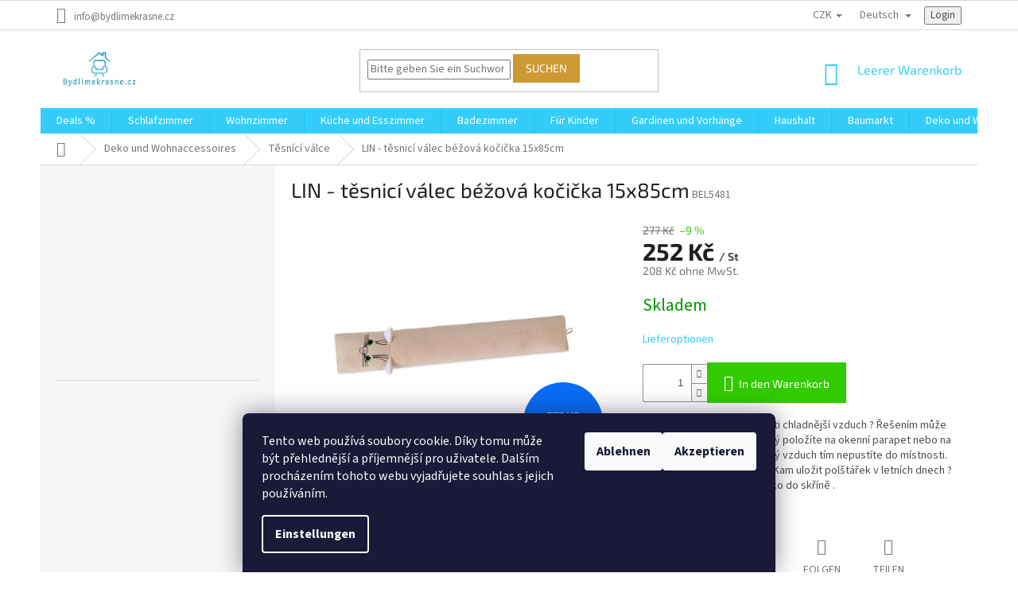

--- FILE ---
content_type: text/html; charset=utf-8
request_url: https://www.bydlimekrasne.cz/de/tesnici-valce/lin-tesnici-valec-bezova-kocicka-15x85cm-bellatex/
body_size: 45959
content:
<!doctype html><html lang="de" dir="ltr" class="header-background-light external-fonts-loaded"><head><meta charset="utf-8" /><meta name="viewport" content="width=device-width,initial-scale=1" /><title>LIN - těsnicí válec béžová kočička 15x85cm - Bydlimekrasne.cz</title><link rel="preconnect" href="https://cdn.myshoptet.com" /><link rel="dns-prefetch" href="https://cdn.myshoptet.com" /><link rel="preload" href="https://cdn.myshoptet.com/prj/dist/master/cms/libs/jquery/jquery-1.11.3.min.js" as="script" /><link href="https://cdn.myshoptet.com/prj/dist/master/cms/templates/frontend_templates/shared/css/font-face/source-sans-3.css" rel="stylesheet"><link href="https://cdn.myshoptet.com/prj/dist/master/cms/templates/frontend_templates/shared/css/font-face/exo-2.css" rel="stylesheet"><link href="https://cdn.myshoptet.com/prj/dist/master/shop/dist/font-shoptet-11.css.62c94c7785ff2cea73b2.css" rel="stylesheet"><script>
dataLayer = [];
dataLayer.push({'shoptet' : {
    "pageId": 941,
    "pageType": "productDetail",
    "currency": "CZK",
    "currencyInfo": {
        "decimalSeparator": ",",
        "exchangeRate": 1,
        "priceDecimalPlaces": 0,
        "symbol": "K\u010d",
        "symbolLeft": 0,
        "thousandSeparator": " "
    },
    "language": "de",
    "projectId": 426116,
    "product": {
        "id": 20744,
        "guid": "859a6bc0-7df8-11eb-b2cd-ecf4bbd76e50",
        "hasVariants": false,
        "codes": [
            {
                "code": "BEL5481"
            }
        ],
        "code": "BEL5481",
        "name": "LIN - t\u011bsnic\u00ed v\u00e1lec b\u00e9\u017eov\u00e1 ko\u010di\u010dka 15x85cm",
        "appendix": "",
        "weight": 0,
        "manufacturerGuid": "1EF5333DF79C692E98A9DA0BA3DED3EE",
        "currentCategory": "Deko und Wohnaccessoires | T\u011bsn\u00edc\u00ed v\u00e1lce",
        "currentCategoryGuid": "fa73a1e0-82aa-11eb-ac23-ac1f6b0076ec",
        "defaultCategory": "Deko und Wohnaccessoires | T\u011bsn\u00edc\u00ed v\u00e1lce",
        "defaultCategoryGuid": "fa73a1e0-82aa-11eb-ac23-ac1f6b0076ec",
        "currency": "CZK",
        "priceWithVat": 252
    },
    "stocks": [
        {
            "id": "ext",
            "title": "Lager",
            "isDeliveryPoint": 0,
            "visibleOnEshop": 1
        }
    ],
    "cartInfo": {
        "id": null,
        "freeShipping": false,
        "freeShippingFrom": 2000,
        "leftToFreeGift": {
            "formattedPrice": "0 K\u010d",
            "priceLeft": 0
        },
        "freeGift": false,
        "leftToFreeShipping": {
            "priceLeft": 2000,
            "dependOnRegion": 0,
            "formattedPrice": "2 000 K\u010d"
        },
        "discountCoupon": [],
        "getNoBillingShippingPrice": {
            "withoutVat": 0,
            "vat": 0,
            "withVat": 0
        },
        "cartItems": [],
        "taxMode": "ORDINARY"
    },
    "cart": [],
    "customer": {
        "priceRatio": 1,
        "priceListId": 1,
        "groupId": null,
        "registered": false,
        "mainAccount": false
    }
}});
dataLayer.push({'cookie_consent' : {
    "marketing": "denied",
    "analytics": "denied"
}});
document.addEventListener('DOMContentLoaded', function() {
    shoptet.consent.onAccept(function(agreements) {
        if (agreements.length == 0) {
            return;
        }
        dataLayer.push({
            'cookie_consent' : {
                'marketing' : (agreements.includes(shoptet.config.cookiesConsentOptPersonalisation)
                    ? 'granted' : 'denied'),
                'analytics': (agreements.includes(shoptet.config.cookiesConsentOptAnalytics)
                    ? 'granted' : 'denied')
            },
            'event': 'cookie_consent'
        });
    });
});
</script>
<meta property="og:type" content="website"><meta property="og:site_name" content="bydlimekrasne.cz"><meta property="og:url" content="https://www.bydlimekrasne.cz/de/tesnici-valce/lin-tesnici-valec-bezova-kocicka-15x85cm-bellatex/"><meta property="og:title" content="LIN - těsnicí válec béžová kočička 15x85cm - Bydlimekrasne.cz"><meta name="author" content="Bydlimekrasne.cz"><meta name="web_author" content="Shoptet.cz"><meta name="dcterms.rightsHolder" content="www.bydlimekrasne.cz"><meta name="robots" content="index,follow"><meta property="og:image" content="https://cdn.myshoptet.com/usr/www.bydlimekrasne.cz/user/shop/big/20744-1_linvalec7585004v002-a1654665746.jpg?6902aa18"><meta property="og:description" content="LIN - těsnicí válec béžová kočička 15x85cm. Dostává se Vám do místnosti chladnější vzduch ? 
Řešením může být tento těsnicí válec, který položíte na okenní parapet nebo na podlahu ke dveřím a studený vzduch tím nepustíte do místnosti. Polštářek lze prát na 30°C . Kam uložit polštářek v letních dnech ? Prostě ho…"><meta name="description" content="LIN - těsnicí válec béžová kočička 15x85cm. Dostává se Vám do místnosti chladnější vzduch ? 
Řešením může být tento těsnicí válec, který položíte na okenní parapet nebo na podlahu ke dveřím a studený vzduch tím nepustíte do místnosti. Polštářek lze prát na 30°C . Kam uložit polštářek v letních dnech ? Prostě ho…"><meta property="product:price:amount" content="252"><meta property="product:price:currency" content="CZK"><style>:root {--color-primary: #34cdf9;--color-primary-h: 193;--color-primary-s: 94%;--color-primary-l: 59%;--color-primary-hover: #1997e5;--color-primary-hover-h: 203;--color-primary-hover-s: 80%;--color-primary-hover-l: 50%;--color-secondary: #32cb00;--color-secondary-h: 105;--color-secondary-s: 100%;--color-secondary-l: 40%;--color-secondary-hover: #3b7580;--color-secondary-hover-h: 190;--color-secondary-hover-s: 37%;--color-secondary-hover-l: 37%;--color-tertiary: #cd9934;--color-tertiary-h: 40;--color-tertiary-s: 60%;--color-tertiary-l: 50%;--color-tertiary-hover: #cd9934;--color-tertiary-hover-h: 40;--color-tertiary-hover-s: 60%;--color-tertiary-hover-l: 50%;--color-header-background: #ffffff;--template-font: "Source Sans 3";--template-headings-font: "Exo 2";--header-background-url: none;--cookies-notice-background: #1A1937;--cookies-notice-color: #F8FAFB;--cookies-notice-button-hover: #f5f5f5;--cookies-notice-link-hover: #27263f;--templates-update-management-preview-mode-content: "Die Vorschau der Vorlagenaktualisierungen ist für Ihren Browser aktiv."}</style>
    
    <link href="https://cdn.myshoptet.com/prj/dist/master/shop/dist/main-11.less.fcb4a42d7bd8a71b7ee2.css" rel="stylesheet" />
        
    <script>var shoptet = shoptet || {};</script>
    <script src="https://cdn.myshoptet.com/prj/dist/master/shop/dist/main-3g-header.js.05f199e7fd2450312de2.js"></script>
<!-- User include --><!-- api 426(80) html code header -->
<link rel="stylesheet" href="https://cdn.myshoptet.com/usr/api2.dklab.cz/user/documents/_doplnky/navstivene/426116/10/426116_10.css" type="text/css" /><style> :root { --dklab-lastvisited-background-color: #FFFFFF; } </style>
<!-- api 1881(1446) html code header -->
<script>var bianoPixelConfig={debug:false,merchantId:"cz67c4c5a8a483133c1521396f3069e644be5237ad",project:"biano.cz"}</script>
<!-- service 1881(1446) html code header -->
<script>
    document.addEventListener("DOMContentLoaded",()=>{var b,i,a,n,o,p,x,s;b=window,i=document,a=bianoPixelConfig,b.bianoTrack||((o=b.bianoTrack=function(){o.callMethod?o.callMethod.apply(o,arguments):o.queue.push(arguments)}).push=o,o.queue=[],a=a||{},n=shoptet.consent.isAccepted("analytics"),o.push("consent",n),o.push("init",a.merchantId),s="script",(p=i.createElement(s)).async=!0,p.src="https://"+(n?"pixel."+a.project:"bianopixel.com")+"/"+(a.debug?"debug":"min")+"/pixel.js",(x=i.getElementsByTagName(s)[0]).parentNode.insertBefore(p,x));const dl=getShoptetDataLayer();switch(dl.pageType){case"productDetail":bianoTrack("track","product_view",{id:(dl.product.code||dl.product.codes[0].code).toString(),source:"shoptet"});break;case"thankYou":bianoTrack("track","purchase",{id:dl.order.orderNo.toString(),order_price:parseFloat(dl.order.total),currency:dl.order.currencyCode,items:dl.order.content.map(item=>({id:item.sku.toString(),quantity:parseInt(item.quantity),unit_price:parseFloat(item.price)})),source:"shoptet"});break;default:bianoTrack("track","page_view",{source:"shoptet"})}document.addEventListener("ShoptetCartAddCartItem",()=>{const dl=getShoptetDataLayer();if(dl.cart&&dl.cart.length){const item=dl.cart[dl.cart.length-1];bianoTrack("track","add_to_cart",{id:item.code.toString(),quantity:parseInt(item.quantity),unit_price:parseFloat(item.priceWithVat),currency:dl.currency,source:"shoptet"})}}),shoptet.scripts.setCustomCallback("shoptet.consent.set",(function(args){args[0].includes("analytics")&&bianoTrack("consent",!0)}))});
</script>
<!-- project html code header -->
<meta name="facebook-domain-verification" content="2k8i0x56kawhhsgvsevc7iw6diiymx" />
<style>
.benefitBanner__title {
     font-size:1.4em;
}
.benefitBanner__picture {
     margin-right: 20px;
}
.benefitBanner {
     padding-left: 40px;
     padding-right:40px;
     border-radius:20px;
     border: 1px solid rgba(0,0,0,0.1);
     padding-top:20px;
     padding-bottom: 20px;
     box-shadow: 0px 20px 40px 0px rgba(0,0,0,0.075);
}
.benefitBanner__item {
     margin: 0;margin-top:5px;margin-bottom:5px;
     transition: all 0.2s ease-in-out;
}

.benefitBanner__item:hover {
     transform: scale(1.05);
}
</style>
<!-- /User include --><link rel="shortcut icon" href="/favicon.ico" type="image/x-icon" /><link rel="canonical" href="https://www.bydlimekrasne.cz/de/lin-tesnici-valec-bezova-kocicka-15x85cm-bellatex/" /><link rel="alternate" hreflang="de" href="https://www.bydlimekrasne.cz/de/lin-tesnici-valec-bezova-kocicka-15x85cm-bellatex/" /><link rel="alternate" hreflang="cs" href="https://www.bydlimekrasne.cz/lin-tesnici-valec-bezova-kocicka-15x85-cm/" /><link rel="alternate" hreflang="sk" href="https://www.bydlimekrasne.cz/sk/lin-tesnici-valec-bezova-kocicka-15x85cm-bellatex/" /><link rel="alternate" hreflang="en" href="https://www.bydlimekrasne.cz/en/lin-tesnici-valec-bezova-kocicka-15x85cm-bellatex/" /><link rel="alternate" hreflang="x-default" href="https://www.bydlimekrasne.cz/lin-tesnici-valec-bezova-kocicka-15x85-cm/" />    <script>
        var _hwq = _hwq || [];
        _hwq.push(['setKey', 'f1577fU4GT2p62R8TcYBQeteubvzkEeEeEPs']);
        _hwq.push(['setTopPos', '150']);
        _hwq.push(['showWidget', '21']);
        (function() {
            var ho = document.createElement('script');
            ho.src = 'https://cz.im9.cz/direct/i/gjs.php?n=wdgt&sak=f1577fU4GT2p62R8TcYBQeteubvzkEeEeEPs';
            var s = document.getElementsByTagName('script')[0]; s.parentNode.insertBefore(ho, s);
        })();
    </script>
    <!-- Global site tag (gtag.js) - Google Analytics -->
    <script async src="https://www.googletagmanager.com/gtag/js?id=17798698630"></script>
    <script>
        
        window.dataLayer = window.dataLayer || [];
        function gtag(){dataLayer.push(arguments);}
        

                    console.debug('default consent data');

            gtag('consent', 'default', {"ad_storage":"denied","analytics_storage":"denied","ad_user_data":"denied","ad_personalization":"denied","wait_for_update":500});
            dataLayer.push({
                'event': 'default_consent'
            });
        
        gtag('js', new Date());

        
                gtag('config', 'G-VDM7XLMV59', {"groups":"GA4","send_page_view":false,"content_group":"productDetail","currency":"CZK","page_language":"de"});
        
                gtag('config', 'AW-592310759');
        
                gtag('config', 'AW-17798698630');
        
        
        
        
                    gtag('event', 'page_view', {"send_to":"GA4","page_language":"de","content_group":"productDetail","currency":"CZK"});
        
                gtag('set', 'currency', 'CZK');

        gtag('event', 'view_item', {
            "send_to": "UA",
            "items": [
                {
                    "id": "BEL5481",
                    "name": "LIN - t\u011bsnic\u00ed v\u00e1lec b\u00e9\u017eov\u00e1 ko\u010di\u010dka 15x85cm",
                    "category": "Deko und Wohnaccessoires \/ T\u011bsn\u00edc\u00ed v\u00e1lce",
                                        "brand": "Bellatex",
                                                            "price": 208
                }
            ]
        });
        
        
        
        
        
                    gtag('event', 'view_item', {"send_to":"GA4","page_language":"de","content_group":"productDetail","value":208,"currency":"CZK","items":[{"item_id":"BEL5481","item_name":"LIN - t\u011bsnic\u00ed v\u00e1lec b\u00e9\u017eov\u00e1 ko\u010di\u010dka 15x85cm","item_brand":"Bellatex","item_category":"Deko und Wohnaccessoires","item_category2":"T\u011bsn\u00edc\u00ed v\u00e1lce","price":208,"quantity":1,"index":0}]});
        
        
        
        
        
        
        
        document.addEventListener('DOMContentLoaded', function() {
            if (typeof shoptet.tracking !== 'undefined') {
                for (var id in shoptet.tracking.bannersList) {
                    gtag('event', 'view_promotion', {
                        "send_to": "UA",
                        "promotions": [
                            {
                                "id": shoptet.tracking.bannersList[id].id,
                                "name": shoptet.tracking.bannersList[id].name,
                                "position": shoptet.tracking.bannersList[id].position
                            }
                        ]
                    });
                }
            }

            shoptet.consent.onAccept(function(agreements) {
                if (agreements.length !== 0) {
                    console.debug('gtag consent accept');
                    var gtagConsentPayload =  {
                        'ad_storage': agreements.includes(shoptet.config.cookiesConsentOptPersonalisation)
                            ? 'granted' : 'denied',
                        'analytics_storage': agreements.includes(shoptet.config.cookiesConsentOptAnalytics)
                            ? 'granted' : 'denied',
                                                                                                'ad_user_data': agreements.includes(shoptet.config.cookiesConsentOptPersonalisation)
                            ? 'granted' : 'denied',
                        'ad_personalization': agreements.includes(shoptet.config.cookiesConsentOptPersonalisation)
                            ? 'granted' : 'denied',
                        };
                    console.debug('update consent data', gtagConsentPayload);
                    gtag('consent', 'update', gtagConsentPayload);
                    dataLayer.push(
                        { 'event': 'update_consent' }
                    );
                }
            });
        });
    </script>
<!-- Start Srovname.cz Pixel -->
<script type="text/plain" data-cookiecategory="analytics">
    !(function (e, n, t, a, s, o, r) {
        e[a] ||
        (((s = e[a] = function () {
            s.process ? s.process.apply(s, arguments) : s.queue.push(arguments);
        }).queue = []),
            ((o = n.createElement(t)).async = 1),
            (o.src = "https://tracking.srovname.cz/srovnamepixel.js"),
            (o.dataset.srv9 = "1"),
            (r = n.getElementsByTagName(t)[0]).parentNode.insertBefore(o, r));
    })(window, document, "script", "srovname");
    srovname("init", "8ffffce66bf75139f235069661850104");
</script>
<!-- End Srovname.cz Pixel -->
<script>
    (function(t, r, a, c, k, i, n, g) { t['ROIDataObject'] = k;
    t[k]=t[k]||function(){ (t[k].q=t[k].q||[]).push(arguments) },t[k].c=i;n=r.createElement(a),
    g=r.getElementsByTagName(a)[0];n.async=1;n.src=c;g.parentNode.insertBefore(n,g)
    })(window, document, 'script', '//www.heureka.cz/ocm/sdk.js?source=shoptet&version=2&page=product_detail', 'heureka', 'cz');

    heureka('set_user_consent', 0);
</script>
</head><body class="desktop id-941 in-tesnici-valce template-11 type-product type-detail multiple-columns-body columns-mobile-2 columns-3 ums_forms_redesign--off ums_a11y_category_page--on ums_discussion_rating_forms--off ums_flags_display_unification--on ums_a11y_login--on mobile-header-version-0"><noscript>
    <style>
        #header {
            padding-top: 0;
            position: relative !important;
            top: 0;
        }
        .header-navigation {
            position: relative !important;
        }
        .overall-wrapper {
            margin: 0 !important;
        }
        body:not(.ready) {
            visibility: visible !important;
        }
    </style>
    <div class="no-javascript">
        <div class="no-javascript__title">Sie müssen eine Einstellung in Ihrem Webbrowser ändern</div>
        <div class="no-javascript__text">Siehe hierzu: <a href="https://www.google.com/support/bin/answer.py?answer=23852">Wie Sie JavaScript in Ihrem Browser aktivieren</a>.</div>
        <div class="no-javascript__text">Wenn Sie Ad-Blocking-Software verwenden, müssen Sie möglicherweise JavaScript auf dieser Seite zulassen.</div>
        <div class="no-javascript__text">Danke.</div>
    </div>
</noscript>

        <div id="fb-root"></div>
        <script>
            window.fbAsyncInit = function() {
                FB.init({
//                    appId            : 'your-app-id',
                    autoLogAppEvents : true,
                    xfbml            : true,
                    version          : 'v19.0'
                });
            };
        </script>
        <script async defer crossorigin="anonymous" src="https://connect.facebook.net/de_DE/sdk.js"></script>    <div class="siteCookies siteCookies--bottom siteCookies--dark js-siteCookies" role="dialog" data-testid="cookiesPopup" data-nosnippet>
        <div class="siteCookies__form">
            <div class="siteCookies__content">
                <div class="siteCookies__text">
                    Tento web používá soubory cookie. Díky tomu může být přehlednější a příjemnější pro uživatele. Dalším procházením tohoto webu vyjadřujete souhlas s jejich používáním.
                </div>
                <p class="siteCookies__links">
                    <button class="siteCookies__link js-cookies-settings" aria-label="Cookies-Einstellungen" data-testid="cookiesSettings">Einstellungen</button>
                </p>
            </div>
            <div class="siteCookies__buttonWrap">
                                    <button class="siteCookies__button js-cookiesConsentSubmit" value="reject" aria-label="Cookies ablehnen" data-testid="buttonCookiesReject">Ablehnen</button>
                                <button class="siteCookies__button js-cookiesConsentSubmit" value="all" aria-label="Cookies akzeptieren" data-testid="buttonCookiesAccept">Akzeptieren</button>
            </div>
        </div>
        <script>
            document.addEventListener("DOMContentLoaded", () => {
                const siteCookies = document.querySelector('.js-siteCookies');
                document.addEventListener("scroll", shoptet.common.throttle(() => {
                    const st = document.documentElement.scrollTop;
                    if (st > 1) {
                        siteCookies.classList.add('siteCookies--scrolled');
                    } else {
                        siteCookies.classList.remove('siteCookies--scrolled');
                    }
                }, 100));
            });
        </script>
    </div>
<a href="#content" class="skip-link sr-only">Zum Inhalt springen</a><div class="overall-wrapper"><div class="user-action"><div class="container">
    <div class="user-action-in">
                    <div id="login" class="user-action-login popup-widget login-widget" role="dialog" aria-labelledby="loginHeading">
        <div class="popup-widget-inner">
                            <h2 id="loginHeading">Mein Benutzerkonto anmelden</h2><div id="customerLogin"><form action="/action/Customer/Login/" method="post" id="formLoginIncluded" class="csrf-enabled formLogin" data-testid="formLogin"><input type="hidden" name="referer" value="" /><div class="form-group"><div class="input-wrapper email js-validated-element-wrapper no-label"><input type="email" name="email" class="form-control" autofocus placeholder="E-Mail Adresse (z. B. Max.Mustermann@mail.de)" data-testid="inputEmail" autocomplete="email" required /></div></div><div class="form-group"><div class="input-wrapper password js-validated-element-wrapper no-label"><input type="password" name="password" class="form-control" placeholder="Passwort" data-testid="inputPassword" autocomplete="current-password" required /><span class="no-display">Sie können nicht dieses Feld ausfüllen</span><input type="text" name="surname" value="" class="no-display" /></div></div><div class="form-group"><div class="login-wrapper"><button type="submit" class="btn btn-secondary btn-text btn-login" data-testid="buttonSubmit">Anmelden</button><div class="password-helper"><a href="/de/registration/" data-testid="signup" rel="nofollow">Neues Konto registrieren</a><a href="/de/kundencenter/vergessene-kennwort/" rel="nofollow">Passwort vergessen</a></div></div></div></form>
</div>                    </div>
    </div>

                            <div id="cart-widget" class="user-action-cart popup-widget cart-widget loader-wrapper" data-testid="popupCartWidget" role="dialog" aria-hidden="true">
    <div class="popup-widget-inner cart-widget-inner place-cart-here">
        <div class="loader-overlay">
            <div class="loader"></div>
        </div>
    </div>

    <div class="cart-widget-button">
        <a href="/de/warenkorb/" class="btn btn-conversion" id="continue-order-button" rel="nofollow" data-testid="buttonNextStep">Weiter zum Warenkorb</a>
    </div>
</div>
            </div>
</div>
</div><div class="top-navigation-bar" data-testid="topNavigationBar">

    <div class="container">

        <div class="top-navigation-contacts">
            <strong>Kundenunterstützung:</strong><a href="mailto:info@bydlimekrasne.cz" class="project-email" data-testid="contactboxEmail"><span>info@bydlimekrasne.cz</span></a>        </div>

                
        <div class="top-navigation-tools top-navigation-tools--language">
            <div class="responsive-tools">
                <a href="#" class="toggle-window" data-target="search" aria-label="Suchen" data-testid="linkSearchIcon"></a>
                                                            <a href="#" class="toggle-window" data-target="login"></a>
                                                    <a href="#" class="toggle-window" data-target="navigation" aria-label="Menu" data-testid="hamburgerMenu"></a>
            </div>
                <div class="languagesMenu">
        <button id="topNavigationDropdown" class="languagesMenu__flags" type="button" data-toggle="dropdown" aria-haspopup="true" aria-expanded="false">
            <svg aria-hidden="true" style="position: absolute; width: 0; height: 0; overflow: hidden;" version="1.1" xmlns="http://www.w3.org/2000/svg" xmlns:xlink="http://www.w3.org/1999/xlink"><defs><symbol id="shp-flag-DE" viewBox="0 0 32 32"><title>DE</title><path fill="#d80027" style="fill: var(--color19, #d80027)" d="M0 5.333h32v21.334h-32v-21.334z"></path><path fill="#000" style="fill: var(--color9, #000)" d="M0 5.333h32v7.111h-32v-7.111z"></path><path fill="#ffda44" style="fill: var(--color17, #ffda44)" d="M0 19.555h32v7.111h-32v-7.111z"></path></symbol><symbol id="shp-flag-CZ" viewBox="0 0 32 32"><title>CZ</title><path fill="#0052b4" style="fill: var(--color20, #0052b4)" d="M0 5.334h32v21.333h-32v-21.333z"></path><path fill="#d80027" style="fill: var(--color19, #d80027)" d="M32 16v10.666h-32l13.449-10.666z"></path><path fill="#f0f0f0" style="fill: var(--color21, #f0f0f0)" d="M32 5.334v10.666h-18.551l-13.449-10.666z"></path></symbol><symbol id="shp-flag-SK" viewBox="0 0 32 32"><title>SK</title><path fill="#f0f0f0" style="fill: var(--color21, #f0f0f0)" d="M0 5.334h32v21.333h-32v-21.333z"></path><path fill="#0052b4" style="fill: var(--color20, #0052b4)" d="M0 12.29h32v7.42h-32v-7.42z"></path><path fill="#d80027" style="fill: var(--color19, #d80027)" d="M0 19.71h32v6.957h-32v-6.956z"></path><path fill="#f0f0f0" style="fill: var(--color21, #f0f0f0)" d="M8.092 11.362v5.321c0 3.027 3.954 3.954 3.954 3.954s3.954-0.927 3.954-3.954v-5.321h-7.908z"></path><path fill="#d80027" style="fill: var(--color19, #d80027)" d="M9.133 11.518v5.121c0 0.342 0.076 0.665 0.226 0.968 1.493 0 3.725 0 5.373 0 0.15-0.303 0.226-0.626 0.226-0.968v-5.121h-5.826z"></path><path fill="#f0f0f0" style="fill: var(--color21, #f0f0f0)" d="M13.831 15.089h-1.339v-0.893h0.893v-0.893h-0.893v-0.893h-0.893v0.893h-0.893v0.893h0.893v0.893h-1.339v0.893h1.339v0.893h0.893v-0.893h1.339z"></path><path fill="#0052b4" style="fill: var(--color20, #0052b4)" d="M10.577 18.854c0.575 0.361 1.166 0.571 1.469 0.665 0.303-0.093 0.894-0.303 1.469-0.665 0.58-0.365 0.987-0.782 1.218-1.246-0.255-0.18-0.565-0.286-0.901-0.286-0.122 0-0.241 0.015-0.355 0.041-0.242-0.55-0.791-0.934-1.43-0.934s-1.188 0.384-1.43 0.934c-0.114-0.027-0.233-0.041-0.355-0.041-0.336 0-0.646 0.106-0.901 0.286 0.231 0.465 0.637 0.882 1.217 1.246z"></path></symbol><symbol id="shp-flag-GB" viewBox="0 0 32 32"><title>GB</title><path fill="#f0f0f0" style="fill: var(--color21, #f0f0f0)" d="M0 5.333h32v21.334h-32v-21.334z"></path><path fill="#d80027" style="fill: var(--color19, #d80027)" d="M18 5.333h-4v8.667h-14v4h14v8.667h4v-8.667h14v-4h-14z"></path><path fill="#0052b4" style="fill: var(--color20, #0052b4)" d="M24.612 19.71l7.388 4.105v-4.105z"></path><path fill="#0052b4" style="fill: var(--color20, #0052b4)" d="M19.478 19.71l12.522 6.957v-1.967l-8.981-4.989z"></path><path fill="#0052b4" style="fill: var(--color20, #0052b4)" d="M28.665 26.666l-9.186-5.104v5.104z"></path><path fill="#f0f0f0" style="fill: var(--color21, #f0f0f0)" d="M19.478 19.71l12.522 6.957v-1.967l-8.981-4.989z"></path><path fill="#d80027" style="fill: var(--color19, #d80027)" d="M19.478 19.71l12.522 6.957v-1.967l-8.981-4.989z"></path><path fill="#0052b4" style="fill: var(--color20, #0052b4)" d="M5.646 19.71l-5.646 3.137v-3.137z"></path><path fill="#0052b4" style="fill: var(--color20, #0052b4)" d="M12.522 20.594v6.072h-10.929z"></path><path fill="#d80027" style="fill: var(--color19, #d80027)" d="M8.981 19.71l-8.981 4.989v1.967l12.522-6.957z"></path><path fill="#0052b4" style="fill: var(--color20, #0052b4)" d="M7.388 12.29l-7.388-4.105v4.105z"></path><path fill="#0052b4" style="fill: var(--color20, #0052b4)" d="M12.522 12.29l-12.522-6.957v1.967l8.981 4.989z"></path><path fill="#0052b4" style="fill: var(--color20, #0052b4)" d="M3.335 5.333l9.186 5.104v-5.104z"></path><path fill="#f0f0f0" style="fill: var(--color21, #f0f0f0)" d="M12.522 12.29l-12.522-6.957v1.967l8.981 4.989z"></path><path fill="#d80027" style="fill: var(--color19, #d80027)" d="M12.522 12.29l-12.522-6.957v1.967l8.981 4.989z"></path><path fill="#0052b4" style="fill: var(--color20, #0052b4)" d="M26.354 12.29l5.646-3.137v3.137z"></path><path fill="#0052b4" style="fill: var(--color20, #0052b4)" d="M19.478 11.405v-6.072h10.929z"></path><path fill="#d80027" style="fill: var(--color19, #d80027)" d="M23.019 12.29l8.981-4.989v-1.967l-12.522 6.957z"></path></symbol></defs></svg>
            <svg class="shp-flag shp-flag-DE">
                <use xlink:href="#shp-flag-DE"></use>
            </svg>
            <span class="caret"></span>
        </button>
        <div class="languagesMenu__content" aria-labelledby="topNavigationDropdown">
                            <div class="languagesMenu__box toggle-window js-languagesMenu__box" data-hover="true" data-target="currency">
                    <div class="languagesMenu__header languagesMenu__header--name">Währung</div>
                    <div class="languagesMenu__header languagesMenu__header--actual" data-toggle="dropdown">CZK<span class="caret"></span></div>
                    <ul class="languagesMenu__list languagesMenu__list--currency">
                                                    <li class="languagesMenu__list__item">
                                <a href="/action/Currency/changeCurrency/?currencyCode=CZK" rel="nofollow" class="languagesMenu__list__link languagesMenu__list__link--currency">CZK</a>
                            </li>
                                                    <li class="languagesMenu__list__item">
                                <a href="/action/Currency/changeCurrency/?currencyCode=EUR" rel="nofollow" class="languagesMenu__list__link languagesMenu__list__link--currency">EUR</a>
                            </li>
                                            </ul>
                </div>
                                        <div class="languagesMenu__box toggle-window js-languagesMenu__box" data-hover="true" data-target="language">
                    <div class="languagesMenu__header languagesMenu__header--name">Sprache</div>
                    <div class="languagesMenu__header languagesMenu__header--actual" data-toggle="dropdown">
                                                                                    
                                    Deutsch
                                
                                                                                                                                                                                                                                        <span class="caret"></span>
                    </div>
                    <ul class="languagesMenu__list languagesMenu__list--language">
                                                    <li>
                                <a href="/action/Language/changeLanguage/?language=de" rel="nofollow" class="languagesMenu__list__link">
                                    <svg class="shp-flag shp-flag-DE">
                                        <use xlink:href="#shp-flag-DE"></use>
                                    </svg>
                                    <span class="languagesMenu__list__name languagesMenu__list__name--actual">Deutsch</span>
                                </a>
                            </li>
                                                    <li>
                                <a href="/action/Language/changeLanguage/?language=cs" rel="nofollow" class="languagesMenu__list__link">
                                    <svg class="shp-flag shp-flag-CZ">
                                        <use xlink:href="#shp-flag-CZ"></use>
                                    </svg>
                                    <span class="languagesMenu__list__name">Čeština</span>
                                </a>
                            </li>
                                                    <li>
                                <a href="/action/Language/changeLanguage/?language=sk" rel="nofollow" class="languagesMenu__list__link">
                                    <svg class="shp-flag shp-flag-SK">
                                        <use xlink:href="#shp-flag-SK"></use>
                                    </svg>
                                    <span class="languagesMenu__list__name">Slovenčina</span>
                                </a>
                            </li>
                                                    <li>
                                <a href="/action/Language/changeLanguage/?language=en" rel="nofollow" class="languagesMenu__list__link">
                                    <svg class="shp-flag shp-flag-GB">
                                        <use xlink:href="#shp-flag-GB"></use>
                                    </svg>
                                    <span class="languagesMenu__list__name">English</span>
                                </a>
                            </li>
                                            </ul>
                </div>
                    </div>
    </div>
            <button class="top-nav-button top-nav-button-login toggle-window" type="button" data-target="login" aria-haspopup="dialog" aria-controls="login" aria-expanded="false" data-testid="signin"><span>Login</span></button>        </div>

    </div>

</div>
<header id="header"><div class="container navigation-wrapper">
    <div class="header-top">
        <div class="site-name-wrapper">
            <div class="site-name"><a href="/de/" data-testid="linkWebsiteLogo"><img src="https://cdn.myshoptet.com/usr/www.bydlimekrasne.cz/user/logos/na_web-1.png" alt="Bydlimekrasne.cz" fetchpriority="low" /></a></div>        </div>
        <div class="search" itemscope itemtype="https://schema.org/WebSite">
            <meta itemprop="headline" content="Těsnící válce"/><meta itemprop="url" content="https://www.bydlimekrasne.cz"/><meta itemprop="text" content="LIN - těsnicí válec béžová kočička 15x85cm. Dostává se Vám do místnosti chladnější vzduch ? Řešením může být tento těsnicí válec, který položíte na okenní parapet nebo na podlahu ke dveřím a studený vzduch tím nepustíte do místnosti. Polštářek lze prát na 30°C . Kam uložit polštářek v letních dnech ? Prostě ho..."/>            <form action="/action/ProductSearch/prepareString/" method="post"
    id="formSearchForm" class="search-form compact-form js-search-main"
    itemprop="potentialAction" itemscope itemtype="https://schema.org/SearchAction" data-testid="searchForm">
    <fieldset>
        <meta itemprop="target"
            content="https://www.bydlimekrasne.cz/de/suche/?string={string}"/>
        <input type="hidden" name="language" value="de"/>
        
            
<input
    type="search"
    name="string"
        class="query-input form-control search-input js-search-input"
    placeholder="Bitte geben Sie ein Suchwort ein"
    autocomplete="off"
    required
    itemprop="query-input"
    aria-label="Suche"
    data-testid="searchInput"
>
            <button type="submit" class="btn btn-default" data-testid="searchBtn">Suchen</button>
        
    </fieldset>
</form>
        </div>
        <div class="navigation-buttons">
                
    <a href="/de/warenkorb/" class="btn btn-icon toggle-window cart-count" data-target="cart" data-hover="true" data-redirect="true" data-testid="headerCart" rel="nofollow" aria-haspopup="dialog" aria-expanded="false" aria-controls="cart-widget">
        
                <span class="sr-only">Zum Warenkorb</span>
        
            <span class="cart-price visible-lg-inline-block" data-testid="headerCartPrice">
                                    Leerer Warenkorb                            </span>
        
    
            </a>
        </div>
    </div>
    <nav id="navigation" aria-label="Hauptmenü" data-collapsible="true"><div class="navigation-in menu"><ul class="menu-level-1" role="menubar" data-testid="headerMenuItems"><li class="menu-item-956" role="none"><a href="/de/deals/" data-testid="headerMenuItem" role="menuitem" aria-expanded="false"><b>Deals %</b></a></li>
<li class="menu-item-728 ext" role="none"><a href="/de/schlafzimmer/" data-testid="headerMenuItem" role="menuitem" aria-haspopup="true" aria-expanded="false"><b>Schlafzimmer</b><span class="submenu-arrow"></span></a><ul class="menu-level-2" aria-label="Schlafzimmer" tabindex="-1" role="menu"><li class="menu-item-830 has-third-level" role="none"><a href="/de/matrace-a-prislusenstvi/" class="menu-image" data-testid="headerMenuItem" tabindex="-1" aria-hidden="true"><img src="data:image/svg+xml,%3Csvg%20width%3D%22140%22%20height%3D%22100%22%20xmlns%3D%22http%3A%2F%2Fwww.w3.org%2F2000%2Fsvg%22%3E%3C%2Fsvg%3E" alt="" aria-hidden="true" width="140" height="100"  data-src="https://cdn.myshoptet.com/usr/www.bydlimekrasne.cz/user/categories/thumb/b864690d45801fed0fd618.jpg" fetchpriority="low" /></a><div><a href="/de/matrace-a-prislusenstvi/" data-testid="headerMenuItem" role="menuitem"><span>Matrace a příslušenství</span></a>
                                                    <ul class="menu-level-3" role="menu">
                                                                    <li class="menu-item-6394" role="none">
                                        <a href="/de/toppery/" data-testid="headerMenuItem" role="menuitem">
                                            Toppery</a>,                                    </li>
                                                                    <li class="menu-item-833" role="none">
                                        <a href="/de/chranice-matraci/" data-testid="headerMenuItem" role="menuitem">
                                            Chrániče matrací</a>                                    </li>
                                                            </ul>
                        </div></li><li class="menu-item-848 has-third-level" role="none"><a href="/de/prikryvky-a-polstare/" class="menu-image" data-testid="headerMenuItem" tabindex="-1" aria-hidden="true"><img src="data:image/svg+xml,%3Csvg%20width%3D%22140%22%20height%3D%22100%22%20xmlns%3D%22http%3A%2F%2Fwww.w3.org%2F2000%2Fsvg%22%3E%3C%2Fsvg%3E" alt="" aria-hidden="true" width="140" height="100"  data-src="https://cdn.myshoptet.com/usr/www.bydlimekrasne.cz/user/categories/thumb/3dce5fb62645cb5b45aefd.jpg" fetchpriority="low" /></a><div><a href="/de/prikryvky-a-polstare/" data-testid="headerMenuItem" role="menuitem"><span>Přikrývky a polštáře</span></a>
                                                    <ul class="menu-level-3" role="menu">
                                                                    <li class="menu-item-968" role="none">
                                        <a href="/de/prikryvky/" data-testid="headerMenuItem" role="menuitem">
                                            Přikrývky</a>,                                    </li>
                                                                    <li class="menu-item-971" role="none">
                                        <a href="/de/polstare/" data-testid="headerMenuItem" role="menuitem">
                                            Polštáře</a>,                                    </li>
                                                                    <li class="menu-item-7237" role="none">
                                        <a href="/de/sady-prikryvek-a-polstaru/" data-testid="headerMenuItem" role="menuitem">
                                            Sady přikrývek a polštářů</a>,                                    </li>
                                                                    <li class="menu-item-1772" role="none">
                                        <a href="/de/anatomicke-polstare/" data-testid="headerMenuItem" role="menuitem">
                                            Anatomické polštáře</a>,                                    </li>
                                                                    <li class="menu-item-938" role="none">
                                        <a href="/de/dekoracni-polstarky/" data-testid="headerMenuItem" role="menuitem">
                                            Dekorační polštářky</a>,                                    </li>
                                                                    <li class="menu-item-944" role="none">
                                        <a href="/de/cestovni-polstarky/" data-testid="headerMenuItem" role="menuitem">
                                            Cestovní polštářky</a>,                                    </li>
                                                                    <li class="menu-item-977" role="none">
                                        <a href="/de/vyplne/" data-testid="headerMenuItem" role="menuitem">
                                            Výplně do polštářů</a>                                    </li>
                                                            </ul>
                        </div></li><li class="menu-item-827 has-third-level" role="none"><a href="/de/textil-do-loznice/" class="menu-image" data-testid="headerMenuItem" tabindex="-1" aria-hidden="true"><img src="data:image/svg+xml,%3Csvg%20width%3D%22140%22%20height%3D%22100%22%20xmlns%3D%22http%3A%2F%2Fwww.w3.org%2F2000%2Fsvg%22%3E%3C%2Fsvg%3E" alt="" aria-hidden="true" width="140" height="100"  data-src="https://cdn.myshoptet.com/usr/www.bydlimekrasne.cz/user/categories/thumb/1505-gardena-ruzova2016-02-08-18-34-50-lozni-povleceni-.jpg" fetchpriority="low" /></a><div><a href="/de/textil-do-loznice/" data-testid="headerMenuItem" role="menuitem"><span>Textil do ložnice</span></a>
                                                    <ul class="menu-level-3" role="menu">
                                                                    <li class="menu-item-839" role="none">
                                        <a href="/de/povleceni/" data-testid="headerMenuItem" role="menuitem">
                                            Povlečení</a>,                                    </li>
                                                                    <li class="menu-item-842" role="none">
                                        <a href="/de/prosteradla/" data-testid="headerMenuItem" role="menuitem">
                                            Prostěradla</a>,                                    </li>
                                                                    <li class="menu-item-1445" role="none">
                                        <a href="/de/deky/" data-testid="headerMenuItem" role="menuitem">
                                            Deky</a>,                                    </li>
                                                                    <li class="menu-item-1766" role="none">
                                        <a href="/de/prehozy-pres-postel/" data-testid="headerMenuItem" role="menuitem">
                                            Přehozy přes postel</a>                                    </li>
                                                            </ul>
                        </div></li><li class="menu-item-1598" role="none"><a href="/de/budiky/" class="menu-image" data-testid="headerMenuItem" tabindex="-1" aria-hidden="true"><img src="data:image/svg+xml,%3Csvg%20width%3D%22140%22%20height%3D%22100%22%20xmlns%3D%22http%3A%2F%2Fwww.w3.org%2F2000%2Fsvg%22%3E%3C%2Fsvg%3E" alt="" aria-hidden="true" width="140" height="100"  data-src="https://cdn.myshoptet.com/usr/www.bydlimekrasne.cz/user/categories/thumb/28352_digitalni-budik-rizeny-radiovym-signalem-lavvu-duo-whi(1).png" fetchpriority="low" /></a><div><a href="/de/budiky/" data-testid="headerMenuItem" role="menuitem"><span>Budíky</span></a>
                        </div></li><li class="menu-item-9338" role="none"><a href="/de/termofory/" class="menu-image" data-testid="headerMenuItem" tabindex="-1" aria-hidden="true"><img src="data:image/svg+xml,%3Csvg%20width%3D%22140%22%20height%3D%22100%22%20xmlns%3D%22http%3A%2F%2Fwww.w3.org%2F2000%2Fsvg%22%3E%3C%2Fsvg%3E" alt="" aria-hidden="true" width="140" height="100"  data-src="https://cdn.myshoptet.com/usr/www.bydlimekrasne.cz/user/categories/thumb/244049.jpg" fetchpriority="low" /></a><div><a href="/de/termofory/" data-testid="headerMenuItem" role="menuitem"><span>Termofory</span></a>
                        </div></li></ul></li>
<li class="menu-item-731 ext" role="none"><a href="/de/wohnzimmer/" data-testid="headerMenuItem" role="menuitem" aria-haspopup="true" aria-expanded="false"><b>Wohnzimmer</b><span class="submenu-arrow"></span></a><ul class="menu-level-2" aria-label="Wohnzimmer" tabindex="-1" role="menu"><li class="menu-item-761 has-third-level" role="none"><a href="/de/prehozy-pres-sedaci-soupravu/" class="menu-image" data-testid="headerMenuItem" tabindex="-1" aria-hidden="true"><img src="data:image/svg+xml,%3Csvg%20width%3D%22140%22%20height%3D%22100%22%20xmlns%3D%22http%3A%2F%2Fwww.w3.org%2F2000%2Fsvg%22%3E%3C%2Fsvg%3E" alt="" aria-hidden="true" width="140" height="100"  data-src="https://cdn.myshoptet.com/usr/www.bydlimekrasne.cz/user/categories/thumb/40015_-_4267-749-hnede-listy-4267-749.jpg" fetchpriority="low" /></a><div><a href="/de/prehozy-pres-sedaci-soupravu/" data-testid="headerMenuItem" role="menuitem"><span>Přehozy na sedací soupravu</span></a>
                                                    <ul class="menu-level-3" role="menu">
                                                                    <li class="menu-item-3269" role="none">
                                        <a href="/de/potahy-na-kresla-a-usaky/" data-testid="headerMenuItem" role="menuitem">
                                            Křesla a ušáky</a>,                                    </li>
                                                                    <li class="menu-item-3272" role="none">
                                        <a href="/de/potahy-na-pohovky/" data-testid="headerMenuItem" role="menuitem">
                                            Pohovky</a>,                                    </li>
                                                                    <li class="menu-item-3275" role="none">
                                        <a href="/de/potahy-na-rohove-sedacky/" data-testid="headerMenuItem" role="menuitem">
                                            Rohové sedačky</a>,                                    </li>
                                                                    <li class="menu-item-3278" role="none">
                                        <a href="/de/potahy-na-taburety/" data-testid="headerMenuItem" role="menuitem">
                                            Taburety</a>,                                    </li>
                                                                    <li class="menu-item-3281" role="none">
                                        <a href="/de/soupravy-prehozu-na-sedacku-3-1-1/" data-testid="headerMenuItem" role="menuitem">
                                            Soupravy 3+1+1</a>                                    </li>
                                                            </ul>
                        </div></li><li class="menu-item-923" role="none"><a href="/de/televizni-pytle/" class="menu-image" data-testid="headerMenuItem" tabindex="-1" aria-hidden="true"><img src="data:image/svg+xml,%3Csvg%20width%3D%22140%22%20height%3D%22100%22%20xmlns%3D%22http%3A%2F%2Fwww.w3.org%2F2000%2Fsvg%22%3E%3C%2Fsvg%3E" alt="" aria-hidden="true" width="140" height="100"  data-src="https://cdn.myshoptet.com/usr/www.bydlimekrasne.cz/user/categories/thumb/1a24d0e6d531bfa794a6bb.jpg" fetchpriority="low" /></a><div><a href="/de/televizni-pytle/" data-testid="headerMenuItem" role="menuitem"><span>Televizní pytle</span></a>
                        </div></li><li class="menu-item-929" role="none"><a href="/de/koberce/" class="menu-image" data-testid="headerMenuItem" tabindex="-1" aria-hidden="true"><img src="data:image/svg+xml,%3Csvg%20width%3D%22140%22%20height%3D%22100%22%20xmlns%3D%22http%3A%2F%2Fwww.w3.org%2F2000%2Fsvg%22%3E%3C%2Fsvg%3E" alt="" aria-hidden="true" width="140" height="100"  data-src="https://cdn.myshoptet.com/usr/www.bydlimekrasne.cz/user/categories/thumb/koberec_100x140_cm__v____ka_vlasu_80_mm_1.jpg" fetchpriority="low" /></a><div><a href="/de/koberce/" data-testid="headerMenuItem" role="menuitem"><span>Koberce</span></a>
                        </div></li></ul></li>
<li class="menu-item-725 ext" role="none"><a href="/de/kuche-und-esszimmer/" data-testid="headerMenuItem" role="menuitem" aria-haspopup="true" aria-expanded="false"><b>Küche und Esszimmer</b><span class="submenu-arrow"></span></a><ul class="menu-level-2" aria-label="Küche und Esszimmer" tabindex="-1" role="menu"><li class="menu-item-8260 has-third-level" role="none"><a href="/de/vybaveni-do-kuchyne/" class="menu-image" data-testid="headerMenuItem" tabindex="-1" aria-hidden="true"><img src="data:image/svg+xml,%3Csvg%20width%3D%22140%22%20height%3D%22100%22%20xmlns%3D%22http%3A%2F%2Fwww.w3.org%2F2000%2Fsvg%22%3E%3C%2Fsvg%3E" alt="" aria-hidden="true" width="140" height="100"  data-src="https://cdn.myshoptet.com/usr/www.bydlimekrasne.cz/user/categories/thumb/720809_1_1682372475.jpg" fetchpriority="low" /></a><div><a href="/de/vybaveni-do-kuchyne/" data-testid="headerMenuItem" role="menuitem"><span>Vybavení do kuchyně</span></a>
                                                    <ul class="menu-level-3" role="menu">
                                                                    <li class="menu-item-8329" role="none">
                                        <a href="/de/knihy-na-recepty/" data-testid="headerMenuItem" role="menuitem">
                                            Knihy na recepty</a>,                                    </li>
                                                                    <li class="menu-item-8338" role="none">
                                        <a href="/de/krajeci-prkenka/" data-testid="headerMenuItem" role="menuitem">
                                            Krájecí prkénka</a>,                                    </li>
                                                                    <li class="menu-item-7747" role="none">
                                        <a href="/de/drezy-a-skopky/" data-testid="headerMenuItem" role="menuitem">
                                            Dřezy a škopky</a>,                                    </li>
                                                                    <li class="menu-item-7960" role="none">
                                        <a href="/de/listy--tyce-a-zasobniky/" data-testid="headerMenuItem" role="menuitem">
                                            Lišty, tyče a zásobníky</a>,                                    </li>
                                                                    <li class="menu-item-7837" role="none">
                                        <a href="/de/priborniky/" data-testid="headerMenuItem" role="menuitem">
                                            Příborníky</a>,                                    </li>
                                                                    <li class="menu-item-7810" role="none">
                                        <a href="/de/odkapavace/" data-testid="headerMenuItem" role="menuitem">
                                            Odkapávače</a>,                                    </li>
                                                                    <li class="menu-item-7702" role="none">
                                        <a href="/de/kuchynske-stojany/" data-testid="headerMenuItem" role="menuitem">
                                            Kuchyňské stojany</a>,                                    </li>
                                                                    <li class="menu-item-7774" role="none">
                                        <a href="/de/drateny-program/" data-testid="headerMenuItem" role="menuitem">
                                            Drátěný program</a>,                                    </li>
                                                                    <li class="menu-item-7684" role="none">
                                        <a href="/de/chlebniky/" data-testid="headerMenuItem" role="menuitem">
                                            Chlebníky</a>                                    </li>
                                                            </ul>
                        </div></li><li class="menu-item-3977 has-third-level" role="none"><a href="/de/nadobi-a-doplnky-do-kuchyne/" class="menu-image" data-testid="headerMenuItem" tabindex="-1" aria-hidden="true"><img src="data:image/svg+xml,%3Csvg%20width%3D%22140%22%20height%3D%22100%22%20xmlns%3D%22http%3A%2F%2Fwww.w3.org%2F2000%2Fsvg%22%3E%3C%2Fsvg%3E" alt="" aria-hidden="true" width="140" height="100"  data-src="https://cdn.myshoptet.com/usr/www.bydlimekrasne.cz/user/categories/thumb/692a47910773054a019320442809.jpeg" fetchpriority="low" /></a><div><a href="/de/nadobi-a-doplnky-do-kuchyne/" data-testid="headerMenuItem" role="menuitem"><span>Nádobí a doplňky</span></a>
                                                    <ul class="menu-level-3" role="menu">
                                                                    <li class="menu-item-3980" role="none">
                                        <a href="/de/pomucky-pro-vareni/" data-testid="headerMenuItem" role="menuitem">
                                            Vaření</a>,                                    </li>
                                                                    <li class="menu-item-4001" role="none">
                                        <a href="/de/pomucky-pro-peceni/" data-testid="headerMenuItem" role="menuitem">
                                            Pečení</a>,                                    </li>
                                                                    <li class="menu-item-3350" role="none">
                                        <a href="/de/grilovani/" data-testid="headerMenuItem" role="menuitem">
                                            Grilování</a>,                                    </li>
                                                                    <li class="menu-item-6112" role="none">
                                        <a href="/de/zavarovani-a-nakladani/" data-testid="headerMenuItem" role="menuitem">
                                            Zavařování a nakládání</a>,                                    </li>
                                                                    <li class="menu-item-5756" role="none">
                                        <a href="/de/priprava-napoju/" data-testid="headerMenuItem" role="menuitem">
                                            Příprava nápojů</a>,                                    </li>
                                                                    <li class="menu-item-6103" role="none">
                                        <a href="/de/priprava-zmrzliny/" data-testid="headerMenuItem" role="menuitem">
                                            Příprava zmrzliny</a>,                                    </li>
                                                                    <li class="menu-item-3989" role="none">
                                        <a href="/de/kuchynske-nacini/" data-testid="headerMenuItem" role="menuitem">
                                            Kuchyňské náčiní</a>,                                    </li>
                                                                    <li class="menu-item-4113" role="none">
                                        <a href="/de/stolovani/" data-testid="headerMenuItem" role="menuitem">
                                            Stolování</a>,                                    </li>
                                                                    <li class="menu-item-3992" role="none">
                                        <a href="/de/skladovani-potravin/" data-testid="headerMenuItem" role="menuitem">
                                            Skladování potravin</a>,                                    </li>
                                                                    <li class="menu-item-5744" role="none">
                                        <a href="/de/prenaseni-a-doprava-potravin/" data-testid="headerMenuItem" role="menuitem">
                                            Přenášení a doprava potravin</a>,                                    </li>
                                                                    <li class="menu-item-8254" role="none">
                                        <a href="/de/pomocnici-do-kuchyne/" data-testid="headerMenuItem" role="menuitem">
                                            Pomocníci do kuchyně</a>                                    </li>
                                                            </ul>
                        </div></li><li class="menu-item-770 has-third-level" role="none"><a href="/de/kuchynsky-textil/" class="menu-image" data-testid="headerMenuItem" tabindex="-1" aria-hidden="true"><img src="data:image/svg+xml,%3Csvg%20width%3D%22140%22%20height%3D%22100%22%20xmlns%3D%22http%3A%2F%2Fwww.w3.org%2F2000%2Fsvg%22%3E%3C%2Fsvg%3E" alt="" aria-hidden="true" width="140" height="100"  data-src="https://cdn.myshoptet.com/usr/www.bydlimekrasne.cz/user/categories/thumb/25dee3df4f2580f1b27e65-1.jpg" fetchpriority="low" /></a><div><a href="/de/kuchynsky-textil/" data-testid="headerMenuItem" role="menuitem"><span>Kuchyňský textil</span></a>
                                                    <ul class="menu-level-3" role="menu">
                                                                    <li class="menu-item-12429" role="none">
                                        <a href="/de/sedaky-5/" data-testid="headerMenuItem" role="menuitem">
                                            Sedáky</a>,                                    </li>
                                                                    <li class="menu-item-12483" role="none">
                                        <a href="/de/kuchynske-koberce-2/" data-testid="headerMenuItem" role="menuitem">
                                            Kuchyňské koberce</a>,                                    </li>
                                                                    <li class="menu-item-812" role="none">
                                        <a href="/de/chnapky/" data-testid="headerMenuItem" role="menuitem">
                                            Chňapky</a>,                                    </li>
                                                                    <li class="menu-item-818" role="none">
                                        <a href="/de/ubrusy/" data-testid="headerMenuItem" role="menuitem">
                                            Ubrusy</a>,                                    </li>
                                                                    <li class="menu-item-821" role="none">
                                        <a href="/de/uterky/" data-testid="headerMenuItem" role="menuitem">
                                            Utěrky</a>,                                    </li>
                                                                    <li class="menu-item-824" role="none">
                                        <a href="/de/zastery/" data-testid="headerMenuItem" role="menuitem">
                                            Zástěry</a>                                    </li>
                                                            </ul>
                        </div></li><li class="menu-item-872" role="none"><a href="/de/kuchynske-koberce/" class="menu-image" data-testid="headerMenuItem" tabindex="-1" aria-hidden="true"><img src="data:image/svg+xml,%3Csvg%20width%3D%22140%22%20height%3D%22100%22%20xmlns%3D%22http%3A%2F%2Fwww.w3.org%2F2000%2Fsvg%22%3E%3C%2Fsvg%3E" alt="" aria-hidden="true" width="140" height="100"  data-src="https://cdn.myshoptet.com/usr/www.bydlimekrasne.cz/user/categories/thumb/1f6a31a29bc3ddc39416c6.jpg" fetchpriority="low" /></a><div><a href="/de/kuchynske-koberce/" data-testid="headerMenuItem" role="menuitem"><span>Kuchyňské koberce</span></a>
                        </div></li><li class="menu-item-2756" role="none"><a href="/de/potahy-na-zidle/" class="menu-image" data-testid="headerMenuItem" tabindex="-1" aria-hidden="true"><img src="data:image/svg+xml,%3Csvg%20width%3D%22140%22%20height%3D%22100%22%20xmlns%3D%22http%3A%2F%2Fwww.w3.org%2F2000%2Fsvg%22%3E%3C%2Fsvg%3E" alt="" aria-hidden="true" width="140" height="100"  data-src="https://cdn.myshoptet.com/usr/www.bydlimekrasne.cz/user/categories/thumb/89486-1.jpg" fetchpriority="low" /></a><div><a href="/de/potahy-na-zidle/" data-testid="headerMenuItem" role="menuitem"><span>Potahy na židle</span></a>
                        </div></li><li class="menu-item-914" role="none"><a href="/de/sedaky/" class="menu-image" data-testid="headerMenuItem" tabindex="-1" aria-hidden="true"><img src="data:image/svg+xml,%3Csvg%20width%3D%22140%22%20height%3D%22100%22%20xmlns%3D%22http%3A%2F%2Fwww.w3.org%2F2000%2Fsvg%22%3E%3C%2Fsvg%3E" alt="" aria-hidden="true" width="140" height="100"  data-src="https://cdn.myshoptet.com/usr/www.bydlimekrasne.cz/user/categories/thumb/62_293.jpg" fetchpriority="low" /></a><div><a href="/de/sedaky/" data-testid="headerMenuItem" role="menuitem"><span>Sedáky</span></a>
                        </div></li><li class="menu-item-8825 has-third-level" role="none"><a href="/de/vyladene-kolekce/" class="menu-image" data-testid="headerMenuItem" tabindex="-1" aria-hidden="true"><img src="data:image/svg+xml,%3Csvg%20width%3D%22140%22%20height%3D%22100%22%20xmlns%3D%22http%3A%2F%2Fwww.w3.org%2F2000%2Fsvg%22%3E%3C%2Fsvg%3E" alt="" aria-hidden="true" width="140" height="100"  data-src="https://cdn.myshoptet.com/usr/www.bydlimekrasne.cz/user/categories/thumb/cms-ruzova.png" fetchpriority="low" /></a><div><a href="/de/vyladene-kolekce/" data-testid="headerMenuItem" role="menuitem"><span>Vyladěné kolekce</span></a>
                                                    <ul class="menu-level-3" role="menu">
                                                                    <li class="menu-item-8828" role="none">
                                        <a href="/de/nekonecna-laska/" data-testid="headerMenuItem" role="menuitem">
                                            Nekonečná láska</a>,                                    </li>
                                                                    <li class="menu-item-8831" role="none">
                                        <a href="/de/whiteline/" data-testid="headerMenuItem" role="menuitem">
                                            Whiteline</a>,                                    </li>
                                                                    <li class="menu-item-8834" role="none">
                                        <a href="/de/black/" data-testid="headerMenuItem" role="menuitem">
                                            Black</a>,                                    </li>
                                                                    <li class="menu-item-8837" role="none">
                                        <a href="/de/kuchynska-kolekce-modrobila/" data-testid="headerMenuItem" role="menuitem">
                                            Kuchyňská kolekce Modrobílá</a>,                                    </li>
                                                                    <li class="menu-item-8840" role="none">
                                        <a href="/de/kuchynska-kolekce-tecka/" data-testid="headerMenuItem" role="menuitem">
                                            Kuchyňská kolekce Tečka</a>,                                    </li>
                                                                    <li class="menu-item-8843" role="none">
                                        <a href="/de/kuchynska-kolekce-louka/" data-testid="headerMenuItem" role="menuitem">
                                            Kuchyňská kolekce Louka</a>,                                    </li>
                                                                    <li class="menu-item-8846" role="none">
                                        <a href="/de/kuchynska-kolekce-pernicek/" data-testid="headerMenuItem" role="menuitem">
                                            Kuchyňská kolekce perníček</a>,                                    </li>
                                                                    <li class="menu-item-8849" role="none">
                                        <a href="/de/kuchynska-kolekce-srdicka/" data-testid="headerMenuItem" role="menuitem">
                                            Kuchyňská kolekce Srdíčka</a>,                                    </li>
                                                                    <li class="menu-item-8912" role="none">
                                        <a href="/de/cibulak/" data-testid="headerMenuItem" role="menuitem">
                                            Cibulák</a>,                                    </li>
                                                                    <li class="menu-item-8918" role="none">
                                        <a href="/de/kuchynska-kolekce-tonca/" data-testid="headerMenuItem" role="menuitem">
                                            Kuchyňská kolekce Tonča</a>,                                    </li>
                                                                    <li class="menu-item-8921" role="none">
                                        <a href="/de/kuchynska-kolekce-mango/" data-testid="headerMenuItem" role="menuitem">
                                            Kuchyňská kolekce Mango</a>,                                    </li>
                                                                    <li class="menu-item-8924" role="none">
                                        <a href="/de/kuchynska-kolekce-charisma/" data-testid="headerMenuItem" role="menuitem">
                                            Kuchyňská kolekce Charisma</a>,                                    </li>
                                                                    <li class="menu-item-8930" role="none">
                                        <a href="/de/kuchynska-kolekce-mona/" data-testid="headerMenuItem" role="menuitem">
                                            Kuchyňská kolekce Mona</a>,                                    </li>
                                                                    <li class="menu-item-8933" role="none">
                                        <a href="/de/kuchynska-kolekce-luna/" data-testid="headerMenuItem" role="menuitem">
                                            Kuchyňská kolekce Luna</a>,                                    </li>
                                                                    <li class="menu-item-8936" role="none">
                                        <a href="/de/kuchynska-kolekce-bistro/" data-testid="headerMenuItem" role="menuitem">
                                            Kuchyňská kolekce Bistro</a>                                    </li>
                                                            </ul>
                        </div></li></ul></li>
<li class="menu-item-734 ext" role="none"><a href="/de/badezimmer/" data-testid="headerMenuItem" role="menuitem" aria-haspopup="true" aria-expanded="false"><b>Badezimmer</b><span class="submenu-arrow"></span></a><ul class="menu-level-2" aria-label="Badezimmer" tabindex="-1" role="menu"><li class="menu-item-773 has-third-level" role="none"><a href="/de/koupelnovy-textil/" class="menu-image" data-testid="headerMenuItem" tabindex="-1" aria-hidden="true"><img src="data:image/svg+xml,%3Csvg%20width%3D%22140%22%20height%3D%22100%22%20xmlns%3D%22http%3A%2F%2Fwww.w3.org%2F2000%2Fsvg%22%3E%3C%2Fsvg%3E" alt="" aria-hidden="true" width="140" height="100"  data-src="https://cdn.myshoptet.com/usr/www.bydlimekrasne.cz/user/categories/thumb/a6e4affee41b5951c9fad9.jpg" fetchpriority="low" /></a><div><a href="/de/koupelnovy-textil/" data-testid="headerMenuItem" role="menuitem"><span>Koupelnový textil</span></a>
                                                    <ul class="menu-level-3" role="menu">
                                                                    <li class="menu-item-851" role="none">
                                        <a href="/de/koupelnove-predlozky/" data-testid="headerMenuItem" role="menuitem">
                                            Koupelnové předložky</a>,                                    </li>
                                                                    <li class="menu-item-854" role="none">
                                        <a href="/de/koupelnove-zavesy/" data-testid="headerMenuItem" role="menuitem">
                                            Koupelnové závěsy</a>,                                    </li>
                                                                    <li class="menu-item-857" role="none">
                                        <a href="/de/rucniky-a-osusky/" data-testid="headerMenuItem" role="menuitem">
                                            Ručníky a osušky</a>,                                    </li>
                                                                    <li class="menu-item-911" role="none">
                                        <a href="/de/myci-zinky/" data-testid="headerMenuItem" role="menuitem">
                                            Mycí žínky</a>,                                    </li>
                                                                    <li class="menu-item-3122" role="none">
                                        <a href="/de/zupany/" data-testid="headerMenuItem" role="menuitem">
                                            Župany</a>                                    </li>
                                                            </ul>
                        </div></li><li class="menu-item-1010 has-third-level" role="none"><a href="/de/doplnky-do-koupelny/" class="menu-image" data-testid="headerMenuItem" tabindex="-1" aria-hidden="true"><img src="data:image/svg+xml,%3Csvg%20width%3D%22140%22%20height%3D%22100%22%20xmlns%3D%22http%3A%2F%2Fwww.w3.org%2F2000%2Fsvg%22%3E%3C%2Fsvg%3E" alt="" aria-hidden="true" width="140" height="100"  data-src="https://cdn.myshoptet.com/usr/www.bydlimekrasne.cz/user/categories/thumb/26810.jpg" fetchpriority="low" /></a><div><a href="/de/doplnky-do-koupelny/" data-testid="headerMenuItem" role="menuitem"><span>Doplňky do koupelny</span></a>
                                                    <ul class="menu-level-3" role="menu">
                                                                    <li class="menu-item-1292" role="none">
                                        <a href="/de/davkovace-mydla/" data-testid="headerMenuItem" role="menuitem">
                                            Dávkovače mýdla a dezinfekce</a>,                                    </li>
                                                                    <li class="menu-item-1319" role="none">
                                        <a href="/de/mydlenky/" data-testid="headerMenuItem" role="menuitem">
                                            Mýdlenky</a>,                                    </li>
                                                                    <li class="menu-item-1298" role="none">
                                        <a href="/de/drzaky-na-zubni-kartacky/" data-testid="headerMenuItem" role="menuitem">
                                            Držáky na zubní kartáčky</a>,                                    </li>
                                                                    <li class="menu-item-1295" role="none">
                                        <a href="/de/dozy-a-zasobniky/" data-testid="headerMenuItem" role="menuitem">
                                            Dózy a zásobníky</a>,                                    </li>
                                                                    <li class="menu-item-1301" role="none">
                                        <a href="/de/hacky/" data-testid="headerMenuItem" role="menuitem">
                                            Držáky a háčky</a>,                                    </li>
                                                                    <li class="menu-item-1340" role="none">
                                        <a href="/de/koupelnove-policky/" data-testid="headerMenuItem" role="menuitem">
                                            Koupelnové poličky</a>,                                    </li>
                                                                    <li class="menu-item-1304" role="none">
                                        <a href="/de/kosmeticka-zrcatka/" data-testid="headerMenuItem" role="menuitem">
                                            Kosmetická zrcátka</a>,                                    </li>
                                                                    <li class="menu-item-1307" role="none">
                                        <a href="/de/kosmeticke-odpadkove-kose/" data-testid="headerMenuItem" role="menuitem">
                                            Kosmetické odpadkové koše</a>,                                    </li>
                                                                    <li class="menu-item-1346" role="none">
                                        <a href="/de/prislusenstvi-k-vanam-a-sprcham/" data-testid="headerMenuItem" role="menuitem">
                                            Příslušenství k vanám a sprchám</a>,                                    </li>
                                                                    <li class="menu-item-1334" role="none">
                                        <a href="/de/drzaky-na-toaletni-papir/" data-testid="headerMenuItem" role="menuitem">
                                            Držáky na toaletní papír</a>,                                    </li>
                                                                    <li class="menu-item-1337" role="none">
                                        <a href="/de/wc-kartace/" data-testid="headerMenuItem" role="menuitem">
                                            WC kartáče</a>,                                    </li>
                                                                    <li class="menu-item-1352" role="none">
                                        <a href="/de/kompletni-rady/" data-testid="headerMenuItem" role="menuitem">
                                            Kompletní řady</a>                                    </li>
                                                            </ul>
                        </div></li><li class="menu-item-1859" role="none"><a href="/de/koupelnova-zrcadla/" class="menu-image" data-testid="headerMenuItem" tabindex="-1" aria-hidden="true"><img src="data:image/svg+xml,%3Csvg%20width%3D%22140%22%20height%3D%22100%22%20xmlns%3D%22http%3A%2F%2Fwww.w3.org%2F2000%2Fsvg%22%3E%3C%2Fsvg%3E" alt="" aria-hidden="true" width="140" height="100"  data-src="https://cdn.myshoptet.com/usr/www.bydlimekrasne.cz/user/categories/thumb/zp_9001-1.jpg" fetchpriority="low" /></a><div><a href="/de/koupelnova-zrcadla/" data-testid="headerMenuItem" role="menuitem"><span>Zrcadla do koupelny</span></a>
                        </div></li></ul></li>
<li class="menu-item-2066 ext" role="none"><a href="/de/fur-kinder/" data-testid="headerMenuItem" role="menuitem" aria-haspopup="true" aria-expanded="false"><b>Für Kinder</b><span class="submenu-arrow"></span></a><ul class="menu-level-2" aria-label="Für Kinder" tabindex="-1" role="menu"><li class="menu-item-2186 has-third-level" role="none"><a href="/de/nabidka-pro-materske-skoly-a-detska-zarizeni/" class="menu-image" data-testid="headerMenuItem" tabindex="-1" aria-hidden="true"><img src="data:image/svg+xml,%3Csvg%20width%3D%22140%22%20height%3D%22100%22%20xmlns%3D%22http%3A%2F%2Fwww.w3.org%2F2000%2Fsvg%22%3E%3C%2Fsvg%3E" alt="" aria-hidden="true" width="140" height="100"  data-src="https://cdn.myshoptet.com/usr/www.bydlimekrasne.cz/user/categories/thumb/kindergarten-2204239_1920.jpg" fetchpriority="low" /></a><div><a href="/de/nabidka-pro-materske-skoly-a-detska-zarizeni/" data-testid="headerMenuItem" role="menuitem"><span>Nabídka pro školky</span></a>
                                                    <ul class="menu-level-3" role="menu">
                                                                    <li class="menu-item-8623" role="none">
                                        <a href="/de/stolovani-s-detmi/" data-testid="headerMenuItem" role="menuitem">
                                            Stolování s dětmi</a>,                                    </li>
                                                                    <li class="menu-item-8626" role="none">
                                        <a href="/de/spani-ve-skolce/" data-testid="headerMenuItem" role="menuitem">
                                            Spaní ve školce</a>,                                    </li>
                                                                    <li class="menu-item-8629" role="none">
                                        <a href="/de/hrani/" data-testid="headerMenuItem" role="menuitem">
                                            Hraní</a>                                    </li>
                                                            </ul>
                        </div></li><li class="menu-item-2471" role="none"><a href="/de/detske-prikryvky-a-polstare/" class="menu-image" data-testid="headerMenuItem" tabindex="-1" aria-hidden="true"><img src="data:image/svg+xml,%3Csvg%20width%3D%22140%22%20height%3D%22100%22%20xmlns%3D%22http%3A%2F%2Fwww.w3.org%2F2000%2Fsvg%22%3E%3C%2Fsvg%3E" alt="" aria-hidden="true" width="140" height="100"  data-src="https://cdn.myshoptet.com/usr/www.bydlimekrasne.cz/user/categories/thumb/9242_souprava-detska-thermo-brotex.jpg" fetchpriority="low" /></a><div><a href="/de/detske-prikryvky-a-polstare/" data-testid="headerMenuItem" role="menuitem"><span>Dětské přikrývky a polštáře</span></a>
                        </div></li><li class="menu-item-2069 has-third-level" role="none"><a href="/de/detsky-textil/" class="menu-image" data-testid="headerMenuItem" tabindex="-1" aria-hidden="true"><img src="data:image/svg+xml,%3Csvg%20width%3D%22140%22%20height%3D%22100%22%20xmlns%3D%22http%3A%2F%2Fwww.w3.org%2F2000%2Fsvg%22%3E%3C%2Fsvg%3E" alt="" aria-hidden="true" width="140" height="100"  data-src="https://cdn.myshoptet.com/usr/www.bydlimekrasne.cz/user/categories/thumb/90_035.jpg" fetchpriority="low" /></a><div><a href="/de/detsky-textil/" data-testid="headerMenuItem" role="menuitem"><span>Dětský textil</span></a>
                                                    <ul class="menu-level-3" role="menu">
                                                                    <li class="menu-item-2072" role="none">
                                        <a href="/de/detska-prosteradla/" data-testid="headerMenuItem" role="menuitem">
                                            Dětská prostěradla</a>,                                    </li>
                                                                    <li class="menu-item-2075" role="none">
                                        <a href="/de/detske-deky/" data-testid="headerMenuItem" role="menuitem">
                                            Dětské deky</a>,                                    </li>
                                                                    <li class="menu-item-2084" role="none">
                                        <a href="/de/detske-povleceni/" data-testid="headerMenuItem" role="menuitem">
                                            Dětské povlečení</a>,                                    </li>
                                                                    <li class="menu-item-2090" role="none">
                                        <a href="/de/detske-rucniky-a-osusky/" data-testid="headerMenuItem" role="menuitem">
                                            Dětské ručníky a osušky</a>,                                    </li>
                                                                    <li class="menu-item-2099" role="none">
                                        <a href="/de/mantinely-a-kapsare-na-postylku/" data-testid="headerMenuItem" role="menuitem">
                                            Mantinely a kapsáře na postýlku</a>,                                    </li>
                                                                    <li class="menu-item-2102" role="none">
                                        <a href="/de/polstare-na-kojeni/" data-testid="headerMenuItem" role="menuitem">
                                            Polštáře na kojení</a>,                                    </li>
                                                                    <li class="menu-item-2105" role="none">
                                        <a href="/de/zavinovacky-a-spaci-pytle/" data-testid="headerMenuItem" role="menuitem">
                                            Zavinovačky a spací pytle</a>,                                    </li>
                                                                    <li class="menu-item-3179" role="none">
                                        <a href="/de/detske-zupany/" data-testid="headerMenuItem" role="menuitem">
                                            Dětské župany</a>                                    </li>
                                                            </ul>
                        </div></li><li class="menu-item-2078 has-third-level" role="none"><a href="/de/detske-matrace-a-prislusenstvi/" class="menu-image" data-testid="headerMenuItem" tabindex="-1" aria-hidden="true"><img src="data:image/svg+xml,%3Csvg%20width%3D%22140%22%20height%3D%22100%22%20xmlns%3D%22http%3A%2F%2Fwww.w3.org%2F2000%2Fsvg%22%3E%3C%2Fsvg%3E" alt="" aria-hidden="true" width="140" height="100"  data-src="https://cdn.myshoptet.com/usr/www.bydlimekrasne.cz/user/categories/thumb/m____a2.jpg" fetchpriority="low" /></a><div><a href="/de/detske-matrace-a-prislusenstvi/" data-testid="headerMenuItem" role="menuitem"><span>Dětské matrace a příslušenství</span></a>
                                                    <ul class="menu-level-3" role="menu">
                                                                    <li class="menu-item-2081" role="none">
                                        <a href="/de/chranice-detskych-matraci/" data-testid="headerMenuItem" role="menuitem">
                                            Chrániče dětských matrací</a>,                                    </li>
                                                                    <li class="menu-item-12603" role="none">
                                        <a href="/de/soupravy-pro-novorozence/" data-testid="headerMenuItem" role="menuitem">
                                            Soupravy pro novorozence</a>                                    </li>
                                                            </ul>
                        </div></li><li class="menu-item-2093" role="none"><a href="/de/detske-tvarovane-polstarky/" class="menu-image" data-testid="headerMenuItem" tabindex="-1" aria-hidden="true"><img src="data:image/svg+xml,%3Csvg%20width%3D%22140%22%20height%3D%22100%22%20xmlns%3D%22http%3A%2F%2Fwww.w3.org%2F2000%2Fsvg%22%3E%3C%2Fsvg%3E" alt="" aria-hidden="true" width="140" height="100"  data-src="https://cdn.myshoptet.com/usr/www.bydlimekrasne.cz/user/categories/thumb/50_159.jpg" fetchpriority="low" /></a><div><a href="/de/detske-tvarovane-polstarky/" data-testid="headerMenuItem" role="menuitem"><span>Dětské tvarované polštářky</span></a>
                        </div></li><li class="menu-item-2096" role="none"><a href="/de/detske-koberce/" class="menu-image" data-testid="headerMenuItem" tabindex="-1" aria-hidden="true"><img src="data:image/svg+xml,%3Csvg%20width%3D%22140%22%20height%3D%22100%22%20xmlns%3D%22http%3A%2F%2Fwww.w3.org%2F2000%2Fsvg%22%3E%3C%2Fsvg%3E" alt="" aria-hidden="true" width="140" height="100"  data-src="https://cdn.myshoptet.com/usr/www.bydlimekrasne.cz/user/categories/thumb/3040_201-1.jpg" fetchpriority="low" /></a><div><a href="/de/detske-koberce/" data-testid="headerMenuItem" role="menuitem"><span>Dětské koberce</span></a>
                        </div></li><li class="menu-item-2174" role="none"><a href="/de/sacky-do-skoly/" class="menu-image" data-testid="headerMenuItem" tabindex="-1" aria-hidden="true"><img src="data:image/svg+xml,%3Csvg%20width%3D%22140%22%20height%3D%22100%22%20xmlns%3D%22http%3A%2F%2Fwww.w3.org%2F2000%2Fsvg%22%3E%3C%2Fsvg%3E" alt="" aria-hidden="true" width="140" height="100"  data-src="https://cdn.myshoptet.com/usr/www.bydlimekrasne.cz/user/categories/thumb/33590_bellatex-sacek-do-skoly-30x40-cm-namornik.jpg" fetchpriority="low" /></a><div><a href="/de/sacky-do-skoly/" data-testid="headerMenuItem" role="menuitem"><span>Sáčky do školy</span></a>
                        </div></li><li class="menu-item-3602" role="none"><a href="/de/detske-zastery/" class="menu-image" data-testid="headerMenuItem" tabindex="-1" aria-hidden="true"><img src="data:image/svg+xml,%3Csvg%20width%3D%22140%22%20height%3D%22100%22%20xmlns%3D%22http%3A%2F%2Fwww.w3.org%2F2000%2Fsvg%22%3E%3C%2Fsvg%3E" alt="" aria-hidden="true" width="140" height="100"  data-src="https://cdn.myshoptet.com/usr/www.bydlimekrasne.cz/user/categories/thumb/zasteradetadela014001.jpg" fetchpriority="low" /></a><div><a href="/de/detske-zastery/" data-testid="headerMenuItem" role="menuitem"><span>Zástěry</span></a>
                        </div></li><li class="menu-item-3356" role="none"><a href="/de/hnizdecka-pro-miminka/" class="menu-image" data-testid="headerMenuItem" tabindex="-1" aria-hidden="true"><img src="data:image/svg+xml,%3Csvg%20width%3D%22140%22%20height%3D%22100%22%20xmlns%3D%22http%3A%2F%2Fwww.w3.org%2F2000%2Fsvg%22%3E%3C%2Fsvg%3E" alt="" aria-hidden="true" width="140" height="100"  data-src="https://cdn.myshoptet.com/usr/www.bydlimekrasne.cz/user/categories/thumb/052_2.jpg" fetchpriority="low" /></a><div><a href="/de/hnizdecka-pro-miminka/" data-testid="headerMenuItem" role="menuitem"><span>Hnízdečka pro miminka</span></a>
                        </div></li></ul></li>
<li class="menu-item-3626 ext" role="none"><a href="/de/gardinen-und-vorhange/" data-testid="headerMenuItem" role="menuitem" aria-haspopup="true" aria-expanded="false"><b>Gardinen und Vorhänge</b><span class="submenu-arrow"></span></a><ul class="menu-level-2" aria-label="Gardinen und Vorhänge" tabindex="-1" role="menu"><li class="menu-item-2774 has-third-level" role="none"><a href="/de/zavesy-dekoracni/" class="menu-image" data-testid="headerMenuItem" tabindex="-1" aria-hidden="true"><img src="data:image/svg+xml,%3Csvg%20width%3D%22140%22%20height%3D%22100%22%20xmlns%3D%22http%3A%2F%2Fwww.w3.org%2F2000%2Fsvg%22%3E%3C%2Fsvg%3E" alt="" aria-hidden="true" width="140" height="100"  data-src="https://cdn.myshoptet.com/usr/www.bydlimekrasne.cz/user/categories/thumb/88952-1-3.jpg" fetchpriority="low" /></a><div><a href="/de/zavesy-dekoracni/" data-testid="headerMenuItem" role="menuitem"><span>Závěsy</span></a>
                                                    <ul class="menu-level-3" role="menu">
                                                                    <li class="menu-item-3329" role="none">
                                        <a href="/de/hotove-zavesy/" data-testid="headerMenuItem" role="menuitem">
                                            Hotové závěsy</a>,                                    </li>
                                                                    <li class="menu-item-3332" role="none">
                                        <a href="/de/zavesy-metraz/" data-testid="headerMenuItem" role="menuitem">
                                            Závěsy metráž</a>                                    </li>
                                                            </ul>
                        </div></li><li class="menu-item-2735 has-third-level" role="none"><a href="/de/zaclony/" class="menu-image" data-testid="headerMenuItem" tabindex="-1" aria-hidden="true"><img src="data:image/svg+xml,%3Csvg%20width%3D%22140%22%20height%3D%22100%22%20xmlns%3D%22http%3A%2F%2Fwww.w3.org%2F2000%2Fsvg%22%3E%3C%2Fsvg%3E" alt="" aria-hidden="true" width="140" height="100"  data-src="https://cdn.myshoptet.com/usr/www.bydlimekrasne.cz/user/categories/thumb/91820.jpg" fetchpriority="low" /></a><div><a href="/de/zaclony/" data-testid="headerMenuItem" role="menuitem"><span>Záclony</span></a>
                                                    <ul class="menu-level-3" role="menu">
                                                                    <li class="menu-item-2954" role="none">
                                        <a href="/de/hotove-zaclony/" data-testid="headerMenuItem" role="menuitem">
                                            Hotové záclony</a>,                                    </li>
                                                                    <li class="menu-item-2957" role="none">
                                        <a href="/de/zaclony-metraz/" data-testid="headerMenuItem" role="menuitem">
                                            Záclony metráž</a>,                                    </li>
                                                                    <li class="menu-item-2969" role="none">
                                        <a href="/de/vitrazove-zaclony/" data-testid="headerMenuItem" role="menuitem">
                                            Vitrážové záclony</a>                                    </li>
                                                            </ul>
                        </div></li></ul></li>
<li class="menu-item-8227 ext" role="none"><a href="/de/haushalt/" data-testid="headerMenuItem" role="menuitem" aria-haspopup="true" aria-expanded="false"><b>Haushalt</b><span class="submenu-arrow"></span></a><ul class="menu-level-2" aria-label="Haushalt" tabindex="-1" role="menu"><li class="menu-item-7612" role="none"><a href="/de/hacky-2/" class="menu-image" data-testid="headerMenuItem" tabindex="-1" aria-hidden="true"><img src="data:image/svg+xml,%3Csvg%20width%3D%22140%22%20height%3D%22100%22%20xmlns%3D%22http%3A%2F%2Fwww.w3.org%2F2000%2Fsvg%22%3E%3C%2Fsvg%3E" alt="" aria-hidden="true" width="140" height="100"  data-src="https://cdn.myshoptet.com/usr/www.bydlimekrasne.cz/user/categories/thumb/229465_hacek-samolepici-tvary.jpg" fetchpriority="low" /></a><div><a href="/de/hacky-2/" data-testid="headerMenuItem" role="menuitem"><span>Háčky</span></a>
                        </div></li><li class="menu-item-11262 has-third-level" role="none"><a href="/de/tasky-a-kose/" class="menu-image" data-testid="headerMenuItem" tabindex="-1" aria-hidden="true"><img src="data:image/svg+xml,%3Csvg%20width%3D%22140%22%20height%3D%22100%22%20xmlns%3D%22http%3A%2F%2Fwww.w3.org%2F2000%2Fsvg%22%3E%3C%2Fsvg%3E" alt="" aria-hidden="true" width="140" height="100"  data-src="https://cdn.myshoptet.com/prj/dist/master/cms/templates/frontend_templates/00/img/folder.svg" fetchpriority="low" /></a><div><a href="/de/tasky-a-kose/" data-testid="headerMenuItem" role="menuitem"><span>Tašky a koše</span></a>
                                                    <ul class="menu-level-3" role="menu">
                                                                    <li class="menu-item-8380" role="none">
                                        <a href="/de/nakupni-tasky-a-kosiky/" data-testid="headerMenuItem" role="menuitem">
                                            Nákupní tašky a košíky</a>,                                    </li>
                                                                    <li class="menu-item-11265" role="none">
                                        <a href="/de/tasky-lily/" data-testid="headerMenuItem" role="menuitem">
                                            Tašky LILY</a>,                                    </li>
                                                                    <li class="menu-item-11325" role="none">
                                        <a href="/de/tasky-lucy/" data-testid="headerMenuItem" role="menuitem">
                                            Tašky LUCY</a>,                                    </li>
                                                                    <li class="menu-item-11328" role="none">
                                        <a href="/de/kose-billy/" data-testid="headerMenuItem" role="menuitem">
                                            Koše BILLY</a>                                    </li>
                                                            </ul>
                        </div></li><li class="menu-item-4517 has-third-level" role="none"><a href="/de/drobne-ulozne-prostory/" class="menu-image" data-testid="headerMenuItem" tabindex="-1" aria-hidden="true"><img src="data:image/svg+xml,%3Csvg%20width%3D%22140%22%20height%3D%22100%22%20xmlns%3D%22http%3A%2F%2Fwww.w3.org%2F2000%2Fsvg%22%3E%3C%2Fsvg%3E" alt="" aria-hidden="true" width="140" height="100"  data-src="https://cdn.myshoptet.com/usr/www.bydlimekrasne.cz/user/categories/thumb/univerzalni-kos-clubo-s-bambusovym-vikem-antracit-33-5cm.jpg" fetchpriority="low" /></a><div><a href="/de/drobne-ulozne-prostory/" data-testid="headerMenuItem" role="menuitem"><span>Drobné úložné prostory</span></a>
                                                    <ul class="menu-level-3" role="menu">
                                                                    <li class="menu-item-11331" role="none">
                                        <a href="/de/ulozne-boxy-cargobox/" data-testid="headerMenuItem" role="menuitem">
                                            Úložné boxy Cargobox</a>,                                    </li>
                                                                    <li class="menu-item-10854" role="none">
                                        <a href="/de/ulozne-boxy-nuk/" data-testid="headerMenuItem" role="menuitem">
                                            Úložné boxy NUK</a>,                                    </li>
                                                                    <li class="menu-item-10860" role="none">
                                        <a href="/de/organizery-na-boty-spacyshoe/" data-testid="headerMenuItem" role="menuitem">
                                            Organizéry na boty Spacyshoe</a>,                                    </li>
                                                                    <li class="menu-item-11001" role="none">
                                        <a href="/de/univerzalni-kose-eco-wood/" data-testid="headerMenuItem" role="menuitem">
                                            Univerzální koše ECO WOOD</a>,                                    </li>
                                                                    <li class="menu-item-10917" role="none">
                                        <a href="/de/univerzalni-kose-uniqubo/" data-testid="headerMenuItem" role="menuitem">
                                            Univerzální koše UNIQUBO</a>,                                    </li>
                                                                    <li class="menu-item-10995" role="none">
                                        <a href="/de/univerzalni-kose-clubo/" data-testid="headerMenuItem" role="menuitem">
                                            Univerzální koše CLUBO</a>,                                    </li>
                                                                    <li class="menu-item-11388" role="none">
                                        <a href="/de/kose-do-domacnosti-zoe-basket/" data-testid="headerMenuItem" role="menuitem">
                                            Koše do domácnosti ZOE BASKET</a>,                                    </li>
                                                                    <li class="menu-item-11391" role="none">
                                        <a href="/de/kose-do-domacnosti-zanzi-basket/" data-testid="headerMenuItem" role="menuitem">
                                            Koše do domácnosti ZANZI BASKET</a>,                                    </li>
                                                                    <li class="menu-item-8302" role="none">
                                        <a href="/de/boxy/" data-testid="headerMenuItem" role="menuitem">
                                            Boxy</a>,                                    </li>
                                                                    <li class="menu-item-8410" role="none">
                                        <a href="/de/regaly/" data-testid="headerMenuItem" role="menuitem">
                                            Regály</a>,                                    </li>
                                                                    <li class="menu-item-7687" role="none">
                                        <a href="/de/organizery/" data-testid="headerMenuItem" role="menuitem">
                                            Organizéry</a>,                                    </li>
                                                                    <li class="menu-item-7651" role="none">
                                        <a href="/de/kosiky/" data-testid="headerMenuItem" role="menuitem">
                                            Košíky</a>,                                    </li>
                                                                    <li class="menu-item-7600" role="none">
                                        <a href="/de/boxy-ulozne/" data-testid="headerMenuItem" role="menuitem">
                                            Boxy úložné</a>                                    </li>
                                                            </ul>
                        </div></li><li class="menu-item-8242 has-third-level" role="none"><a href="/de/pece-o-pradlo/" class="menu-image" data-testid="headerMenuItem" tabindex="-1" aria-hidden="true"><img src="data:image/svg+xml,%3Csvg%20width%3D%22140%22%20height%3D%22100%22%20xmlns%3D%22http%3A%2F%2Fwww.w3.org%2F2000%2Fsvg%22%3E%3C%2Fsvg%3E" alt="" aria-hidden="true" width="140" height="100"  data-src="https://cdn.myshoptet.com/usr/www.bydlimekrasne.cz/user/categories/thumb/810527_1_1682372733.jpg" fetchpriority="low" /></a><div><a href="/de/pece-o-pradlo/" data-testid="headerMenuItem" role="menuitem"><span>Péče o prádlo</span></a>
                                                    <ul class="menu-level-3" role="menu">
                                                                    <li class="menu-item-7618" role="none">
                                        <a href="/de/odsavaci-vaky/" data-testid="headerMenuItem" role="menuitem">
                                            Odsávací vaky</a>,                                    </li>
                                                                    <li class="menu-item-7786" role="none">
                                        <a href="/de/kose-na-pradlo/" data-testid="headerMenuItem" role="menuitem">
                                            Koše na prádlo</a>,                                    </li>
                                                                    <li class="menu-item-7804" role="none">
                                        <a href="/de/pouzdra-a-micky-na-prani/" data-testid="headerMenuItem" role="menuitem">
                                            Pouzdra a míčky na praní</a>,                                    </li>
                                                                    <li class="menu-item-7834" role="none">
                                        <a href="/de/kolicky-a-snury-na-pradlo/" data-testid="headerMenuItem" role="menuitem">
                                            Kolíčky a šňůry na prádlo</a>,                                    </li>
                                                                    <li class="menu-item-7852" role="none">
                                        <a href="/de/boxy-na-praci-prasek/" data-testid="headerMenuItem" role="menuitem">
                                            Boxy na prací prášek</a>,                                    </li>
                                                                    <li class="menu-item-8101" role="none">
                                        <a href="/de/raminka/" data-testid="headerMenuItem" role="menuitem">
                                            Ramínka</a>,                                    </li>
                                                                    <li class="menu-item-8245" role="none">
                                        <a href="/de/zehlici-prkna/" data-testid="headerMenuItem" role="menuitem">
                                            Žehlící prkna</a>,                                    </li>
                                                                    <li class="menu-item-8248" role="none">
                                        <a href="/de/susaky-na-pradlo/" data-testid="headerMenuItem" role="menuitem">
                                            Sušáky na prádlo</a>                                    </li>
                                                            </ul>
                        </div></li><li class="menu-item-8230 has-third-level" role="none"><a href="/de/uklid/" class="menu-image" data-testid="headerMenuItem" tabindex="-1" aria-hidden="true"><img src="data:image/svg+xml,%3Csvg%20width%3D%22140%22%20height%3D%22100%22%20xmlns%3D%22http%3A%2F%2Fwww.w3.org%2F2000%2Fsvg%22%3E%3C%2Fsvg%3E" alt="" aria-hidden="true" width="140" height="100"  data-src="https://cdn.myshoptet.com/usr/www.bydlimekrasne.cz/user/categories/thumb/731359_1_1682372639-1.jpg" fetchpriority="low" /></a><div><a href="/de/uklid/" data-testid="headerMenuItem" role="menuitem"><span>Úklid</span></a>
                                                    <ul class="menu-level-3" role="menu">
                                                                    <li class="menu-item-8311" role="none">
                                        <a href="/de/davkovace-cisticich-prostredku/" data-testid="headerMenuItem" role="menuitem">
                                            Dávkovače čístících prostředků</a>,                                    </li>
                                                                    <li class="menu-item-8332" role="none">
                                        <a href="/de/prachovky/" data-testid="headerMenuItem" role="menuitem">
                                            Prachovky</a>,                                    </li>
                                                                    <li class="menu-item-8164" role="none">
                                        <a href="/de/okenni-sterky/" data-testid="headerMenuItem" role="menuitem">
                                            Okenní stěrky</a>,                                    </li>
                                                                    <li class="menu-item-7768" role="none">
                                        <a href="/de/kartace-a-klepace/" data-testid="headerMenuItem" role="menuitem">
                                            Kartáče a klepače</a>,                                    </li>
                                                                    <li class="menu-item-8185" role="none">
                                        <a href="/de/mopy/" data-testid="headerMenuItem" role="menuitem">
                                            Mopy</a>,                                    </li>
                                                                    <li class="menu-item-7828" role="none">
                                        <a href="/de/vedra/" data-testid="headerMenuItem" role="menuitem">
                                            Vědra</a>,                                    </li>
                                                                    <li class="menu-item-7537" role="none">
                                        <a href="/de/rukavice-na-uklid/" data-testid="headerMenuItem" role="menuitem">
                                            Rukavice na úklid</a>,                                    </li>
                                                                    <li class="menu-item-7672" role="none">
                                        <a href="/de/smetaky-a-lopatky/" data-testid="headerMenuItem" role="menuitem">
                                            Smetáky a lopatky</a>,                                    </li>
                                                                    <li class="menu-item-8233" role="none">
                                        <a href="/de/odpadkove-kose-3/" data-testid="headerMenuItem" role="menuitem">
                                            Odpadkové koše</a>                                    </li>
                                                            </ul>
                        </div></li></ul></li>
<li class="menu-item-3569 ext" role="none"><a href="/de/baumarkt/" data-testid="headerMenuItem" role="menuitem" aria-haspopup="true" aria-expanded="false"><b>Baumarkt</b><span class="submenu-arrow"></span></a><ul class="menu-level-2" aria-label="Baumarkt" tabindex="-1" role="menu"><li class="menu-item-11415 has-third-level" role="none"><a href="/de/naradi-a-organizery/" class="menu-image" data-testid="headerMenuItem" tabindex="-1" aria-hidden="true"><img src="data:image/svg+xml,%3Csvg%20width%3D%22140%22%20height%3D%22100%22%20xmlns%3D%22http%3A%2F%2Fwww.w3.org%2F2000%2Fsvg%22%3E%3C%2Fsvg%3E" alt="" aria-hidden="true" width="140" height="100"  data-src="https://cdn.myshoptet.com/prj/dist/master/cms/templates/frontend_templates/00/img/folder.svg" fetchpriority="low" /></a><div><a href="/de/naradi-a-organizery/" data-testid="headerMenuItem" role="menuitem"><span>Nářadí a organizéry</span></a>
                                                    <ul class="menu-level-3" role="menu">
                                                                    <li class="menu-item-10881" role="none">
                                        <a href="/de/kistenberg/" data-testid="headerMenuItem" role="menuitem">
                                            Kistenberg</a>                                    </li>
                                                            </ul>
                        </div></li><li class="menu-item-4344 has-third-level" role="none"><a href="/de/smart-home-3/" class="menu-image" data-testid="headerMenuItem" tabindex="-1" aria-hidden="true"><img src="data:image/svg+xml,%3Csvg%20width%3D%22140%22%20height%3D%22100%22%20xmlns%3D%22http%3A%2F%2Fwww.w3.org%2F2000%2Fsvg%22%3E%3C%2Fsvg%3E" alt="" aria-hidden="true" width="140" height="100"  data-src="https://cdn.myshoptet.com/usr/www.bydlimekrasne.cz/user/categories/thumb/105677-2.jpg" fetchpriority="low" /></a><div><a href="/de/smart-home-3/" data-testid="headerMenuItem" role="menuitem"><span>SMART HOME</span></a>
                                                    <ul class="menu-level-3" role="menu">
                                                                    <li class="menu-item-13889" role="none">
                                        <a href="/de/smart-kliky-2/" data-testid="headerMenuItem" role="menuitem">
                                            SMART kliky</a>,                                    </li>
                                                                    <li class="menu-item-13898" role="none">
                                        <a href="/de/smart-digitalni-vlozky-2/" data-testid="headerMenuItem" role="menuitem">
                                            SMART digitální vložky</a>,                                    </li>
                                                                    <li class="menu-item-13901" role="none">
                                        <a href="/de/smart-motory-2/" data-testid="headerMenuItem" role="menuitem">
                                            SMART motory</a>                                    </li>
                                                            </ul>
                        </div></li><li class="menu-item-3575" role="none"><a href="/de/trezory-a-sejfy/" class="menu-image" data-testid="headerMenuItem" tabindex="-1" aria-hidden="true"><img src="data:image/svg+xml,%3Csvg%20width%3D%22140%22%20height%3D%22100%22%20xmlns%3D%22http%3A%2F%2Fwww.w3.org%2F2000%2Fsvg%22%3E%3C%2Fsvg%3E" alt="" aria-hidden="true" width="140" height="100"  data-src="https://cdn.myshoptet.com/usr/www.bydlimekrasne.cz/user/categories/thumb/104753-3_104753-ocelovy-sejf-s-elektronickym-zamkem-ciselnou-klavesnici-a-packou-k-otevreni-richter-rs-20-edk.jpg" fetchpriority="low" /></a><div><a href="/de/trezory-a-sejfy/" data-testid="headerMenuItem" role="menuitem"><span>Trezory a sejfy</span></a>
                        </div></li><li class="menu-item-3572 has-third-level" role="none"><a href="/de/postovni-schranky/" class="menu-image" data-testid="headerMenuItem" tabindex="-1" aria-hidden="true"><img src="data:image/svg+xml,%3Csvg%20width%3D%22140%22%20height%3D%22100%22%20xmlns%3D%22http%3A%2F%2Fwww.w3.org%2F2000%2Fsvg%22%3E%3C%2Fsvg%3E" alt="" aria-hidden="true" width="140" height="100"  data-src="https://cdn.myshoptet.com/usr/www.bydlimekrasne.cz/user/categories/thumb/103589-5_103589-nerezova-schranka-s-okenky-z-matneho-plexiskla-umoznujici-castecny-pruhled-do-jejiho-vnitrku-a-tubusem-na-tiskoviny-richter-bk-1.jpg" fetchpriority="low" /></a><div><a href="/de/postovni-schranky/" data-testid="headerMenuItem" role="menuitem"><span>Poštovní schránky</span></a>
                                                    <ul class="menu-level-3" role="menu">
                                                                    <li class="menu-item-13916" role="none">
                                        <a href="/de/ocelove-postovni-schranky-2/" data-testid="headerMenuItem" role="menuitem">
                                            Ocelové poštovní schránky</a>,                                    </li>
                                                                    <li class="menu-item-13928" role="none">
                                        <a href="/de/s-tubusem-2/" data-testid="headerMenuItem" role="menuitem">
                                            S tubusem</a>,                                    </li>
                                                                    <li class="menu-item-13931" role="none">
                                        <a href="/de/nerezove-postovni-schranky-2/" data-testid="headerMenuItem" role="menuitem">
                                            Nerezové poštovní schránky</a>,                                    </li>
                                                                    <li class="menu-item-3584" role="none">
                                        <a href="/de/jednoschrankove-postovni-schranky/" data-testid="headerMenuItem" role="menuitem">
                                            Jednoschránkové</a>,                                    </li>
                                                                    <li class="menu-item-3587" role="none">
                                        <a href="/de/sestavy-postovnich-schranek/" data-testid="headerMenuItem" role="menuitem">
                                            Víceschránkové</a>,                                    </li>
                                                                    <li class="menu-item-3593" role="none">
                                        <a href="/de/postovni-schranky-s-tubusem-na-tiskoviny/" data-testid="headerMenuItem" role="menuitem">
                                            S tubusem na tiskoviny</a>,                                    </li>
                                                                    <li class="menu-item-3596" role="none">
                                        <a href="/de/postovni-schranky-se-zvysenou-ochranou-proti-desti/" data-testid="headerMenuItem" role="menuitem">
                                            Se zvýšenou ochranou proti dešti</a>                                    </li>
                                                            </ul>
                        </div></li><li class="menu-item-4233 has-third-level" role="none"><a href="/de/schranky-na-klice-2/" class="menu-image" data-testid="headerMenuItem" tabindex="-1" aria-hidden="true"><img src="data:image/svg+xml,%3Csvg%20width%3D%22140%22%20height%3D%22100%22%20xmlns%3D%22http%3A%2F%2Fwww.w3.org%2F2000%2Fsvg%22%3E%3C%2Fsvg%3E" alt="" aria-hidden="true" width="140" height="100"  data-src="https://cdn.myshoptet.com/usr/www.bydlimekrasne.cz/user/categories/thumb/105227_bezpecnostni-ocelova-schranka--depozit--pro-ulozeni-klicu-a-karet-s-mechanickym-zamkem-a-krytem--kb-g4.jpg" fetchpriority="low" /></a><div><a href="/de/schranky-na-klice-2/" data-testid="headerMenuItem" role="menuitem"><span>Schránky na klíče</span></a>
                                                    <ul class="menu-level-3" role="menu">
                                                                    <li class="menu-item-4236" role="none">
                                        <a href="/de/pozarni-2/" data-testid="headerMenuItem" role="menuitem">
                                            Požární</a>,                                    </li>
                                                                    <li class="menu-item-4239" role="none">
                                        <a href="/de/depozitni-2/" data-testid="headerMenuItem" role="menuitem">
                                            Depozitní</a>,                                    </li>
                                                                    <li class="menu-item-4248" role="none">
                                        <a href="/de/klasicke-2/" data-testid="headerMenuItem" role="menuitem">
                                            Klasické</a>,                                    </li>
                                                                    <li class="menu-item-4604" role="none">
                                        <a href="/de/pozarni/" data-testid="headerMenuItem" role="menuitem">
                                            Požární</a>,                                    </li>
                                                                    <li class="menu-item-4670" role="none">
                                        <a href="/de/klasicke/" data-testid="headerMenuItem" role="menuitem">
                                            Klasické</a>,                                    </li>
                                                                    <li class="menu-item-13766" role="none">
                                        <a href="/de/depozitni-3/" data-testid="headerMenuItem" role="menuitem">
                                            Depozitní</a>,                                    </li>
                                                                    <li class="menu-item-4395" role="none">
                                        <a href="/de/trezorove/" data-testid="headerMenuItem" role="menuitem">
                                            Trezorové</a>                                    </li>
                                                            </ul>
                        </div></li><li class="menu-item-4242" role="none"><a href="/de/pokladnicky-a-knihy-2/" class="menu-image" data-testid="headerMenuItem" tabindex="-1" aria-hidden="true"><img src="data:image/svg+xml,%3Csvg%20width%3D%22140%22%20height%3D%22100%22%20xmlns%3D%22http%3A%2F%2Fwww.w3.org%2F2000%2Fsvg%22%3E%3C%2Fsvg%3E" alt="" aria-hidden="true" width="140" height="100"  data-src="https://cdn.myshoptet.com/usr/www.bydlimekrasne.cz/user/categories/thumb/103529_ocelova-pokladnicka--ts-0120-c.jpg" fetchpriority="low" /></a><div><a href="/de/pokladnicky-a-knihy-2/" data-testid="headerMenuItem" role="menuitem"><span>Pokladničky a knihy</span></a>
                        </div></li><li class="menu-item-3578 has-third-level" role="none"><a href="/de/zamky/" class="menu-image" data-testid="headerMenuItem" tabindex="-1" aria-hidden="true"><img src="data:image/svg+xml,%3Csvg%20width%3D%22140%22%20height%3D%22100%22%20xmlns%3D%22http%3A%2F%2Fwww.w3.org%2F2000%2Fsvg%22%3E%3C%2Fsvg%3E" alt="" aria-hidden="true" width="140" height="100"  data-src="https://cdn.myshoptet.com/usr/www.bydlimekrasne.cz/user/categories/thumb/105074_hlinikovy-visaci-zamek-s-plastovym-krytem-rv-2402-20-mod.jpg" fetchpriority="low" /></a><div><a href="/de/zamky/" data-testid="headerMenuItem" role="menuitem"><span>Zámky</span></a>
                                                    <ul class="menu-level-3" role="menu">
                                                                    <li class="menu-item-4224" role="none">
                                        <a href="/de/visaci-zamky-2/" data-testid="headerMenuItem" role="menuitem">
                                            Visací zámky</a>,                                    </li>
                                                                    <li class="menu-item-4230" role="none">
                                        <a href="/de/lankove-a-retezove-zamky-2/" data-testid="headerMenuItem" role="menuitem">
                                            Lankové a řetězové zámky</a>,                                    </li>
                                                                    <li class="menu-item-4389" role="none">
                                        <a href="/de/nabytkove-zamky/" data-testid="headerMenuItem" role="menuitem">
                                            Nábytkové zámky</a>,                                    </li>
                                                                    <li class="menu-item-4338" role="none">
                                        <a href="/de/bezpecnostni-pridavne-zamky-pro-okna-2/" data-testid="headerMenuItem" role="menuitem">
                                            Bezpečnostní přídavné zámky pro okna</a>,                                    </li>
                                                                    <li class="menu-item-4275" role="none">
                                        <a href="/de/zadlabaci-zamky-2/" data-testid="headerMenuItem" role="menuitem">
                                            Zadlabací zámky</a>                                    </li>
                                                            </ul>
                        </div></li><li class="menu-item-4176 has-third-level" role="none"><a href="/de/kliky-a-kovani-2/" class="menu-image" data-testid="headerMenuItem" tabindex="-1" aria-hidden="true"><img src="data:image/svg+xml,%3Csvg%20width%3D%22140%22%20height%3D%22100%22%20xmlns%3D%22http%3A%2F%2Fwww.w3.org%2F2000%2Fsvg%22%3E%3C%2Fsvg%3E" alt="" aria-hidden="true" width="140" height="100"  data-src="https://cdn.myshoptet.com/usr/www.bydlimekrasne.cz/user/categories/thumb/103148_hlinikove-bezpecnostni-kovani-klika-klika-bez-prekryti-vlozky--rc-111-pz-90-f1-tb2.jpg" fetchpriority="low" /></a><div><a href="/de/kliky-a-kovani-2/" data-testid="headerMenuItem" role="menuitem"><span>Kliky a kování</span></a>
                                                    <ul class="menu-level-3" role="menu">
                                                                    <li class="menu-item-13856" role="none">
                                        <a href="/de/bezpecnostni-pridavne-zamky-pro-okna-3/" data-testid="headerMenuItem" role="menuitem">
                                            Bezpečnostní přídavné zámky pro okna</a>,                                    </li>
                                                                    <li class="menu-item-4386" role="none">
                                        <a href="/de/chytre-kliky/" data-testid="headerMenuItem" role="menuitem">
                                            Chytré kliky</a>,                                    </li>
                                                                    <li class="menu-item-4197" role="none">
                                        <a href="/de/kliky-pro-plastova-okna-a-dvere-2/" data-testid="headerMenuItem" role="menuitem">
                                            Kliky pro plastová okna a dveře</a>,                                    </li>
                                                                    <li class="menu-item-4179" role="none">
                                        <a href="/de/bezpecnostni-kovani-3/" data-testid="headerMenuItem" role="menuitem">
                                            Bezpečnostní kování</a>,                                    </li>
                                                                    <li class="menu-item-4182" role="none">
                                        <a href="/de/interierove-kovani-2/" data-testid="headerMenuItem" role="menuitem">
                                            Interiérové kování</a>,                                    </li>
                                                                    <li class="menu-item-4188" role="none">
                                        <a href="/de/kovani-pro-branky-a-ramove-dvere-2/" data-testid="headerMenuItem" role="menuitem">
                                            Kování pro branky a rámové dveře</a>,                                    </li>
                                                                    <li class="menu-item-4260" role="none">
                                        <a href="/de/bezpecnostni-rozety-2/" data-testid="headerMenuItem" role="menuitem">
                                            Bezpečnostní rozety</a>                                    </li>
                                                            </ul>
                        </div></li><li class="menu-item-4203" role="none"><a href="/de/dverni-zavirace-2/" class="menu-image" data-testid="headerMenuItem" tabindex="-1" aria-hidden="true"><img src="data:image/svg+xml,%3Csvg%20width%3D%22140%22%20height%3D%22100%22%20xmlns%3D%22http%3A%2F%2Fwww.w3.org%2F2000%2Fsvg%22%3E%3C%2Fsvg%3E" alt="" aria-hidden="true" width="140" height="100"  data-src="https://cdn.myshoptet.com/usr/www.bydlimekrasne.cz/user/categories/thumb/103244_dverni-zavirac-pro-interierove-dvere--rz-202-s.jpg" fetchpriority="low" /></a><div><a href="/de/dverni-zavirace-2/" data-testid="headerMenuItem" role="menuitem"><span>Dveřní zavírače</span></a>
                        </div></li><li class="menu-item-4206 has-third-level" role="none"><a href="/de/cylindricke-vlozky-3/" class="menu-image" data-testid="headerMenuItem" tabindex="-1" aria-hidden="true"><img src="data:image/svg+xml,%3Csvg%20width%3D%22140%22%20height%3D%22100%22%20xmlns%3D%22http%3A%2F%2Fwww.w3.org%2F2000%2Fsvg%22%3E%3C%2Fsvg%3E" alt="" aria-hidden="true" width="140" height="100"  data-src="https://cdn.myshoptet.com/usr/www.bydlimekrasne.cz/user/categories/thumb/103349_stavebni-oboustranna-5stavikova-vlozka-euro-plus--ep-30-45-ni.jpg" fetchpriority="low" /></a><div><a href="/de/cylindricke-vlozky-3/" data-testid="headerMenuItem" role="menuitem"><span>Cylindrické vložky</span></a>
                                                    <ul class="menu-level-3" role="menu">
                                                                    <li class="menu-item-4209" role="none">
                                        <a href="/de/bezpecnostni-3/" data-testid="headerMenuItem" role="menuitem">
                                            Bezpečnostní</a>,                                    </li>
                                                                    <li class="menu-item-4218" role="none">
                                        <a href="/de/stavebni-2/" data-testid="headerMenuItem" role="menuitem">
                                            Stavební</a>,                                    </li>
                                                                    <li class="menu-item-4299" role="none">
                                        <a href="/de/slepe-2/" data-testid="headerMenuItem" role="menuitem">
                                            Slepé</a>,                                    </li>
                                                                    <li class="menu-item-13727" role="none">
                                        <a href="/de/bezpecnostni-5/" data-testid="headerMenuItem" role="menuitem">
                                            Bezpečnostní</a>,                                    </li>
                                                                    <li class="menu-item-13736" role="none">
                                        <a href="/de/stavebni-3/" data-testid="headerMenuItem" role="menuitem">
                                            Stavební</a>,                                    </li>
                                                                    <li class="menu-item-13811" role="none">
                                        <a href="/de/slepe-3/" data-testid="headerMenuItem" role="menuitem">
                                            Slepé</a>                                    </li>
                                                            </ul>
                        </div></li><li class="menu-item-4326" role="none"><a href="/de/popelniky-2/" class="menu-image" data-testid="headerMenuItem" tabindex="-1" aria-hidden="true"><img src="data:image/svg+xml,%3Csvg%20width%3D%22140%22%20height%3D%22100%22%20xmlns%3D%22http%3A%2F%2Fwww.w3.org%2F2000%2Fsvg%22%3E%3C%2Fsvg%3E" alt="" aria-hidden="true" width="140" height="100"  data-src="https://cdn.myshoptet.com/usr/www.bydlimekrasne.cz/user/categories/thumb/104720_ocelovy-zavesny-popelnik-na-zed--ra-5010-cm.jpg" fetchpriority="low" /></a><div><a href="/de/popelniky-2/" data-testid="headerMenuItem" role="menuitem"><span>Popelníky</span></a>
                        </div></li><li class="menu-item-4251 has-third-level" role="none"><a href="/de/doplnky-2/" class="menu-image" data-testid="headerMenuItem" tabindex="-1" aria-hidden="true"><img src="data:image/svg+xml,%3Csvg%20width%3D%22140%22%20height%3D%22100%22%20xmlns%3D%22http%3A%2F%2Fwww.w3.org%2F2000%2Fsvg%22%3E%3C%2Fsvg%3E" alt="" aria-hidden="true" width="140" height="100"  data-src="https://cdn.myshoptet.com/usr/www.bydlimekrasne.cz/user/categories/thumb/103655_digitalni-kukatko-s-kamerou-pro-monitorovani-prostoru-pred-dvermi--rvw-digital-1-n.jpg" fetchpriority="low" /></a><div><a href="/de/doplnky-2/" data-testid="headerMenuItem" role="menuitem"><span>Doplňky</span></a>
                                                    <ul class="menu-level-3" role="menu">
                                                                    <li class="menu-item-4254" role="none">
                                        <a href="/de/cisla-2/" data-testid="headerMenuItem" role="menuitem">
                                            Čísla</a>,                                    </li>
                                                                    <li class="menu-item-4257" role="none">
                                        <a href="/de/kukatka-2/" data-testid="headerMenuItem" role="menuitem">
                                            Kukátka</a>,                                    </li>
                                                                    <li class="menu-item-4329" role="none">
                                        <a href="/de/zarazky-2/" data-testid="headerMenuItem" role="menuitem">
                                            Zarážky</a>,                                    </li>
                                                                    <li class="menu-item-4332" role="none">
                                        <a href="/de/retizky-3/" data-testid="headerMenuItem" role="menuitem">
                                            Řetízky</a>,                                    </li>
                                                                    <li class="menu-item-4356" role="none">
                                        <a href="/de/krouzky-na-klice-2/" data-testid="headerMenuItem" role="menuitem">
                                            Kroužky na klíče</a>,                                    </li>
                                                                    <li class="menu-item-4362" role="none">
                                        <a href="/de/jmenovky-na-klice-2/" data-testid="headerMenuItem" role="menuitem">
                                            Jmenovky na klíče</a>,                                    </li>
                                                                    <li class="menu-item-4365" role="none">
                                        <a href="/de/rozlisovace-klicu-2/" data-testid="headerMenuItem" role="menuitem">
                                            Rozlišovače klíčů</a>,                                    </li>
                                                                    <li class="menu-item-4380" role="none">
                                        <a href="/de/privesky-2/" data-testid="headerMenuItem" role="menuitem">
                                            Přívěsky</a>,                                    </li>
                                                                    <li class="menu-item-13772" role="none">
                                        <a href="/de/cisla-3/" data-testid="headerMenuItem" role="menuitem">
                                            Čísla</a>,                                    </li>
                                                                    <li class="menu-item-13844" role="none">
                                        <a href="/de/zarazky-3/" data-testid="headerMenuItem" role="menuitem">
                                            Zarážky</a>,                                    </li>
                                                                    <li class="menu-item-13847" role="none">
                                        <a href="/de/kukatka-3/" data-testid="headerMenuItem" role="menuitem">
                                            Kukátka</a>,                                    </li>
                                                                    <li class="menu-item-13850" role="none">
                                        <a href="/de/retizky-2/" data-testid="headerMenuItem" role="menuitem">
                                            Řetízky</a>,                                    </li>
                                                                    <li class="menu-item-13895" role="none">
                                        <a href="/de/privesky-3/" data-testid="headerMenuItem" role="menuitem">
                                            Přívěsky</a>                                    </li>
                                                            </ul>
                        </div></li></ul></li>
<li class="menu-item-908 ext" role="none"><a href="/de/deko-und-wohnaccessoires/" data-testid="headerMenuItem" role="menuitem" aria-haspopup="true" aria-expanded="false"><b>Deko und Wohnaccessoires</b><span class="submenu-arrow"></span></a><ul class="menu-level-2" aria-label="Deko und Wohnaccessoires" tabindex="-1" role="menu"><li class="menu-item-8293" role="none"><a href="/de/vonne-svicky/" class="menu-image" data-testid="headerMenuItem" tabindex="-1" aria-hidden="true"><img src="data:image/svg+xml,%3Csvg%20width%3D%22140%22%20height%3D%22100%22%20xmlns%3D%22http%3A%2F%2Fwww.w3.org%2F2000%2Fsvg%22%3E%3C%2Fsvg%3E" alt="" aria-hidden="true" width="140" height="100"  data-src="https://cdn.myshoptet.com/usr/www.bydlimekrasne.cz/user/categories/thumb/228559-1_228559-vonna-svicka-srdicka.jpg" fetchpriority="low" /></a><div><a href="/de/vonne-svicky/" data-testid="headerMenuItem" role="menuitem"><span>Vonné svíčky</span></a>
                        </div></li><li class="menu-item-8179" role="none"><a href="/de/vazy/" class="menu-image" data-testid="headerMenuItem" tabindex="-1" aria-hidden="true"><img src="data:image/svg+xml,%3Csvg%20width%3D%22140%22%20height%3D%22100%22%20xmlns%3D%22http%3A%2F%2Fwww.w3.org%2F2000%2Fsvg%22%3E%3C%2Fsvg%3E" alt="" aria-hidden="true" width="140" height="100"  data-src="https://cdn.myshoptet.com/usr/www.bydlimekrasne.cz/user/categories/thumb/231595_vaza-pr--13-5-cm.jpg" fetchpriority="low" /></a><div><a href="/de/vazy/" data-testid="headerMenuItem" role="menuitem"><span>Vázy</span></a>
                        </div></li><li class="menu-item-941 active" role="none"><a href="/de/tesnici-valce/" class="menu-image" data-testid="headerMenuItem" tabindex="-1" aria-hidden="true"><img src="data:image/svg+xml,%3Csvg%20width%3D%22140%22%20height%3D%22100%22%20xmlns%3D%22http%3A%2F%2Fwww.w3.org%2F2000%2Fsvg%22%3E%3C%2Fsvg%3E" alt="" aria-hidden="true" width="140" height="100"  data-src="https://cdn.myshoptet.com/usr/www.bydlimekrasne.cz/user/categories/thumb/mpbb1xl.jpeg" fetchpriority="low" /></a><div><a href="/de/tesnici-valce/" data-testid="headerMenuItem" role="menuitem"><span>Těsnící válce</span></a>
                        </div></li><li class="menu-item-962" role="none"><a href="/de/samolepici-dekorace/" class="menu-image" data-testid="headerMenuItem" tabindex="-1" aria-hidden="true"><img src="data:image/svg+xml,%3Csvg%20width%3D%22140%22%20height%3D%22100%22%20xmlns%3D%22http%3A%2F%2Fwww.w3.org%2F2000%2Fsvg%22%3E%3C%2Fsvg%3E" alt="" aria-hidden="true" width="140" height="100"  data-src="https://cdn.myshoptet.com/usr/www.bydlimekrasne.cz/user/categories/thumb/samolepici-dekorace_(41).jpg" fetchpriority="low" /></a><div><a href="/de/samolepici-dekorace/" data-testid="headerMenuItem" role="menuitem"><span>Samolepící dekorace</span></a>
                        </div></li><li class="menu-item-1604 has-third-level" role="none"><a href="/de/hodiny/" class="menu-image" data-testid="headerMenuItem" tabindex="-1" aria-hidden="true"><img src="data:image/svg+xml,%3Csvg%20width%3D%22140%22%20height%3D%22100%22%20xmlns%3D%22http%3A%2F%2Fwww.w3.org%2F2000%2Fsvg%22%3E%3C%2Fsvg%3E" alt="" aria-hidden="true" width="140" height="100"  data-src="https://cdn.myshoptet.com/usr/www.bydlimekrasne.cz/user/categories/thumb/28361_hnede-drevene-hodiny-lavvu-style-brown-wood(1).png" fetchpriority="low" /></a><div><a href="/de/hodiny/" data-testid="headerMenuItem" role="menuitem"><span>Hodiny</span></a>
                                                    <ul class="menu-level-3" role="menu">
                                                                    <li class="menu-item-4404" role="none">
                                        <a href="/de/drevene/" data-testid="headerMenuItem" role="menuitem">
                                            Dřevěné</a>,                                    </li>
                                                                    <li class="menu-item-4419" role="none">
                                        <a href="/de/sklenene/" data-testid="headerMenuItem" role="menuitem">
                                            Skleněné</a>,                                    </li>
                                                                    <li class="menu-item-4580" role="none">
                                        <a href="/de/ekologicke-hodiny/" data-testid="headerMenuItem" role="menuitem">
                                            Ekologické hodiny</a>,                                    </li>
                                                                    <li class="menu-item-4577" role="none">
                                        <a href="/de/digitalni-hodiny/" data-testid="headerMenuItem" role="menuitem">
                                            Digitální hodiny</a>,                                    </li>
                                                                    <li class="menu-item-4440" role="none">
                                        <a href="/de/nalepovaci/" data-testid="headerMenuItem" role="menuitem">
                                            Nalepovací</a>,                                    </li>
                                                                    <li class="menu-item-4407" role="none">
                                        <a href="/de/designove/" data-testid="headerMenuItem" role="menuitem">
                                            Designové</a>,                                    </li>
                                                                    <li class="menu-item-4416" role="none">
                                        <a href="/de/detske-2/" data-testid="headerMenuItem" role="menuitem">
                                            Dětské</a>,                                    </li>
                                                                    <li class="menu-item-4616" role="none">
                                        <a href="/de/kyvadlove-hodiny/" data-testid="headerMenuItem" role="menuitem">
                                            Kyvadlové hodiny</a>                                    </li>
                                                            </ul>
                        </div></li><li class="menu-item-2159" role="none"><a href="/de/hodinky/" class="menu-image" data-testid="headerMenuItem" tabindex="-1" aria-hidden="true"><img src="data:image/svg+xml,%3Csvg%20width%3D%22140%22%20height%3D%22100%22%20xmlns%3D%22http%3A%2F%2Fwww.w3.org%2F2000%2Fsvg%22%3E%3C%2Fsvg%3E" alt="" aria-hidden="true" width="140" height="100"  data-src="https://cdn.myshoptet.com/usr/www.bydlimekrasne.cz/user/categories/thumb/5627_large.png" fetchpriority="low" /></a><div><a href="/de/hodinky/" data-testid="headerMenuItem" role="menuitem"><span>Hodinky</span></a>
                        </div></li><li class="menu-item-4083 has-third-level" role="none"><a href="/de/domaci-obuv-a-ponozky/" class="menu-image" data-testid="headerMenuItem" tabindex="-1" aria-hidden="true"><img src="data:image/svg+xml,%3Csvg%20width%3D%22140%22%20height%3D%22100%22%20xmlns%3D%22http%3A%2F%2Fwww.w3.org%2F2000%2Fsvg%22%3E%3C%2Fsvg%3E" alt="" aria-hidden="true" width="140" height="100"  data-src="https://cdn.myshoptet.com/usr/www.bydlimekrasne.cz/user/categories/thumb/14540_pantofle-bezovy-melir-velikost-39-40.jpg" fetchpriority="low" /></a><div><a href="/de/domaci-obuv-a-ponozky/" data-testid="headerMenuItem" role="menuitem"><span>Domácí obuv a ponožky</span></a>
                                                    <ul class="menu-level-3" role="menu">
                                                                    <li class="menu-item-4086" role="none">
                                        <a href="/de/domaci-obuv/" data-testid="headerMenuItem" role="menuitem">
                                            Obuv</a>,                                    </li>
                                                                    <li class="menu-item-4092" role="none">
                                        <a href="/de/ponozky/" data-testid="headerMenuItem" role="menuitem">
                                            Ponožky</a>                                    </li>
                                                            </ul>
                        </div></li><li class="menu-item-11868" role="none"><a href="/de/latky-metraz/" class="menu-image" data-testid="headerMenuItem" tabindex="-1" aria-hidden="true"><img src="data:image/svg+xml,%3Csvg%20width%3D%22140%22%20height%3D%22100%22%20xmlns%3D%22http%3A%2F%2Fwww.w3.org%2F2000%2Fsvg%22%3E%3C%2Fsvg%3E" alt="" aria-hidden="true" width="140" height="100"  data-src="https://cdn.myshoptet.com/usr/www.bydlimekrasne.cz/user/categories/thumb/320266-1.jpg" fetchpriority="low" /></a><div><a href="/de/latky-metraz/" data-testid="headerMenuItem" role="menuitem"><span>Látky metráž</span></a>
                        </div></li></ul></li>
<li class="menu-item-737 ext" role="none"><a href="/de/garten/" data-testid="headerMenuItem" role="menuitem" aria-haspopup="true" aria-expanded="false"><b>Garten</b><span class="submenu-arrow"></span></a><ul class="menu-level-2" aria-label="Garten" tabindex="-1" role="menu"><li class="menu-item-3254 has-third-level" role="none"><a href="/de/kvetinace--truhliky--konve/" class="menu-image" data-testid="headerMenuItem" tabindex="-1" aria-hidden="true"><img src="data:image/svg+xml,%3Csvg%20width%3D%22140%22%20height%3D%22100%22%20xmlns%3D%22http%3A%2F%2Fwww.w3.org%2F2000%2Fsvg%22%3E%3C%2Fsvg%3E" alt="" aria-hidden="true" width="140" height="100"  data-src="https://cdn.myshoptet.com/usr/www.bydlimekrasne.cz/user/categories/thumb/gardenico_01.jpg" fetchpriority="low" /></a><div><a href="/de/kvetinace--truhliky--konve/" data-testid="headerMenuItem" role="menuitem"><span>Květináče, truhlíky, konve</span></a>
                                                    <ul class="menu-level-3" role="menu">
                                                                    <li class="menu-item-3257" role="none">
                                        <a href="/de/kvetinace/" data-testid="headerMenuItem" role="menuitem">
                                            Květináče</a>,                                    </li>
                                                                    <li class="menu-item-3263" role="none">
                                        <a href="/de/truhliky/" data-testid="headerMenuItem" role="menuitem">
                                            Truhlíky</a>,                                    </li>
                                                                    <li class="menu-item-10752" role="none">
                                        <a href="/de/konve-a-rozprasovace/" data-testid="headerMenuItem" role="menuitem">
                                            Konve a rozprašovače</a>,                                    </li>
                                                                    <li class="menu-item-3284" role="none">
                                        <a href="/de/prislusenstvi-k-truhlikum-a-kvetinacum/" data-testid="headerMenuItem" role="menuitem">
                                            Příslušenství</a>                                    </li>
                                                            </ul>
                        </div></li><li class="menu-item-10863 has-third-level" role="none"><a href="/de/sadbovace--miniskleniky/" class="menu-image" data-testid="headerMenuItem" tabindex="-1" aria-hidden="true"><img src="data:image/svg+xml,%3Csvg%20width%3D%22140%22%20height%3D%22100%22%20xmlns%3D%22http%3A%2F%2Fwww.w3.org%2F2000%2Fsvg%22%3E%3C%2Fsvg%3E" alt="" aria-hidden="true" width="140" height="100"  data-src="https://cdn.myshoptet.com/usr/www.bydlimekrasne.cz/user/categories/thumb/299334_sadbovac-respana-table-greenhouse-sedy-kamen-51-5cm.jpg" fetchpriority="low" /></a><div><a href="/de/sadbovace--miniskleniky/" data-testid="headerMenuItem" role="menuitem"><span>Sadbovače, miniskleníky</span></a>
                                                    <ul class="menu-level-3" role="menu">
                                                                    <li class="menu-item-10866" role="none">
                                        <a href="/de/rada-table-greenhouse/" data-testid="headerMenuItem" role="menuitem">
                                            Řada TABLE GREENHOUSE</a>,                                    </li>
                                                                    <li class="menu-item-10869" role="none">
                                        <a href="/de/rada-planter-set/" data-testid="headerMenuItem" role="menuitem">
                                            Řada PLANTER SET</a>,                                    </li>
                                                                    <li class="menu-item-10944" role="none">
                                        <a href="/de/rada-planter-ecoline/" data-testid="headerMenuItem" role="menuitem">
                                            Řada PLANTER ECOLINE</a>,                                    </li>
                                                                    <li class="menu-item-10947" role="none">
                                        <a href="/de/prislusenstvi-k-sadbovacum/" data-testid="headerMenuItem" role="menuitem">
                                            Příslušenství k sadbovačům</a>                                    </li>
                                                            </ul>
                        </div></li><li class="menu-item-10782" role="none"><a href="/de/kompostery/" class="menu-image" data-testid="headerMenuItem" tabindex="-1" aria-hidden="true"><img src="data:image/svg+xml,%3Csvg%20width%3D%22140%22%20height%3D%22100%22%20xmlns%3D%22http%3A%2F%2Fwww.w3.org%2F2000%2Fsvg%22%3E%3C%2Fsvg%3E" alt="" aria-hidden="true" width="140" height="100"  data-src="https://cdn.myshoptet.com/usr/www.bydlimekrasne.cz/user/categories/thumb/297555.jpg" fetchpriority="low" /></a><div><a href="/de/kompostery/" data-testid="headerMenuItem" role="menuitem"><span>Kompostéry</span></a>
                        </div></li><li class="menu-item-10761 has-third-level" role="none"><a href="/de/zahradni-vybaveni-a-naradi/" class="menu-image" data-testid="headerMenuItem" tabindex="-1" aria-hidden="true"><img src="data:image/svg+xml,%3Csvg%20width%3D%22140%22%20height%3D%22100%22%20xmlns%3D%22http%3A%2F%2Fwww.w3.org%2F2000%2Fsvg%22%3E%3C%2Fsvg%3E" alt="" aria-hidden="true" width="140" height="100"  data-src="https://cdn.myshoptet.com/prj/dist/master/cms/templates/frontend_templates/00/img/folder.svg" fetchpriority="low" /></a><div><a href="/de/zahradni-vybaveni-a-naradi/" data-testid="headerMenuItem" role="menuitem"><span>Zahradní vybavení a nářadí</span></a>
                                                    <ul class="menu-level-3" role="menu">
                                                                    <li class="menu-item-10764" role="none">
                                        <a href="/de/zahradni-naradi/" data-testid="headerMenuItem" role="menuitem">
                                            Zahradní nářadí</a>,                                    </li>
                                                                    <li class="menu-item-10779" role="none">
                                        <a href="/de/zahradni-prislusenstvi/" data-testid="headerMenuItem" role="menuitem">
                                            Zahradní příslušenství</a>,                                    </li>
                                                                    <li class="menu-item-11355" role="none">
                                        <a href="/de/zahradni-ulozne-boxy/" data-testid="headerMenuItem" role="menuitem">
                                            Zahradní úložné boxy</a>,                                    </li>
                                                                    <li class="menu-item-11385" role="none">
                                        <a href="/de/zahradni-voziky-a-nadoby/" data-testid="headerMenuItem" role="menuitem">
                                            Zahradní vozíky a nádoby</a>                                    </li>
                                                            </ul>
                        </div></li><li class="menu-item-10767 has-third-level" role="none"><a href="/de/zatravnovaci-tvarnice-a-chodniky/" class="menu-image" data-testid="headerMenuItem" tabindex="-1" aria-hidden="true"><img src="data:image/svg+xml,%3Csvg%20width%3D%22140%22%20height%3D%22100%22%20xmlns%3D%22http%3A%2F%2Fwww.w3.org%2F2000%2Fsvg%22%3E%3C%2Fsvg%3E" alt="" aria-hidden="true" width="140" height="100"  data-src="https://cdn.myshoptet.com/prj/dist/master/cms/templates/frontend_templates/00/img/folder.svg" fetchpriority="low" /></a><div><a href="/de/zatravnovaci-tvarnice-a-chodniky/" data-testid="headerMenuItem" role="menuitem"><span>Zatravňovací tvárnice a chodníky</span></a>
                                                    <ul class="menu-level-3" role="menu">
                                                                    <li class="menu-item-10770" role="none">
                                        <a href="/de/zahonovy-chodnik-pad/" data-testid="headerMenuItem" role="menuitem">
                                            Záhonový chodník PAD</a>,                                    </li>
                                                                    <li class="menu-item-10773" role="none">
                                        <a href="/de/zatravnovaci-tvarnice-plant/" data-testid="headerMenuItem" role="menuitem">
                                            Zatravňovací tvárnice PLANT</a>,                                    </li>
                                                                    <li class="menu-item-10776" role="none">
                                        <a href="/de/zahradni-dlazdice-easy-square/" data-testid="headerMenuItem" role="menuitem">
                                            Zahradní dlaždice EASY SQUARE</a>                                    </li>
                                                            </ul>
                        </div></li><li class="menu-item-11130 has-third-level" role="none"><a href="/de/arves/" class="menu-image" data-testid="headerMenuItem" tabindex="-1" aria-hidden="true"><img src="data:image/svg+xml,%3Csvg%20width%3D%22140%22%20height%3D%22100%22%20xmlns%3D%22http%3A%2F%2Fwww.w3.org%2F2000%2Fsvg%22%3E%3C%2Fsvg%3E" alt="" aria-hidden="true" width="140" height="100"  data-src="https://cdn.myshoptet.com/usr/www.bydlimekrasne.cz/user/categories/thumb/299691_sud-na-destovou-vodu-aqua-tower-antracit-450l.jpg" fetchpriority="low" /></a><div><a href="/de/arves/" data-testid="headerMenuItem" role="menuitem"><span>Arves</span></a>
                                                    <ul class="menu-level-3" role="menu">
                                                                    <li class="menu-item-11506" role="none">
                                        <a href="/de/sudy/" data-testid="headerMenuItem" role="menuitem">
                                            Sudy</a>,                                    </li>
                                                                    <li class="menu-item-11010" role="none">
                                        <a href="/de/podstavce-pod-sudy/" data-testid="headerMenuItem" role="menuitem">
                                            Podstavce pod sudy</a>,                                    </li>
                                                                    <li class="menu-item-11217" role="none">
                                        <a href="/de/kohoutky-k-sudum/" data-testid="headerMenuItem" role="menuitem">
                                            Kohoutky k sudům</a>,                                    </li>
                                                                    <li class="menu-item-11509" role="none">
                                        <a href="/de/ostatni-prislusenstvi-k-sudum/" data-testid="headerMenuItem" role="menuitem">
                                            Ostatní příslušenství</a>                                    </li>
                                                            </ul>
                        </div></li><li class="menu-item-10788 has-third-level" role="none"><a href="/de/lopaty-a-vybaveni-na-zimu/" class="menu-image" data-testid="headerMenuItem" tabindex="-1" aria-hidden="true"><img src="data:image/svg+xml,%3Csvg%20width%3D%22140%22%20height%3D%22100%22%20xmlns%3D%22http%3A%2F%2Fwww.w3.org%2F2000%2Fsvg%22%3E%3C%2Fsvg%3E" alt="" aria-hidden="true" width="140" height="100"  data-src="https://cdn.myshoptet.com/prj/dist/master/cms/templates/frontend_templates/00/img/folder.svg" fetchpriority="low" /></a><div><a href="/de/lopaty-a-vybaveni-na-zimu/" data-testid="headerMenuItem" role="menuitem"><span>Lopaty a vybavení na zimu</span></a>
                                                    <ul class="menu-level-3" role="menu">
                                                                    <li class="menu-item-10791" role="none">
                                        <a href="/de/lopaty-na-snih/" data-testid="headerMenuItem" role="menuitem">
                                            Lopaty na sníh</a>,                                    </li>
                                                                    <li class="menu-item-10815" role="none">
                                        <a href="/de/zimni-prislusenstvi/" data-testid="headerMenuItem" role="menuitem">
                                            Zimní příslušenství</a>                                    </li>
                                                            </ul>
                        </div></li><li class="menu-item-10728" role="none"><a href="/de/prislusenstvi-a-doplnky/" class="menu-image" data-testid="headerMenuItem" tabindex="-1" aria-hidden="true"><img src="data:image/svg+xml,%3Csvg%20width%3D%22140%22%20height%3D%22100%22%20xmlns%3D%22http%3A%2F%2Fwww.w3.org%2F2000%2Fsvg%22%3E%3C%2Fsvg%3E" alt="" aria-hidden="true" width="140" height="100"  data-src="https://cdn.myshoptet.com/prj/dist/master/cms/templates/frontend_templates/00/img/folder.svg" fetchpriority="low" /></a><div><a href="/de/prislusenstvi-a-doplnky/" data-testid="headerMenuItem" role="menuitem"><span>Příslušenství a doplňky</span></a>
                        </div></li><li class="menu-item-10758 has-third-level" role="none"><a href="/de/palisady-a-obrubniky/" class="menu-image" data-testid="headerMenuItem" tabindex="-1" aria-hidden="true"><img src="data:image/svg+xml,%3Csvg%20width%3D%22140%22%20height%3D%22100%22%20xmlns%3D%22http%3A%2F%2Fwww.w3.org%2F2000%2Fsvg%22%3E%3C%2Fsvg%3E" alt="" aria-hidden="true" width="140" height="100"  data-src="https://cdn.myshoptet.com/prj/dist/master/cms/templates/frontend_templates/00/img/folder.svg" fetchpriority="low" /></a><div><a href="/de/palisady-a-obrubniky/" data-testid="headerMenuItem" role="menuitem"><span>Palisády a obrubníky</span></a>
                                                    <ul class="menu-level-3" role="menu">
                                                                    <li class="menu-item-11211" role="none">
                                        <a href="/de/vyvyseny-zahon-base-woody/" data-testid="headerMenuItem" role="menuitem">
                                            Vyvýšený záhon BASE WOODY</a>                                    </li>
                                                            </ul>
                        </div></li><li class="menu-item-1778" role="none"><a href="/de/sedaky-na-zidle/" class="menu-image" data-testid="headerMenuItem" tabindex="-1" aria-hidden="true"><img src="data:image/svg+xml,%3Csvg%20width%3D%22140%22%20height%3D%22100%22%20xmlns%3D%22http%3A%2F%2Fwww.w3.org%2F2000%2Fsvg%22%3E%3C%2Fsvg%3E" alt="" aria-hidden="true" width="140" height="100"  data-src="https://cdn.myshoptet.com/usr/www.bydlimekrasne.cz/user/categories/thumb/41_314.jpg" fetchpriority="low" /></a><div><a href="/de/sedaky-na-zidle/" data-testid="headerMenuItem" role="menuitem"><span>Sedáky na židle</span></a>
                        </div></li><li class="menu-item-1781" role="none"><a href="/de/polstry-na-lehatka/" class="menu-image" data-testid="headerMenuItem" tabindex="-1" aria-hidden="true"><img src="data:image/svg+xml,%3Csvg%20width%3D%22140%22%20height%3D%22100%22%20xmlns%3D%22http%3A%2F%2Fwww.w3.org%2F2000%2Fsvg%22%3E%3C%2Fsvg%3E" alt="" aria-hidden="true" width="140" height="100"  data-src="https://cdn.myshoptet.com/usr/www.bydlimekrasne.cz/user/categories/thumb/32876_bellatex-polstr-na-plazove-lehatko-60x180-cm--potah-na-zip--listky.jpg" fetchpriority="low" /></a><div><a href="/de/polstry-na-lehatka/" data-testid="headerMenuItem" role="menuitem"><span>Polstry na lehátka</span></a>
                        </div></li><li class="menu-item-1784" role="none"><a href="/de/plazove-osusky/" class="menu-image" data-testid="headerMenuItem" tabindex="-1" aria-hidden="true"><img src="data:image/svg+xml,%3Csvg%20width%3D%22140%22%20height%3D%22100%22%20xmlns%3D%22http%3A%2F%2Fwww.w3.org%2F2000%2Fsvg%22%3E%3C%2Fsvg%3E" alt="" aria-hidden="true" width="140" height="100"  data-src="https://cdn.myshoptet.com/usr/www.bydlimekrasne.cz/user/categories/thumb/163_149.jpg" fetchpriority="low" /></a><div><a href="/de/plazove-osusky/" data-testid="headerMenuItem" role="menuitem"><span>Plážové osušky</span></a>
                        </div></li></ul></li>
<li class="menu-item-8212 ext" role="none"><a href="/de/haustier/" data-testid="headerMenuItem" role="menuitem" aria-haspopup="true" aria-expanded="false"><b>Haustier</b><span class="submenu-arrow"></span></a><ul class="menu-level-2" aria-label="Haustier" tabindex="-1" role="menu"><li class="menu-item-10452 has-third-level" role="none"><a href="/de/pelechy-2/" class="menu-image" data-testid="headerMenuItem" tabindex="-1" aria-hidden="true"><img src="data:image/svg+xml,%3Csvg%20width%3D%22140%22%20height%3D%22100%22%20xmlns%3D%22http%3A%2F%2Fwww.w3.org%2F2000%2Fsvg%22%3E%3C%2Fsvg%3E" alt="" aria-hidden="true" width="140" height="100"  data-src="https://cdn.myshoptet.com/usr/www.bydlimekrasne.cz/user/categories/thumb/286104_bouda-orion-modra-bezova-40x50.jpg" fetchpriority="low" /></a><div><a href="/de/pelechy-2/" data-testid="headerMenuItem" role="menuitem"><span>Pelechy</span></a>
                                                    <ul class="menu-level-3" role="menu">
                                                                    <li class="menu-item-10464" role="none">
                                        <a href="/de/pro-psy/" data-testid="headerMenuItem" role="menuitem">
                                            Pro psy</a>,                                    </li>
                                                                    <li class="menu-item-10467" role="none">
                                        <a href="/de/pro-kocky/" data-testid="headerMenuItem" role="menuitem">
                                            Pro kočky</a>,                                    </li>
                                                                    <li class="menu-item-10470" role="none">
                                        <a href="/de/pro-ostatni-drobne-savce/" data-testid="headerMenuItem" role="menuitem">
                                            Pro ostatní drobné savce</a>                                    </li>
                                                            </ul>
                        </div></li><li class="menu-item-8215" role="none"><a href="/de/boxy-na-krmivo/" class="menu-image" data-testid="headerMenuItem" tabindex="-1" aria-hidden="true"><img src="data:image/svg+xml,%3Csvg%20width%3D%22140%22%20height%3D%22100%22%20xmlns%3D%22http%3A%2F%2Fwww.w3.org%2F2000%2Fsvg%22%3E%3C%2Fsvg%3E" alt="" aria-hidden="true" width="140" height="100"  data-src="https://cdn.myshoptet.com/usr/www.bydlimekrasne.cz/user/categories/thumb/227266-1.jpg" fetchpriority="low" /></a><div><a href="/de/boxy-na-krmivo/" data-testid="headerMenuItem" role="menuitem"><span>Boxy na krmivo</span></a>
                        </div></li><li class="menu-item-8287" role="none"><a href="/de/misky-na-krmeni/" class="menu-image" data-testid="headerMenuItem" tabindex="-1" aria-hidden="true"><img src="data:image/svg+xml,%3Csvg%20width%3D%22140%22%20height%3D%22100%22%20xmlns%3D%22http%3A%2F%2Fwww.w3.org%2F2000%2Fsvg%22%3E%3C%2Fsvg%3E" alt="" aria-hidden="true" width="140" height="100"  data-src="https://cdn.myshoptet.com/usr/www.bydlimekrasne.cz/user/categories/thumb/231394_miska-pro-psy-mazlicci-pr--15-cm.jpg" fetchpriority="low" /></a><div><a href="/de/misky-na-krmeni/" data-testid="headerMenuItem" role="menuitem"><span>Misky na krmení</span></a>
                        </div></li><li class="menu-item-10449" role="none"><a href="/de/prepravky--tasky-2/" class="menu-image" data-testid="headerMenuItem" tabindex="-1" aria-hidden="true"><img src="data:image/svg+xml,%3Csvg%20width%3D%22140%22%20height%3D%22100%22%20xmlns%3D%22http%3A%2F%2Fwww.w3.org%2F2000%2Fsvg%22%3E%3C%2Fsvg%3E" alt="" aria-hidden="true" width="140" height="100"  data-src="https://cdn.myshoptet.com/usr/www.bydlimekrasne.cz/user/categories/thumb/288174_transp--taska-arbor-ruzova-50-cm.jpg" fetchpriority="low" /></a><div><a href="/de/prepravky--tasky-2/" data-testid="headerMenuItem" role="menuitem"><span>Přepravky, tašky</span></a>
                        </div></li><li class="menu-item-10455 has-third-level" role="none"><a href="/de/oblecky--boticky-2/" class="menu-image" data-testid="headerMenuItem" tabindex="-1" aria-hidden="true"><img src="data:image/svg+xml,%3Csvg%20width%3D%22140%22%20height%3D%22100%22%20xmlns%3D%22http%3A%2F%2Fwww.w3.org%2F2000%2Fsvg%22%3E%3C%2Fsvg%3E" alt="" aria-hidden="true" width="140" height="100"  data-src="https://cdn.myshoptet.com/usr/www.bydlimekrasne.cz/user/categories/thumb/288489_oblecek-svetr-cindy-bordo-65cm.jpg" fetchpriority="low" /></a><div><a href="/de/oblecky--boticky-2/" data-testid="headerMenuItem" role="menuitem"><span>Oblečky, botičky</span></a>
                                                    <ul class="menu-level-3" role="menu">
                                                                    <li class="menu-item-10509" role="none">
                                        <a href="/de/tilka/" data-testid="headerMenuItem" role="menuitem">
                                            Tílka</a>,                                    </li>
                                                                    <li class="menu-item-10497" role="none">
                                        <a href="/de/vesty/" data-testid="headerMenuItem" role="menuitem">
                                            Vesty</a>,                                    </li>
                                                                    <li class="menu-item-10494" role="none">
                                        <a href="/de/svetry/" data-testid="headerMenuItem" role="menuitem">
                                            Svetry</a>,                                    </li>
                                                                    <li class="menu-item-10500" role="none">
                                        <a href="/de/navleky-na-usi/" data-testid="headerMenuItem" role="menuitem">
                                            Návleky na uši</a>,                                    </li>
                                                                    <li class="menu-item-10503" role="none">
                                        <a href="/de/plastenky/" data-testid="headerMenuItem" role="menuitem">
                                            Pláštěnky</a>,                                    </li>
                                                                    <li class="menu-item-10506" role="none">
                                        <a href="/de/kombinezy/" data-testid="headerMenuItem" role="menuitem">
                                            Kombinézy</a>                                    </li>
                                                            </ul>
                        </div></li><li class="menu-item-10446" role="none"><a href="/de/vycvikove-pomucky-2/" class="menu-image" data-testid="headerMenuItem" tabindex="-1" aria-hidden="true"><img src="data:image/svg+xml,%3Csvg%20width%3D%22140%22%20height%3D%22100%22%20xmlns%3D%22http%3A%2F%2Fwww.w3.org%2F2000%2Fsvg%22%3E%3C%2Fsvg%3E" alt="" aria-hidden="true" width="140" height="100"  data-src="https://cdn.myshoptet.com/usr/www.bydlimekrasne.cz/user/categories/thumb/287907_pamlskovnik-softshell-splendor-15x15-srdicko-modra.jpg" fetchpriority="low" /></a><div><a href="/de/vycvikove-pomucky-2/" data-testid="headerMenuItem" role="menuitem"><span>Výcvikové pomůcky</span></a>
                        </div></li><li class="menu-item-10461 has-third-level" role="none"><a href="/de/doplnky/" class="menu-image" data-testid="headerMenuItem" tabindex="-1" aria-hidden="true"><img src="data:image/svg+xml,%3Csvg%20width%3D%22140%22%20height%3D%22100%22%20xmlns%3D%22http%3A%2F%2Fwww.w3.org%2F2000%2Fsvg%22%3E%3C%2Fsvg%3E" alt="" aria-hidden="true" width="140" height="100"  data-src="https://cdn.myshoptet.com/usr/www.bydlimekrasne.cz/user/categories/thumb/286629_kapsa-na-pytliky-suchy-zip-vysivka-srdce-sv-modra.jpg" fetchpriority="low" /></a><div><a href="/de/doplnky/" data-testid="headerMenuItem" role="menuitem"><span>Doplňky</span></a>
                                                    <ul class="menu-level-3" role="menu">
                                                                    <li class="menu-item-10485" role="none">
                                        <a href="/de/zasobniky-na-pytliky/" data-testid="headerMenuItem" role="menuitem">
                                            Zásobníky na pytlíky</a>,                                    </li>
                                                                    <li class="menu-item-10488" role="none">
                                        <a href="/de/haraci-kalhotky/" data-testid="headerMenuItem" role="menuitem">
                                            Hárací kalhotky</a>,                                    </li>
                                                                    <li class="menu-item-10491" role="none">
                                        <a href="/de/inkontinencni-pasy/" data-testid="headerMenuItem" role="menuitem">
                                            Inkontinenční pásy</a>                                    </li>
                                                            </ul>
                        </div></li></ul></li>
<li class="menu-item-920" role="none"><a href="/de/velikonoce/" data-testid="headerMenuItem" role="menuitem" aria-expanded="false"><b>Velikonoce</b></a></li>
<li class="menu-item-1748 ext" role="none"><a href="/de/wollprodukte/" data-testid="headerMenuItem" role="menuitem" aria-haspopup="true" aria-expanded="false"><b>Wollprodukte</b><span class="submenu-arrow"></span></a><ul class="menu-level-2" aria-label="Wollprodukte" tabindex="-1" role="menu"><li class="menu-item-1754" role="none"><a href="/de/australske-merino/" class="menu-image" data-testid="headerMenuItem" tabindex="-1" aria-hidden="true"><img src="data:image/svg+xml,%3Csvg%20width%3D%22140%22%20height%3D%22100%22%20xmlns%3D%22http%3A%2F%2Fwww.w3.org%2F2000%2Fsvg%22%3E%3C%2Fsvg%3E" alt="" aria-hidden="true" width="140" height="100"  data-src="https://cdn.myshoptet.com/usr/www.bydlimekrasne.cz/user/categories/thumb/9203_625.jpg" fetchpriority="low" /></a><div><a href="/de/australske-merino/" data-testid="headerMenuItem" role="menuitem"><span>Australské merino</span></a>
                        </div></li><li class="menu-item-1757" role="none"><a href="/de/alpaka/" class="menu-image" data-testid="headerMenuItem" tabindex="-1" aria-hidden="true"><img src="data:image/svg+xml,%3Csvg%20width%3D%22140%22%20height%3D%22100%22%20xmlns%3D%22http%3A%2F%2Fwww.w3.org%2F2000%2Fsvg%22%3E%3C%2Fsvg%3E" alt="" aria-hidden="true" width="140" height="100"  data-src="https://cdn.myshoptet.com/usr/www.bydlimekrasne.cz/user/categories/thumb/9304_974.jpg" fetchpriority="low" /></a><div><a href="/de/alpaka/" data-testid="headerMenuItem" role="menuitem"><span>Alpaka</span></a>
                        </div></li><li class="menu-item-1760" role="none"><a href="/de/kasmir/" class="menu-image" data-testid="headerMenuItem" tabindex="-1" aria-hidden="true"><img src="data:image/svg+xml,%3Csvg%20width%3D%22140%22%20height%3D%22100%22%20xmlns%3D%22http%3A%2F%2Fwww.w3.org%2F2000%2Fsvg%22%3E%3C%2Fsvg%3E" alt="" aria-hidden="true" width="140" height="100"  data-src="https://cdn.myshoptet.com/usr/www.bydlimekrasne.cz/user/categories/thumb/9406_675-1.jpg" fetchpriority="low" /></a><div><a href="/de/kasmir/" data-testid="headerMenuItem" role="menuitem"><span>Kašmír</span></a>
                        </div></li><li class="menu-item-1751" role="none"><a href="/de/evropske-merino/" class="menu-image" data-testid="headerMenuItem" tabindex="-1" aria-hidden="true"><img src="data:image/svg+xml,%3Csvg%20width%3D%22140%22%20height%3D%22100%22%20xmlns%3D%22http%3A%2F%2Fwww.w3.org%2F2000%2Fsvg%22%3E%3C%2Fsvg%3E" alt="" aria-hidden="true" width="140" height="100"  data-src="https://cdn.myshoptet.com/usr/www.bydlimekrasne.cz/user/categories/thumb/9100_287-2.jpg" fetchpriority="low" /></a><div><a href="/de/evropske-merino/" data-testid="headerMenuItem" role="menuitem"><span>Evropské merino</span></a>
                        </div></li></ul></li>
<li class="menu-item-2162 ext" role="none"><a href="/de/weihnachten/" data-testid="headerMenuItem" role="menuitem" aria-haspopup="true" aria-expanded="false"><b>Weihnachten</b><span class="submenu-arrow"></span></a><ul class="menu-level-2" aria-label="Weihnachten" tabindex="-1" role="menu"><li class="menu-item-15524" role="none"><a href="/de/darky-za-polovinu-jen-do-vyprodani-zasob/" class="menu-image" data-testid="headerMenuItem" tabindex="-1" aria-hidden="true"><img src="data:image/svg+xml,%3Csvg%20width%3D%22140%22%20height%3D%22100%22%20xmlns%3D%22http%3A%2F%2Fwww.w3.org%2F2000%2Fsvg%22%3E%3C%2Fsvg%3E" alt="" aria-hidden="true" width="140" height="100"  data-src="https://cdn.myshoptet.com/usr/www.bydlimekrasne.cz/user/categories/thumb/fifty-percent-off-1424818_1280.png" fetchpriority="low" /></a><div><a href="/de/darky-za-polovinu-jen-do-vyprodani-zasob/" data-testid="headerMenuItem" role="menuitem"><span>Dárky za polovinu - jen do vyprodání zásob</span></a>
                        </div></li><li class="menu-item-2168 has-third-level" role="none"><a href="/de/vanocni-ozdoby-a-dekorace/" class="menu-image" data-testid="headerMenuItem" tabindex="-1" aria-hidden="true"><img src="data:image/svg+xml,%3Csvg%20width%3D%22140%22%20height%3D%22100%22%20xmlns%3D%22http%3A%2F%2Fwww.w3.org%2F2000%2Fsvg%22%3E%3C%2Fsvg%3E" alt="" aria-hidden="true" width="140" height="100"  data-src="https://cdn.myshoptet.com/usr/www.bydlimekrasne.cz/user/categories/thumb/1889_full-1.jpg" fetchpriority="low" /></a><div><a href="/de/vanocni-ozdoby-a-dekorace/" data-testid="headerMenuItem" role="menuitem"><span>Vánoční ozdoby a dekorace</span></a>
                                                    <ul class="menu-level-3" role="menu">
                                                                    <li class="menu-item-8734" role="none">
                                        <a href="/de/sklenene-banky/" data-testid="headerMenuItem" role="menuitem">
                                            Skleněné baňky</a>,                                    </li>
                                                                    <li class="menu-item-8737" role="none">
                                        <a href="/de/spice-na-vanocni-stromek/" data-testid="headerMenuItem" role="menuitem">
                                            Špice na vánoční stromek</a>,                                    </li>
                                                                    <li class="menu-item-8740" role="none">
                                        <a href="/de/andelicci/" data-testid="headerMenuItem" role="menuitem">
                                            Andělíčci</a>,                                    </li>
                                                                    <li class="menu-item-8743" role="none">
                                        <a href="/de/stojany-na-vanocni-stromek/" data-testid="headerMenuItem" role="menuitem">
                                            Stojany na vánoční stromek</a>                                    </li>
                                                            </ul>
                        </div></li><li class="menu-item-2942 has-third-level" role="none"><a href="/de/baleni-darku/" class="menu-image" data-testid="headerMenuItem" tabindex="-1" aria-hidden="true"><img src="data:image/svg+xml,%3Csvg%20width%3D%22140%22%20height%3D%22100%22%20xmlns%3D%22http%3A%2F%2Fwww.w3.org%2F2000%2Fsvg%22%3E%3C%2Fsvg%3E" alt="" aria-hidden="true" width="140" height="100"  data-src="https://cdn.myshoptet.com/usr/www.bydlimekrasne.cz/user/categories/thumb/2520_110.jpg" fetchpriority="low" /></a><div><a href="/de/baleni-darku/" data-testid="headerMenuItem" role="menuitem"><span>Balení dárků</span></a>
                                                    <ul class="menu-level-3" role="menu">
                                                                    <li class="menu-item-8707" role="none">
                                        <a href="/de/balici-papir/" data-testid="headerMenuItem" role="menuitem">
                                            Balící papír</a>,                                    </li>
                                                                    <li class="menu-item-8698" role="none">
                                        <a href="/de/darkove-tasky-a-sacky/" data-testid="headerMenuItem" role="menuitem">
                                            Dárkové tašky a sáčky</a>,                                    </li>
                                                                    <li class="menu-item-8705" role="none">
                                        <a href="/de/krabicky-na-sperky-2/" data-testid="headerMenuItem" role="menuitem">
                                            Krabičky na šperky</a>,                                    </li>
                                                                    <li class="menu-item-8710" role="none">
                                        <a href="/de/prirodni-juta/" data-testid="headerMenuItem" role="menuitem">
                                            Přírodní juta</a>,                                    </li>
                                                                    <li class="menu-item-8725" role="none">
                                        <a href="/de/samolepky-na-darky-5/" data-testid="headerMenuItem" role="menuitem">
                                            Samolepky na dárky</a>                                    </li>
                                                            </ul>
                        </div></li><li class="menu-item-2165 has-third-level" role="none"><a href="/de/produkty-s-vanocnim-motivem/" class="menu-image" data-testid="headerMenuItem" tabindex="-1" aria-hidden="true"><img src="data:image/svg+xml,%3Csvg%20width%3D%22140%22%20height%3D%22100%22%20xmlns%3D%22http%3A%2F%2Fwww.w3.org%2F2000%2Fsvg%22%3E%3C%2Fsvg%3E" alt="" aria-hidden="true" width="140" height="100"  data-src="https://cdn.myshoptet.com/usr/www.bydlimekrasne.cz/user/categories/thumb/76154.jpg" fetchpriority="low" /></a><div><a href="/de/produkty-s-vanocnim-motivem/" data-testid="headerMenuItem" role="menuitem"><span>Produkty s vánočním motivem</span></a>
                                                    <ul class="menu-level-3" role="menu">
                                                                    <li class="menu-item-2801" role="none">
                                        <a href="/de/vanocni-ubrusy/" data-testid="headerMenuItem" role="menuitem">
                                            Vánoční ubrusy</a>,                                    </li>
                                                                    <li class="menu-item-2798" role="none">
                                        <a href="/de/vanocni-uterky/" data-testid="headerMenuItem" role="menuitem">
                                            Vánoční utěrky</a>,                                    </li>
                                                                    <li class="menu-item-2807" role="none">
                                        <a href="/de/vanocni-chnapky/" data-testid="headerMenuItem" role="menuitem">
                                            Vánoční chňapky</a>,                                    </li>
                                                                    <li class="menu-item-2810" role="none">
                                        <a href="/de/vanocni-zastery/" data-testid="headerMenuItem" role="menuitem">
                                            Vánoční zástěry</a>,                                    </li>
                                                                    <li class="menu-item-2813" role="none">
                                        <a href="/de/vanocni-polstarky/" data-testid="headerMenuItem" role="menuitem">
                                            Vánoční polštářky a povlaky</a>,                                    </li>
                                                                    <li class="menu-item-2831" role="none">
                                        <a href="/de/vanocni-zaclony/" data-testid="headerMenuItem" role="menuitem">
                                            Vánoční záclony</a>,                                    </li>
                                                                    <li class="menu-item-2930" role="none">
                                        <a href="/de/vanocni-tesnici-valce/" data-testid="headerMenuItem" role="menuitem">
                                            Vánoční těsnící válce</a>,                                    </li>
                                                                    <li class="menu-item-3092" role="none">
                                        <a href="/de/vanocni-povleceni/" data-testid="headerMenuItem" role="menuitem">
                                            Vánoční povlečení</a>,                                    </li>
                                                                    <li class="menu-item-3098" role="none">
                                        <a href="/de/vanocni-sedaky/" data-testid="headerMenuItem" role="menuitem">
                                            Vánoční sedáky</a>,                                    </li>
                                                                    <li class="menu-item-3110" role="none">
                                        <a href="/de/vanocni-deky/" data-testid="headerMenuItem" role="menuitem">
                                            Vánoční deky</a>,                                    </li>
                                                                    <li class="menu-item-4013" role="none">
                                        <a href="/de/vanocni-ubrousky/" data-testid="headerMenuItem" role="menuitem">
                                            Vánoční ubrousky</a>,                                    </li>
                                                                    <li class="menu-item-8927" role="none">
                                        <a href="/de/vanocni-nadobi/" data-testid="headerMenuItem" role="menuitem">
                                            Vánoční nádobí</a>                                    </li>
                                                            </ul>
                        </div></li><li class="menu-item-2792" role="none"><a href="/de/darkove-poukazy/" class="menu-image" data-testid="headerMenuItem" tabindex="-1" aria-hidden="true"><img src="data:image/svg+xml,%3Csvg%20width%3D%22140%22%20height%3D%22100%22%20xmlns%3D%22http%3A%2F%2Fwww.w3.org%2F2000%2Fsvg%22%3E%3C%2Fsvg%3E" alt="" aria-hidden="true" width="140" height="100"  data-src="https://cdn.myshoptet.com/usr/www.bydlimekrasne.cz/user/categories/thumb/7.png" fetchpriority="low" /></a><div><a href="/de/darkove-poukazy/" data-testid="headerMenuItem" role="menuitem"><span>Dárkové poukazy</span></a>
                        </div></li><li class="menu-item-2171 has-third-level" role="none"><a href="/de/tipy-na-darky/" class="menu-image" data-testid="headerMenuItem" tabindex="-1" aria-hidden="true"><img src="data:image/svg+xml,%3Csvg%20width%3D%22140%22%20height%3D%22100%22%20xmlns%3D%22http%3A%2F%2Fwww.w3.org%2F2000%2Fsvg%22%3E%3C%2Fsvg%3E" alt="" aria-hidden="true" width="140" height="100"  data-src="https://cdn.myshoptet.com/usr/www.bydlimekrasne.cz/user/categories/thumb/d__rkov___balen__-fotka.jpeg" fetchpriority="low" /></a><div><a href="/de/tipy-na-darky/" data-testid="headerMenuItem" role="menuitem"><span>Tipy na dárky</span></a>
                                                    <ul class="menu-level-3" role="menu">
                                                                    <li class="menu-item-2873" role="none">
                                        <a href="/de/darky-pro-deti/" data-testid="headerMenuItem" role="menuitem">
                                            Pro děti</a>,                                    </li>
                                                                    <li class="menu-item-2984" role="none">
                                        <a href="/de/darky-pro-maminku/" data-testid="headerMenuItem" role="menuitem">
                                            Pro maminku</a>,                                    </li>
                                                                    <li class="menu-item-2987" role="none">
                                        <a href="/de/darky-pro-tatinka/" data-testid="headerMenuItem" role="menuitem">
                                            Pro tatínka</a>,                                    </li>
                                                                    <li class="menu-item-2990" role="none">
                                        <a href="/de/darky-pro-babicku/" data-testid="headerMenuItem" role="menuitem">
                                            Pro babičku</a>,                                    </li>
                                                                    <li class="menu-item-2993" role="none">
                                        <a href="/de/darky-pro-dedecka/" data-testid="headerMenuItem" role="menuitem">
                                            Pro dědečka</a>,                                    </li>
                                                                    <li class="menu-item-2996" role="none">
                                        <a href="/de/darky-pro-kamaradku/" data-testid="headerMenuItem" role="menuitem">
                                            Pro kamarádku</a>,                                    </li>
                                                                    <li class="menu-item-2999" role="none">
                                        <a href="/de/drobnost-pro-kazdeho/" data-testid="headerMenuItem" role="menuitem">
                                            Drobnost pro každého</a>,                                    </li>
                                                                    <li class="menu-item-4019" role="none">
                                        <a href="/de/darky-pro-partnera/" data-testid="headerMenuItem" role="menuitem">
                                            Pro partnera</a>,                                    </li>
                                                                    <li class="menu-item-4022" role="none">
                                        <a href="/de/darky-pro-partnerku/" data-testid="headerMenuItem" role="menuitem">
                                            Pro partnerku</a>,                                    </li>
                                                                    <li class="menu-item-12267" role="none">
                                        <a href="/de/pro-pejska/" data-testid="headerMenuItem" role="menuitem">
                                            Pro pejska</a>                                    </li>
                                                            </ul>
                        </div></li><li class="menu-item-3986" role="none"><a href="/de/pomucky-na-peceni/" class="menu-image" data-testid="headerMenuItem" tabindex="-1" aria-hidden="true"><img src="data:image/svg+xml,%3Csvg%20width%3D%22140%22%20height%3D%22100%22%20xmlns%3D%22http%3A%2F%2Fwww.w3.org%2F2000%2Fsvg%22%3E%3C%2Fsvg%3E" alt="" aria-hidden="true" width="140" height="100"  data-src="https://cdn.myshoptet.com/usr/www.bydlimekrasne.cz/user/categories/thumb/760df4eb6f8d9f1a69d22962eecd.jpeg" fetchpriority="low" /></a><div><a href="/de/pomucky-na-peceni/" data-testid="headerMenuItem" role="menuitem"><span>Pečení cukroví</span></a>
                        </div></li><li class="menu-item-8596" role="none"><a href="/de/zakazkove-siti/" class="menu-image" data-testid="headerMenuItem" tabindex="-1" aria-hidden="true"><img src="data:image/svg+xml,%3Csvg%20width%3D%22140%22%20height%3D%22100%22%20xmlns%3D%22http%3A%2F%2Fwww.w3.org%2F2000%2Fsvg%22%3E%3C%2Fsvg%3E" alt="" aria-hidden="true" width="140" height="100"  data-src="https://cdn.myshoptet.com/usr/www.bydlimekrasne.cz/user/categories/thumb/sewing-3405975_1280.jpg" fetchpriority="low" /></a><div><a href="/de/zakazkove-siti/" data-testid="headerMenuItem" role="menuitem"><span>Zakázkové šití</span></a>
                        </div></li></ul></li>
<li class="menu-item--51" role="none"><a href="/de/geschaftsbewertung/" data-testid="headerMenuItem" role="menuitem" aria-expanded="false"><b>Geschäftsbewertung</b></a></li>
</ul></div><span class="navigation-close"></span></nav><div class="menu-helper" data-testid="hamburgerMenu"><span>Weiteres</span></div>
</div></header><!-- / header -->


                    <div class="container breadcrumbs-wrapper">
            <div class="breadcrumbs navigation-home-icon-wrapper" itemscope itemtype="https://schema.org/BreadcrumbList">
                                                                            <span id="navigation-first" data-basetitle="Bydlimekrasne.cz" itemprop="itemListElement" itemscope itemtype="https://schema.org/ListItem">
                <a href="/de/" itemprop="item" class="navigation-home-icon"><span class="sr-only" itemprop="name">Home</span></a>
                <span class="navigation-bullet">/</span>
                <meta itemprop="position" content="1" />
            </span>
                                <span id="navigation-1" itemprop="itemListElement" itemscope itemtype="https://schema.org/ListItem">
                <a href="/de/deko-und-wohnaccessoires/" itemprop="item" data-testid="breadcrumbsSecondLevel"><span itemprop="name">Deko und Wohnaccessoires</span></a>
                <span class="navigation-bullet">/</span>
                <meta itemprop="position" content="2" />
            </span>
                                <span id="navigation-2" itemprop="itemListElement" itemscope itemtype="https://schema.org/ListItem">
                <a href="/de/tesnici-valce/" itemprop="item" data-testid="breadcrumbsSecondLevel"><span itemprop="name">Těsnící válce</span></a>
                <span class="navigation-bullet">/</span>
                <meta itemprop="position" content="3" />
            </span>
                                            <span id="navigation-3" itemprop="itemListElement" itemscope itemtype="https://schema.org/ListItem" data-testid="breadcrumbsLastLevel">
                <meta itemprop="item" content="https://www.bydlimekrasne.cz/de/tesnici-valce/lin-tesnici-valec-bezova-kocicka-15x85cm-bellatex/" />
                <meta itemprop="position" content="4" />
                <span itemprop="name" data-title="LIN - těsnicí válec béžová kočička 15x85cm">LIN - těsnicí válec béžová kočička 15x85cm <span class="appendix"></span></span>
            </span>
            </div>
        </div>
    
<div id="content-wrapper" class="container content-wrapper">
    
    <div class="content-wrapper-in">
                                                <aside class="sidebar sidebar-left"  data-testid="sidebarMenu">
                                                                                                <div class="sidebar-inner">
                                                                                                                                    <div class="banner"><div class="banner-wrapper banner23"><a href="https://www.bydlimekrasne.cz/de/deals/" data-ec-promo-id="179" class="extended-empty" ><img data-src="https://cdn.myshoptet.com/usr/www.bydlimekrasne.cz/user/banners/aj_akce_-_mob-1.gif?65229d9d" src="data:image/svg+xml,%3Csvg%20width%3D%22800%22%20height%3D%22665%22%20xmlns%3D%22http%3A%2F%2Fwww.w3.org%2F2000%2Fsvg%22%3E%3C%2Fsvg%3E" fetchpriority="low" alt="On sale now" width="800" height="665" /><span class="extended-banner-texts"></span></a></div></div>
                                            <div class="banner"><div class="banner-wrapper banner15"><img data-src="https://cdn.myshoptet.com/usr/www.bydlimekrasne.cz/user/banners/nj_tel._objedn__vky_-_mob.png?663921fa" src="data:image/svg+xml,%3Csvg%20width%3D%22800%22%20height%3D%22665%22%20xmlns%3D%22http%3A%2F%2Fwww.w3.org%2F2000%2Fsvg%22%3E%3C%2Fsvg%3E" fetchpriority="low" alt="Telefonické objednávky" width="800" height="665" /></div></div>
                                            <div class="banner"><div class="banner-wrapper banner44"><img data-src="https://cdn.myshoptet.com/usr/www.bydlimekrasne.cz/user/banners/banner_doprava_-_mobil_final.png?6522a108" src="data:image/svg+xml,%3Csvg%20width%3D%22800%22%20height%3D%22665%22%20xmlns%3D%22http%3A%2F%2Fwww.w3.org%2F2000%2Fsvg%22%3E%3C%2Fsvg%3E" fetchpriority="low" alt="EU delivery and payment" width="800" height="665" /></div></div>
                                                                                <div class="box box-bg-variant box-sm box-search"><div class="search search-widget" data-testid="searchWidget">
    <h4><span>Suche</span></h4>
            <form class="search-form compact-form" action="/action/ProductSearch/prepareString/" method="post" id="formSearchFormWidget" data-testid="searchFormWidget">
            <fieldset>
                <input type="hidden" name="language" value="de" />
                                <input type="search" name="string" id="s-word" class="form-control js-search-input"
                    placeholder="Produktname..."
                    autocomplete="off"
                    data-testid="searchInput"
                />
                                <button type="submit" class="btn btn-default" data-testid="searchBtn">Suchen</button>
            </fieldset>
        </form>
    </div>
</div>
                                                                                                            <div class="box box-bg-default box-sm box-topProducts">        <div class="top-products-wrapper js-top10" >
        <h4><span>Top 10 Produkte</span></h4>
        <ol class="top-products">
                            <li class="display-image">
                                            <a href="/de/jersey-napinaci-prosteradlo-bile/" class="top-products-image">
                            <img src="data:image/svg+xml,%3Csvg%20width%3D%22100%22%20height%3D%22100%22%20xmlns%3D%22http%3A%2F%2Fwww.w3.org%2F2000%2Fsvg%22%3E%3C%2Fsvg%3E" alt="Jersey napínací prostěradlo Stanex bílé 140 x 200" width="100" height="100"  data-src="https://cdn.myshoptet.com/usr/www.bydlimekrasne.cz/user/shop/related/281670-1_jersey-napinaci-prosteradlo-stanex-bile-140-x-200.jpg?68d6b6cd" fetchpriority="low" />
                        </a>
                                        <a href="/de/jersey-napinaci-prosteradlo-bile/" class="top-products-content">
                        <span class="top-products-name">  Jersey napínací prostěradlo bílé</span>
                        
                                                        <strong>
                                254 Kč
                                
    
                            </strong>
                                                    
                    </a>
                </li>
                            <li class="display-image">
                                            <a href="/de/forbyt--ubrus-zakarovy--tadeas--kulaty/" class="top-products-image">
                            <img src="data:image/svg+xml,%3Csvg%20width%3D%22100%22%20height%3D%22100%22%20xmlns%3D%22http%3A%2F%2Fwww.w3.org%2F2000%2Fsvg%22%3E%3C%2Fsvg%3E" alt="Ubrus žakárový, Tadeáš, kulatý pr.40  cm (Ubrusy pr. 40 cm)" width="100" height="100"  data-src="https://cdn.myshoptet.com/usr/www.bydlimekrasne.cz/user/shop/related/334698-1_ubrus-zakarovy--tadeas--kulaty-pr-40--cm--ubrusy-pr--40-cm.jpg?68d6b323" fetchpriority="low" />
                        </a>
                                        <a href="/de/forbyt--ubrus-zakarovy--tadeas--kulaty/" class="top-products-content">
                        <span class="top-products-name">  Forbyt, Ubrus žakárový, Tadeáš, kulatý</span>
                        
                                                        <strong>
                                115 Kč
                                
    
                            </strong>
                                                    
                    </a>
                </li>
                            <li class="display-image">
                                            <a href="/de/bavlnene-kuchynske-uterky/" class="top-products-image">
                            <img src="data:image/svg+xml,%3Csvg%20width%3D%22100%22%20height%3D%22100%22%20xmlns%3D%22http%3A%2F%2Fwww.w3.org%2F2000%2Fsvg%22%3E%3C%2Fsvg%3E" alt="Bavlněná kuchyňská utěrka Stanex 50 x 70 cm BÉŽOVÁ" width="100" height="100"  data-src="https://cdn.myshoptet.com/usr/www.bydlimekrasne.cz/user/shop/related/281391-4_bavlnena-kuchynska-uterka-stanex-50-x-70-cm-bezova.jpg?68d6b6ce" fetchpriority="low" />
                        </a>
                                        <a href="/de/bavlnene-kuchynske-uterky/" class="top-products-content">
                        <span class="top-products-name">  Bavlněné kuchyňské utěrky</span>
                        
                                                        <strong>
                                33 Kč
                                
    
                            </strong>
                                                    
                    </a>
                </li>
                            <li class="display-image">
                                            <a href="/de/kp-eurobasic/" class="top-products-image">
                            <img src="data:image/svg+xml,%3Csvg%20width%3D%22100%22%20height%3D%22100%22%20xmlns%3D%22http%3A%2F%2Fwww.w3.org%2F2000%2Fsvg%22%3E%3C%2Fsvg%3E" alt="8592218052152 A" width="100" height="100"  data-src="https://cdn.myshoptet.com/usr/www.bydlimekrasne.cz/user/shop/related/381879_8592218052152-a.jpg?68d6a7c7" fetchpriority="low" />
                        </a>
                                        <a href="/de/kp-eurobasic/" class="top-products-content">
                        <span class="top-products-name">  KP.EUROBASIC</span>
                        
                                                        <strong>
                                9 Kč
                                
    
                            </strong>
                                                    
                    </a>
                </li>
                            <li class="display-image">
                                            <a href="/de/odlivka-s-ouskem-0-03-l-1-ks/" class="top-products-image">
                            <img src="data:image/svg+xml,%3Csvg%20width%3D%22100%22%20height%3D%22100%22%20xmlns%3D%22http%3A%2F%2Fwww.w3.org%2F2000%2Fsvg%22%3E%3C%2Fsvg%3E" alt="226657 odlivka s ouskem 0 03 l 1 ks" width="100" height="100"  data-src="https://cdn.myshoptet.com/usr/www.bydlimekrasne.cz/user/shop/related/226657-1_226657-odlivka-s-ouskem-0-03-l-1-ks.jpg?68d2a168" fetchpriority="low" />
                        </a>
                                        <a href="/de/odlivka-s-ouskem-0-03-l-1-ks/" class="top-products-content">
                        <span class="top-products-name">  Odlivka s ouškem 0,03 l 1 ks</span>
                        
                                                        <strong>
                                17 Kč
                                
    
                            </strong>
                                                    
                    </a>
                </li>
                            <li class="display-image">
                                            <a href="/de/bambusove-rucniky-a-osusky-rome/" class="top-products-image">
                            <img src="data:image/svg+xml,%3Csvg%20width%3D%22100%22%20height%3D%22100%22%20xmlns%3D%22http%3A%2F%2Fwww.w3.org%2F2000%2Fsvg%22%3E%3C%2Fsvg%3E" alt="Bambusová osuška Stanex - ROME 70 x 140 BORDOVÁ" width="100" height="100"  data-src="https://cdn.myshoptet.com/usr/www.bydlimekrasne.cz/user/shop/related/281385_bambusova-osuska-stanex-rome-70-x-140-bordova.jpg?68d6b6cd" fetchpriority="low" />
                        </a>
                                        <a href="/de/bambusove-rucniky-a-osusky-rome/" class="top-products-content">
                        <span class="top-products-name">  Bambusové ručníky a osušky ROME</span>
                        
                                                        <strong>
                                161 Kč
                                
    
                            </strong>
                                                    
                    </a>
                </li>
                            <li class="display-image">
                                            <a href="/de/lahev-s-klip-uzaverem-0-29-l-2/" class="top-products-image">
                            <img src="data:image/svg+xml,%3Csvg%20width%3D%22100%22%20height%3D%22100%22%20xmlns%3D%22http%3A%2F%2Fwww.w3.org%2F2000%2Fsvg%22%3E%3C%2Fsvg%3E" alt="221992 lahev s klip uzaverem 0 29 l" width="100" height="100"  data-src="https://cdn.myshoptet.com/usr/www.bydlimekrasne.cz/user/shop/related/221992-1_221992-lahev-s-klip-uzaverem-0-29-l.jpg?68d2a196" fetchpriority="low" />
                        </a>
                                        <a href="/de/lahev-s-klip-uzaverem-0-29-l-2/" class="top-products-content">
                        <span class="top-products-name">  Láhev s klip uzávěrem 0,29 l</span>
                        
                                                        <strong>
                                35 Kč
                                
    
                            </strong>
                                                    
                    </a>
                </li>
                            <li class="display-image">
                                            <a href="/de/prikryvka-stanex-thermo-140-x-200/" class="top-products-image">
                            <img src="data:image/svg+xml,%3Csvg%20width%3D%22100%22%20height%3D%22100%22%20xmlns%3D%22http%3A%2F%2Fwww.w3.org%2F2000%2Fsvg%22%3E%3C%2Fsvg%3E" alt="Přikrývka Stanex Thermo 140 x 200" width="100" height="100"  data-src="https://cdn.myshoptet.com/usr/www.bydlimekrasne.cz/user/shop/related/383481-2_prikryvka-stanex-thermo-140-x-200.jpg?68d6b6d7" fetchpriority="low" />
                        </a>
                                        <a href="/de/prikryvka-stanex-thermo-140-x-200/" class="top-products-content">
                        <span class="top-products-name">  Přikrývka Stanex Thermo 140 x 200</span>
                        
                                                        <strong>
                                842 Kč
                                
    
                            </strong>
                                                    
                    </a>
                </li>
                            <li class="display-image">
                                            <a href="/de/aloe-vera-polstar-70x90-cm-1200-g/" class="top-products-image">
                            <img src="data:image/svg+xml,%3Csvg%20width%3D%22100%22%20height%3D%22100%22%20xmlns%3D%22http%3A%2F%2Fwww.w3.org%2F2000%2Fsvg%22%3E%3C%2Fsvg%3E" alt="176d DSC00900" width="100" height="100"  data-src="https://cdn.myshoptet.com/usr/www.bydlimekrasne.cz/user/shop/related/283785_176d-dsc00900.png?68d6b6d8" fetchpriority="low" />
                        </a>
                                        <a href="/de/aloe-vera-polstar-70x90-cm-1200-g/" class="top-products-content">
                        <span class="top-products-name">  Aloe Vera Polštář 70x90 cm 1200 g</span>
                        
                                                        <strong>
                                468 Kč
                                
    
                            </strong>
                                                    
                    </a>
                </li>
                            <li class="display-image">
                                            <a href="/de/srdce-11/" class="top-products-image">
                            <img src="data:image/svg+xml,%3Csvg%20width%3D%22100%22%20height%3D%22100%22%20xmlns%3D%22http%3A%2F%2Fwww.w3.org%2F2000%2Fsvg%22%3E%3C%2Fsvg%3E" alt="SRDCEFLEECE012001 a1705070430" width="100" height="100"  data-src="https://cdn.myshoptet.com/usr/www.bydlimekrasne.cz/user/shop/related/284613-1_srdcefleece012001-a1705070430.jpg?6902aa2f" fetchpriority="low" />
                        </a>
                                        <a href="/de/srdce-11/" class="top-products-content">
                        <span class="top-products-name">  SRDCE</span>
                        
                                                        <strong>
                                83 Kč
                                
    
                            </strong>
                                                    
                    </a>
                </li>
                    </ol>
    </div>
</div>
                                                                                                            <div class="box box-bg-variant box-sm box-facebook">            <div id="facebookWidget">
            <h4><span>Facebook</span></h4>
            <div class="fb-page" data-href="https://www.facebook.com/Bydlimekrasnecz" data-hide-cover="false" data-show-facepile="true" data-show-posts="false" data-width="191" data-height="398" style="overflow:hidden"><div class="fb-xfbml-parse-ignore"><blockquote cite="https://www.facebook.com/Bydlimekrasnecz"><a href="https://www.facebook.com/Bydlimekrasnecz">Bydlimekrasne.cz</a></blockquote></div></div>

        </div>
    </div>
                                                                                                            <div class="box box-bg-default box-sm box-instagram">    </div>
                                                                                                            <div class="box box-bg-variant box-sm box-newsletter">    <div class="newsletter-header">
        <h4 class="topic"><span>Newsletter abonnieren</span></h4>
        
    </div>
            <form action="/action/MailForm/subscribeToNewsletters/" method="post" id="formNewsletterWidget" class="subscribe-form compact-form">
    <fieldset>
        <input type="hidden" name="formId" value="2" />
                <span class="no-display">Dieses Feld nicht ausfüllen:</span>
        <input type="text" name="surname" class="no-display" />
        <div class="validator-msg-holder js-validated-element-wrapper">
            <input type="email" name="email" class="form-control" placeholder="Ihre E-Mail Adresse" required />
        </div>
                                <br />
            <div>
                                    <div class="form-group js-validated-element-wrapper consents consents-first">
            <input
                type="hidden"
                name="consents[]"
                id="newsletterWidgetConsents31"
                value="31"
                                                        data-special-message="validatorConsent"
                            />
                                        <label for="newsletterWidgetConsents31" class="whole-width">
                                        Vložením e-mailu souhlasíte s <a href="https://www.bydlimekrasne.cz/informace-k-nakupu/podminky-ochrany-osobnich-udaju/" target="_blank" rel="noopener noreferrer">podmínkami ochrany osobních údajů</a>
                </label>
                    </div>
                </div>
                        <button type="submit" class="btn btn-default btn-arrow-right"><span class="sr-only">Anmelden </span></button>
    </fieldset>
</form>

    </div>
                                                                        <div class="banner"><div class="banner-wrapper banner79"><a href="https://www.bydlimekrasne.cz/hodnoceni-obchodu/" data-ec-promo-id="554" ><img data-src="https://cdn.myshoptet.com/usr/www.bydlimekrasne.cz/user/banners/finger-g4b90e35ab_1920_de.jpg?63148ca5" src="data:image/svg+xml,%3Csvg%20width%3D%221920%22%20height%3D%221280%22%20xmlns%3D%22http%3A%2F%2Fwww.w3.org%2F2000%2Fsvg%22%3E%3C%2Fsvg%3E" fetchpriority="low" alt="Jak e-shop hodnotí zákazníci" width="1920" height="1280" /><span class="extended-banner-texts"><span class="extended-banner-title">Jak e-shop hodnotí zákazníci</span></span></a></div></div>
                                            <div class="banner"><div class="banner-wrapper banner10"><img data-src="https://cdn.myshoptet.com/usr/www.bydlimekrasne.cz/user/banners/claim_01_de.png?615a09c1" src="data:image/svg+xml,%3Csvg%20width%3D%22500%22%20height%3D%22500%22%20xmlns%3D%22http%3A%2F%2Fwww.w3.org%2F2000%2Fsvg%22%3E%3C%2Fsvg%3E" fetchpriority="low" alt="Logo" width="500" height="500" /></div></div>
                                        </div>
                                                            </aside>
                            <main id="content" class="content narrow">
                            
<div class="p-detail" itemscope itemtype="https://schema.org/Product">

    
    <meta itemprop="name" content="LIN - těsnicí válec béžová kočička 15x85cm" />
    <meta itemprop="category" content="Login-Seite &gt; Deko und Wohnaccessoires &gt; Těsnící válce &gt; LIN - těsnicí válec béžová kočička 15x85cm" />
    <meta itemprop="url" content="https://www.bydlimekrasne.cz/de/lin-tesnici-valec-bezova-kocicka-15x85cm-bellatex/" />
    <meta itemprop="image" content="https://cdn.myshoptet.com/usr/www.bydlimekrasne.cz/user/shop/big/20744-1_linvalec7585004v002-a1654665746.jpg?6902aa18" />
            <meta itemprop="description" content="Dostává se Vám do místnosti chladnější vzduch ? 
Řešením může být tento těsnicí válec, který položíte na okenní parapet nebo na podlahu ke dveřím a studený vzduch tím nepustíte do místnosti. Polštářek lze prát na 30°C . Kam uložit polštářek v letních dnech ? Prostě ho zavěsíte za poutko do skříně ." />
                <span class="js-hidden" itemprop="manufacturer" itemscope itemtype="https://schema.org/Organization">
            <meta itemprop="name" content="Bellatex" />
        </span>
        <span class="js-hidden" itemprop="brand" itemscope itemtype="https://schema.org/Brand">
            <meta itemprop="name" content="Bellatex" />
        </span>
                            <meta itemprop="gtin13" content="8592325094366" />            
        <div class="p-detail-inner">

        <div class="p-detail-inner-header">
            <h1>
                  LIN - těsnicí válec béžová kočička 15x85cm            </h1>

                <span class="p-code">
        <span class="p-code-label">Artikelnummer:</span>
                    <span>BEL5481</span>
            </span>
        </div>

        <form action="/action/Cart/addCartItem/" method="post" id="product-detail-form" class="pr-action csrf-enabled" data-testid="formProduct">

            <meta itemprop="productID" content="20744" /><meta itemprop="identifier" content="859a6bc0-7df8-11eb-b2cd-ecf4bbd76e50" /><meta itemprop="sku" content="BEL5481" /><span itemprop="offers" itemscope itemtype="https://schema.org/Offer"><link itemprop="availability" href="https://schema.org/InStock" /><meta itemprop="url" content="https://www.bydlimekrasne.cz/de/lin-tesnici-valec-bezova-kocicka-15x85cm-bellatex/" /><meta itemprop="price" content="252.00" /><meta itemprop="priceCurrency" content="CZK" /><link itemprop="itemCondition" href="https://schema.org/NewCondition" /></span><input type="hidden" name="productId" value="20744" /><input type="hidden" name="priceId" value="23990" /><input type="hidden" name="language" value="de" />

            <div class="row product-top">

                <div class="col-xs-12">

                    <div class="p-detail-info">
                        
                        
                        
                    </div>

                </div>

                <div class="col-xs-12 col-lg-6 p-image-wrapper">

                    
                    <div class="p-image" style="" data-testid="mainImage">

                        

    

    <div class="flags flags-extra">
      
                
                                                                              
            <span class="flag flag-discount">
                                                                    <span class="price-standard">
                                            <span>277 Kč</span>
                        </span>
                                                                                                            <span class="price-save">
            
                        
                &ndash;9 %
        </span>
                                    </span>
              </div>

                        

<a href="https://cdn.myshoptet.com/usr/www.bydlimekrasne.cz/user/shop/big/20744-1_linvalec7585004v002-a1654665746.jpg?6902aa18" class="p-main-image cloud-zoom cbox" data-href="https://cdn.myshoptet.com/usr/www.bydlimekrasne.cz/user/shop/orig/20744-1_linvalec7585004v002-a1654665746.jpg?6902aa18"><img src="https://cdn.myshoptet.com/usr/www.bydlimekrasne.cz/user/shop/big/20744-1_linvalec7585004v002-a1654665746.jpg?6902aa18" alt="LINVALEC7585004V002 a1654665746" width="1024" height="768"  fetchpriority="high" />
</a>                    </div>

                    
                </div>

                <div class="col-xs-12 col-lg-6 p-info-wrapper">

                    
                    
                        <div class="p-final-price-wrapper">

                                <span class="price-standard">
                                            <span>277 Kč</span>
                        </span>
                                <span class="price-save">
            
                        
                &ndash;9 %
        </span>
                            <strong class="price-final" data-testid="productCardPrice">
            <span class="price-final-holder">
                252 Kč
    
    
        <span class="pr-list-unit">
            /&nbsp;St
    </span>
        </span>
    </strong>
                                <span class="price-additional">
                                        208 Kč
            ohne MwSt.                            </span>
                                <span class="price-measure">
                    
                        </span>
                            

                        </div>

                    
                    
                                                                                    <div class="availability-value" title="Verfügbarkeit">
                                    

    
    <span class="availability-label" style="color: #009901" data-testid="labelAvailability">
                    Skladem            </span>
    
                                </div>
                                                    
                        <table class="detail-parameters">
                            <tbody>
                            
                            
                            
                                                            <tr>
                                    <th colspan="2">
                                        <a href="/de/lin-tesnici-valec-bezova-kocicka-15x85cm-bellatex:lieferangebot/" class="shipping-options">Lieferoptionen</a>
                                    </th>
                                </tr>
                                                                                    </tbody>
                        </table>

                                                                            
                            <div class="add-to-cart" data-testid="divAddToCart">
                
<span class="quantity">
    <span
        class="increase-tooltip js-increase-tooltip"
        data-trigger="manual"
        data-container="body"
        data-original-title="Es ist nicht möglich, mehr als 9999 zu kaufen. St."
        aria-hidden="true"
        role="tooltip"
        data-testid="tooltip">
    </span>

    <span
        class="decrease-tooltip js-decrease-tooltip"
        data-trigger="manual"
        data-container="body"
        data-original-title="Die Mindestmenge, die gekauft werden kann, ist 1 St."
        aria-hidden="true"
        role="tooltip"
        data-testid="tooltip">
    </span>
    <label>
        <input
            type="number"
            name="amount"
            value="1"
            class="amount"
            autocomplete="off"
            data-decimals="0"
                        step="1"
            min="1"
            max="9999"
            aria-label="Menge"
            data-testid="cartAmount"/>
    </label>

    <button
        class="increase"
        type="button"
        aria-label="Menge um 1 erhöhen"
        data-testid="increase">
            <span class="increase__sign">&plus;</span>
    </button>

    <button
        class="decrease"
        type="button"
        aria-label="Menge um 1 verringern"
        data-testid="decrease">
            <span class="decrease__sign">&minus;</span>
    </button>
</span>
                    
    <button type="submit" class="btn btn-lg btn-conversion add-to-cart-button" data-testid="buttonAddToCart" aria-label="In den Warenkorb LIN - těsnicí válec béžová kočička 15x85cm">In den Warenkorb</button>

            </div>
                    
                    
                    

                                            <div class="p-short-description" data-testid="productCardShortDescr">
                            Dostává se Vám do místnosti chladnější vzduch ? 
Řešením může být tento těsnicí válec, který položíte na okenní parapet nebo na podlahu ke dveřím a studený vzduch tím nepustíte do místnosti. Polštářek lze prát na 30°C . Kam uložit polštářek v letních dnech ? Prostě ho zavěsíte za poutko do skříně .
                        </div>
                    
                                            <p data-testid="productCardDescr">
                            <a href="#description" class="chevron-after chevron-down-after" data-toggle="tab" data-external="1" data-force-scroll="true">Detaillierte Informationen</a>
                        </p>
                    
                    <div class="social-buttons-wrapper">
                        <div class="link-icons watchdog-active" data-testid="productDetailActionIcons">
    <a href="#" class="link-icon print" title="Produkt ausdrucken"><span>Drucken</span></a>
    <a href="/de/lin-tesnici-valec-bezova-kocicka-15x85cm-bellatex:anfrage/" class="link-icon chat" title="Kundendienst kontaktieren" rel="nofollow"><span>Fragen</span></a>
            <a href="/de/lin-tesnici-valec-bezova-kocicka-15x85cm-bellatex:preis-beobachten/" class="link-icon watchdog" title="Preis beobachten" rel="nofollow"><span>Folgen</span></a>
                <a href="#" class="link-icon share js-share-buttons-trigger" title="Produkt teilen"><span>Teilen</span></a>
    </div>
                            <div class="social-buttons no-display">
                    <div class="twitter">
                <script>
        window.twttr = (function(d, s, id) {
            var js, fjs = d.getElementsByTagName(s)[0],
                t = window.twttr || {};
            if (d.getElementById(id)) return t;
            js = d.createElement(s);
            js.id = id;
            js.src = "https://platform.twitter.com/widgets.js";
            fjs.parentNode.insertBefore(js, fjs);
            t._e = [];
            t.ready = function(f) {
                t._e.push(f);
            };
            return t;
        }(document, "script", "twitter-wjs"));
        </script>

<a
    href="https://twitter.com/share"
    class="twitter-share-button"
        data-lang="de"
    data-url="https://www.bydlimekrasne.cz/de/tesnici-valce/lin-tesnici-valec-bezova-kocicka-15x85cm-bellatex/"
>Tweet</a>

            </div>
                    <div class="facebook">
                <div
            data-layout="button_count"
        class="fb-like"
        data-action="like"
        data-show-faces="false"
        data-share="false"
                        data-width="274"
        data-height="26"
    >
</div>

            </div>
                                <div class="close-wrapper">
        <a href="#" class="close-after js-share-buttons-trigger" title="Produkt teilen">Schließen</a>
    </div>

            </div>
                    </div>

                    
                </div>

            </div>

        </form>
    </div>

    
        
                            <h2 class="products-related-header">Verwandte Produkte</h2>
        <div class="products products-block products-related products-additional p-switchable">
            
        
                    <div class="product col-sm-6 col-md-12 col-lg-6 active related-sm-screen-show">
    <div class="p" data-micro="product" data-micro-product-id="59855" data-micro-identifier="ac4326dc-1cc1-11ec-b1f4-ecf4bbd79d2f" data-testid="productItem">
                    <a href="/de/tvarovany-polstarek-kocicka-bezova-bellatex/" class="image">
                <img src="data:image/svg+xml,%3Csvg%20width%3D%22423%22%20height%3D%22318%22%20xmlns%3D%22http%3A%2F%2Fwww.w3.org%2F2000%2Fsvg%22%3E%3C%2Fsvg%3E" alt="TVARPOLSTKOCKA001 a1537921104" data-micro-image="https://cdn.myshoptet.com/usr/www.bydlimekrasne.cz/user/shop/big/59855-1_tvarpolstkocka001-a1537921104.jpg?6902aa07" width="423" height="318"  data-src="https://cdn.myshoptet.com/usr/www.bydlimekrasne.cz/user/shop/detail/59855-1_tvarpolstkocka001-a1537921104.jpg?6902aa07
" fetchpriority="low" />
                                                                                                                                    
    

    


            </a>
        
        <div class="p-in">

            <div class="p-in-in">
                <a href="/de/tvarovany-polstarek-kocicka-bezova-bellatex/" class="name" data-micro="url">
                    <span data-micro="name" data-testid="productCardName">
                          Tvarovaný polštářek kočička béžová                    </span>
                </a>
                
            <div class="ratings-wrapper">
            
                        <div class="availability">
            <span style="color:#009901">
                Skladem            </span>
                                                            </div>
            </div>
    
                            </div>

            <div class="p-bottom no-buttons">
                
                <div data-micro="offer"
    data-micro-price="403.00"
    data-micro-price-currency="CZK"
            data-micro-availability="https://schema.org/InStock"
    >
                    <div class="prices">
                                                                                
                        
                        
                        
            <div class="price price-final" data-testid="productCardPrice">
        <strong>
                                        403 Kč
                    </strong>
        
    
        
    </div>


                        

                    </div>

                    

                                            <div class="p-tools">
                                                            <form action="/action/Cart/addCartItem/" method="post" class="pr-action csrf-enabled">
                                    <input type="hidden" name="language" value="de" />
                                                                            <input type="hidden" name="priceId" value="69134" />
                                                                        <input type="hidden" name="productId" value="59855" />
                                                                            
<input type="hidden" name="amount" value="1" autocomplete="off" />
                                                                        <button type="submit" class="btn btn-cart add-to-cart-button" data-testid="buttonAddToCart" aria-label="In den Warenkorb Tvarovaný polštářek kočička béžová"><span>In den Warenkorb</span></button>
                                </form>
                                                                                    
    
                                                    </div>
                    
                                                        

                </div>

            </div>

        </div>

        
    

                    <span class="no-display" data-micro="sku">BEL1645</span>
    
    </div>
</div>
                        <div class="product col-sm-6 col-md-12 col-lg-6 active related-sm-screen-show">
    <div class="p" data-micro="product" data-micro-product-id="59759" data-micro-identifier="a945007c-1cc1-11ec-8ff4-ecf4bbd79d2f" data-testid="productItem">
                    <a href="/de/polstarek-kulicka-bezova-prumer-35-cm-bellatex/" class="image">
                <img src="data:image/svg+xml,%3Csvg%20width%3D%22423%22%20height%3D%22318%22%20xmlns%3D%22http%3A%2F%2Fwww.w3.org%2F2000%2Fsvg%22%3E%3C%2Fsvg%3E" alt="POLSTKULICKA027001 a1537915376" data-micro-image="https://cdn.myshoptet.com/usr/www.bydlimekrasne.cz/user/shop/big/59759-1_polstkulicka027001-a1537915376.jpg?6902aa06" width="423" height="318"  data-src="https://cdn.myshoptet.com/usr/www.bydlimekrasne.cz/user/shop/detail/59759-1_polstkulicka027001-a1537915376.jpg?6902aa06
" fetchpriority="low" />
                                                                                                                                    
    

    

    <div class="flags flags-extra">
      
                
                                                                              
            <span class="flag flag-discount">
                                                                                                            <span class="price-save">&ndash;15 %</span>
                                    </span>
              </div>

            </a>
        
        <div class="p-in">

            <div class="p-in-in">
                <a href="/de/polstarek-kulicka-bezova-prumer-35-cm-bellatex/" class="name" data-micro="url">
                    <span data-micro="name" data-testid="productCardName">
                          Polštářek Kulička béžová průměr 35 cm                    </span>
                </a>
                
            <div class="ratings-wrapper">
            
                        <div class="availability">
            <span style="color:#009901">
                Skladem            </span>
                                                            </div>
            </div>
    
                            </div>

            <div class="p-bottom no-buttons">
                
                <div data-micro="offer"
    data-micro-price="185.00"
    data-micro-price-currency="CZK"
            data-micro-availability="https://schema.org/InStock"
    >
                    <div class="prices">
                                                                                
                                                        
                        
                        
                        
            <div class="price price-final" data-testid="productCardPrice">
        <strong>
                                        185 Kč
                    </strong>
        
    
        
    </div>


                        

                    </div>

                    

                                            <div class="p-tools">
                                                            <form action="/action/Cart/addCartItem/" method="post" class="pr-action csrf-enabled">
                                    <input type="hidden" name="language" value="de" />
                                                                            <input type="hidden" name="priceId" value="69038" />
                                                                        <input type="hidden" name="productId" value="59759" />
                                                                            
<input type="hidden" name="amount" value="1" autocomplete="off" />
                                                                        <button type="submit" class="btn btn-cart add-to-cart-button" data-testid="buttonAddToCart" aria-label="In den Warenkorb Polštářek Kulička béžová průměr 35 cm"><span>In den Warenkorb</span></button>
                                </form>
                                                                                    
    
                                                    </div>
                    
                                                        

                </div>

            </div>

        </div>

        
    

                    <span class="no-display" data-micro="sku">BEL1249</span>
    
    </div>
</div>
                        <div class="product col-sm-6 col-md-12 col-lg-6 active related-sm-screen-hide">
    <div class="p" data-micro="product" data-micro-product-id="97004" data-micro-identifier="b3441d24-797d-11ec-af29-0cc47a6c8f54" data-testid="productItem">
                    <a href="/de/tvarovany-polstarek-hroch-modry-bellatex/" class="image">
                <img src="data:image/svg+xml,%3Csvg%20width%3D%22423%22%20height%3D%22318%22%20xmlns%3D%22http%3A%2F%2Fwww.w3.org%2F2000%2Fsvg%22%3E%3C%2Fsvg%3E" alt="TVARPOLSTHROCH001 a1642538140" data-shp-lazy="true" data-micro-image="https://cdn.myshoptet.com/usr/www.bydlimekrasne.cz/user/shop/big/97004-1_tvarpolsthroch001-a1642538140.jpg?6902aa1e" width="423" height="318"  data-src="https://cdn.myshoptet.com/usr/www.bydlimekrasne.cz/user/shop/detail/97004-1_tvarpolsthroch001-a1642538140.jpg?6902aa1e
" fetchpriority="low" />
                                                                                                                                    
    

    

    <div class="flags flags-extra">
      
                
                                                                              
            <span class="flag flag-discount">
                                                                                                            <span class="price-save">&ndash;9 %</span>
                                    </span>
              </div>

            </a>
        
        <div class="p-in">

            <div class="p-in-in">
                <a href="/de/tvarovany-polstarek-hroch-modry-bellatex/" class="name" data-micro="url">
                    <span data-micro="name" data-testid="productCardName">
                          Tvarovaný polštářek hroch modrý                    </span>
                </a>
                
            <div class="ratings-wrapper">
            
                        <div class="availability">
            <span style="color:#009901">
                Skladem            </span>
                                                            </div>
            </div>
    
                            </div>

            <div class="p-bottom no-buttons">
                
                <div data-micro="offer"
    data-micro-price="373.00"
    data-micro-price-currency="CZK"
            data-micro-availability="https://schema.org/InStock"
    >
                    <div class="prices">
                                                                                
                                                        
                        
                        
                        
            <div class="price price-final" data-testid="productCardPrice">
        <strong>
                                        373 Kč
                    </strong>
        
    
        
    </div>


                        

                    </div>

                    

                                            <div class="p-tools">
                                                            <form action="/action/Cart/addCartItem/" method="post" class="pr-action csrf-enabled">
                                    <input type="hidden" name="language" value="de" />
                                                                            <input type="hidden" name="priceId" value="119732" />
                                                                        <input type="hidden" name="productId" value="97004" />
                                                                            
<input type="hidden" name="amount" value="1" autocomplete="off" />
                                                                        <button type="submit" class="btn btn-cart add-to-cart-button" data-testid="buttonAddToCart" aria-label="In den Warenkorb Tvarovaný polštářek hroch modrý"><span>In den Warenkorb</span></button>
                                </form>
                                                                                    
    
                                                    </div>
                    
                                                        

                </div>

            </div>

        </div>

        
    

                    <span class="no-display" data-micro="sku">BEL6564</span>
    
    </div>
</div>
            </div>

                    <div class="browse-p">
                <a href="#" class="btn btn-default p-all">Alle verwandten Produkte anzeigen</a>
                            </div>
            
        
    <div class="shp-tabs-wrapper p-detail-tabs-wrapper">
        <div class="row">
            <div class="col-sm-12 shp-tabs-row responsive-nav">
                <div class="shp-tabs-holder">
    <ul id="p-detail-tabs" class="shp-tabs p-detail-tabs visible-links" role="tablist">
                            <li class="shp-tab active" data-testid="tabDescription">
                <a href="#description" class="shp-tab-link" role="tab" data-toggle="tab">Beschreibung</a>
            </li>
                                                        <li class="shp-tab" data-testid="tabAlternativeProducts">
                <a href="#productsAlternative" class="shp-tab-link" role="tab" data-toggle="tab">Ähnliche (16)</a>
            </li>
                                                                                                 <li class="shp-tab" data-testid="tabDiscussion">
                                <a href="#productDiscussion" class="shp-tab-link" role="tab" data-toggle="tab">Diskussion</a>
            </li>
                                        </ul>
</div>
            </div>
            <div class="col-sm-12 ">
                <div id="tab-content" class="tab-content">
                                                                                                            <div id="description" class="tab-pane fade in active" role="tabpanel">
        <div class="description-inner">
            <div class="basic-description">
                <h3>Detaillierte Produktbeschreibung</h3>
                                    Dostává se Vám do místnosti chladnější vzduch ?
Řešením může být tento těsnicí válec, který položíte na okenní parapet nebo na podlahu ke dveřím a studený vzduch tím nepustíte do místnosti. Polštářek lze prát na 30°C . Kam uložit polštářek v letních dnech ? Prostě ho zavěsíte za poutko do skříně .
                            </div>
            
            <div class="extended-description">
            <h3>Zusätzliche Parameter</h3>
            <table class="detail-parameters">
                <tbody>
                    <tr>
    <th>
        <span class="row-header-label">
            Kategorie<span class="row-header-label-colon">:</span>
        </span>
    </th>
    <td>
        <a href="/de/tesnici-valce/">Těsnící válce</a>    </td>
</tr>
    <tr class="productEan">
      <th>
          <span class="row-header-label productEan__label">
              EAN<span class="row-header-label-colon">:</span>
          </span>
      </th>
      <td>
          <span class="productEan__value">8592325094366</span>
      </td>
  </tr>
            <tr>
            <th>
                <span class="row-header-label">
                                            Barva<span class="row-header-label-colon">:</span>
                                    </span>
            </th>
            <td>
                                                            béžová kočička                                                </td>
        </tr>
            <tr>
            <th>
                <span class="row-header-label">
                                            Dezén<span class="row-header-label-colon">:</span>
                                    </span>
            </th>
            <td>
                                                            7585/004                                                </td>
        </tr>
            <tr>
            <th>
                <span class="row-header-label">
                                            Materiál<span class="row-header-label-colon">:</span>
                                    </span>
            </th>
            <td>
                                                            vrchní materiál 100%polyester,výplň-100% polyesterové kuličky                                                </td>
        </tr>
            <tr>
            <th>
                <span class="row-header-label">
                                            Rozměr<span class="row-header-label-colon">:</span>
                                    </span>
            </th>
            <td>
                                                            15x85cm                                                </td>
        </tr>
            <tr>
            <th>
                <span class="row-header-label">
                                            Výrobce<span class="row-header-label-colon">:</span>
                                    </span>
            </th>
            <td>
                                                            Bellatex                                                </td>
        </tr>
                    </tbody>
            </table>
        </div>
    
        </div>
    </div>
                                                                        
    <div id="productsAlternative" class="tab-pane fade" role="tabpanel">

        <div class="products products-block products-additional products-alternative p-switchable">
            
        
                    <div class="product col-sm-6 col-md-12 col-lg-6 active related-sm-screen-show">
    <div class="p" data-micro="product" data-micro-product-id="317821" data-micro-identifier="bf5ef266-f336-11ee-9370-52eb4609e0a0" data-testid="productItem">
                    <a href="/de/lin-tesnici-valec-5/" class="image">
                <img src="data:image/svg+xml,%3Csvg%20width%3D%22423%22%20height%3D%22318%22%20xmlns%3D%22http%3A%2F%2Fwww.w3.org%2F2000%2Fsvg%22%3E%3C%2Fsvg%3E" alt="LINVALEC7395020001 a1699123832" data-micro-image="https://cdn.myshoptet.com/usr/www.bydlimekrasne.cz/user/shop/big/317821-1_linvalec7395020001-a1699123832.jpg?6902aa2e" width="423" height="318"  data-src="https://cdn.myshoptet.com/usr/www.bydlimekrasne.cz/user/shop/detail/317821-1_linvalec7395020001-a1699123832.jpg?6902aa2e
" fetchpriority="low" />
                                                                                                                                    
    

    

    <div class="flags flags-extra">
      
                
                                                                              
            <span class="flag flag-discount">
                                                                                                            <span class="price-save">&ndash;16 %</span>
                                    </span>
              </div>

            </a>
        
        <div class="p-in">

            <div class="p-in-in">
                <a href="/de/lin-tesnici-valec-5/" class="name" data-micro="url">
                    <span data-micro="name" data-testid="productCardName">
                          LIN - těsnicí válec                    </span>
                </a>
                
            <div class="ratings-wrapper">
            
                        <div class="availability">
            <span style="color:#009901">
                Skladem            </span>
                                                            </div>
            </div>
    
                            </div>

            <div class="p-bottom no-buttons">
                
                <div data-micro="offer"
    data-micro-price="168.00"
    data-micro-price-currency="CZK"
            data-micro-availability="https://schema.org/InStock"
    >
                    <div class="prices">
                                                                                
                                                        
                        
                        
                        
            <div class="price price-final" data-testid="productCardPrice">
        <strong>
                                        168 Kč
                    </strong>
        
    
        
    </div>


                        

                    </div>

                    

                                            <div class="p-tools">
                                                            <form action="/action/Cart/addCartItem/" method="post" class="pr-action csrf-enabled">
                                    <input type="hidden" name="language" value="de" />
                                                                            <input type="hidden" name="priceId" value="429646" />
                                                                        <input type="hidden" name="productId" value="317821" />
                                                                            
<input type="hidden" name="amount" value="1" autocomplete="off" />
                                                                        <button type="submit" class="btn btn-cart add-to-cart-button" data-testid="buttonAddToCart" aria-label="In den Warenkorb LIN - těsnicí válec"><span>In den Warenkorb</span></button>
                                </form>
                                                                                    
    
                                                    </div>
                    
                                                        

                </div>

            </div>

        </div>

        
    

                    <span class="no-display" data-micro="sku">BEL10316</span>
    
    </div>
</div>
                        <div class="product col-sm-6 col-md-12 col-lg-6 active related-sm-screen-show">
    <div class="p" data-micro="product" data-micro-product-id="356583" data-micro-identifier="4ee14f9a-4d1f-11f0-a3b5-3a32485452a9" data-testid="productItem">
                    <a href="/de/valec-micro-6/" class="image">
                <img src="data:image/svg+xml,%3Csvg%20width%3D%22423%22%20height%3D%22318%22%20xmlns%3D%22http%3A%2F%2Fwww.w3.org%2F2000%2Fsvg%22%3E%3C%2Fsvg%3E" alt="VALEC53090001 a1731504410" data-micro-image="https://cdn.myshoptet.com/usr/www.bydlimekrasne.cz/user/shop/big/356583_valec53090001-a1731504410.jpg?6902aa3a" width="423" height="318"  data-src="https://cdn.myshoptet.com/usr/www.bydlimekrasne.cz/user/shop/detail/356583_valec53090001-a1731504410.jpg?6902aa3a
" fetchpriority="low" />
                                                                                                                                    
    

    


            </a>
        
        <div class="p-in">

            <div class="p-in-in">
                <a href="/de/valec-micro-6/" class="name" data-micro="url">
                    <span data-micro="name" data-testid="productCardName">
                          Válec Micro                    </span>
                </a>
                
            <div class="ratings-wrapper">
            
                        <div class="availability">
            <span style="color:#009901">
                Skladem            </span>
                                                            </div>
            </div>
    
                            </div>

            <div class="p-bottom no-buttons">
                
                <div data-micro="offer"
    data-micro-price="202.00"
    data-micro-price-currency="CZK"
            data-micro-availability="https://schema.org/InStock"
    >
                    <div class="prices">
                                                                                
                        
                        
                        
            <div class="price price-final" data-testid="productCardPrice">
        <strong>
                                        202 Kč
                    </strong>
        
    
        
    </div>


                        

                    </div>

                    

                                            <div class="p-tools">
                                                            <form action="/action/Cart/addCartItem/" method="post" class="pr-action csrf-enabled">
                                    <input type="hidden" name="language" value="de" />
                                                                            <input type="hidden" name="priceId" value="481284" />
                                                                        <input type="hidden" name="productId" value="356583" />
                                                                            
<input type="hidden" name="amount" value="1" autocomplete="off" />
                                                                        <button type="submit" class="btn btn-cart add-to-cart-button" data-testid="buttonAddToCart" aria-label="In den Warenkorb Válec Micro"><span>In den Warenkorb</span></button>
                                </form>
                                                                                    
    
                                                    </div>
                    
                                                        

                </div>

            </div>

        </div>

        
    

                    <span class="no-display" data-micro="sku">BEL12196</span>
    
    </div>
</div>
                        <div class="product col-sm-6 col-md-12 col-lg-6 active related-sm-screen-hide">
    <div class="p" data-micro="product" data-micro-product-id="20675" data-micro-identifier="83ce6b66-7df8-11eb-a149-ecf4bbd76e50" data-testid="productItem">
                    <a href="/de/lin-tesnici-valec-ruzove-trojuhelniky-15x85cm-bellatex/" class="image">
                <img src="data:image/svg+xml,%3Csvg%20width%3D%22423%22%20height%3D%22318%22%20xmlns%3D%22http%3A%2F%2Fwww.w3.org%2F2000%2Fsvg%22%3E%3C%2Fsvg%3E" alt="20675 lin tesnici valec ruzove trojuhelniky 15x85 cm" data-shp-lazy="true" data-micro-image="https://cdn.myshoptet.com/usr/www.bydlimekrasne.cz/user/shop/big/20675-1_20675-lin-tesnici-valec-ruzove-trojuhelniky-15x85-cm.jpg?68616474" width="423" height="318"  data-src="https://cdn.myshoptet.com/usr/www.bydlimekrasne.cz/user/shop/detail/20675-1_20675-lin-tesnici-valec-ruzove-trojuhelniky-15x85-cm.jpg?68616474
" fetchpriority="low" />
                                                                                                                                    
    

    


            </a>
        
        <div class="p-in">

            <div class="p-in-in">
                <a href="/de/lin-tesnici-valec-ruzove-trojuhelniky-15x85cm-bellatex/" class="name" data-micro="url">
                    <span data-micro="name" data-testid="productCardName">
                          LIN - těsnicí válec růžové trojúhelníky 15x85cm                    </span>
                </a>
                
            <div class="ratings-wrapper">
            
                        <div class="availability">
            <span style="color:#009901">
                Skladem            </span>
                                                            </div>
            </div>
    
                            </div>

            <div class="p-bottom no-buttons">
                
                <div data-micro="offer"
    data-micro-price="200.00"
    data-micro-price-currency="CZK"
            data-micro-availability="https://schema.org/InStock"
    >
                    <div class="prices">
                                                                                
                        
                        
                        
            <div class="price price-final" data-testid="productCardPrice">
        <strong>
                                        200 Kč
                    </strong>
        
    
        
    </div>


                        

                    </div>

                    

                                            <div class="p-tools">
                                                            <form action="/action/Cart/addCartItem/" method="post" class="pr-action csrf-enabled">
                                    <input type="hidden" name="language" value="de" />
                                                                            <input type="hidden" name="priceId" value="23921" />
                                                                        <input type="hidden" name="productId" value="20675" />
                                                                            
<input type="hidden" name="amount" value="1" autocomplete="off" />
                                                                        <button type="submit" class="btn btn-cart add-to-cart-button" data-testid="buttonAddToCart" aria-label="In den Warenkorb LIN - těsnicí válec růžové trojúhelníky 15x85cm"><span>In den Warenkorb</span></button>
                                </form>
                                                                                    
    
                                                    </div>
                    
                                                        

                </div>

            </div>

        </div>

        
    

                    <span class="no-display" data-micro="sku">BEL5458</span>
    
    </div>
</div>
                        <div class="product col-sm-6 col-md-12 col-lg-6 active related-sm-screen-hide">
    <div class="p" data-micro="product" data-micro-product-id="355923" data-micro-identifier="3ea62f74-4d1f-11f0-b3ac-3a32485452a9" data-testid="productItem">
                    <a href="/de/lin-tesnici-valec-7/" class="image">
                <img src="data:image/svg+xml,%3Csvg%20width%3D%22423%22%20height%3D%22318%22%20xmlns%3D%22http%3A%2F%2Fwww.w3.org%2F2000%2Fsvg%22%3E%3C%2Fsvg%3E" alt="LINVALEC7595187001 a1671003100" data-micro-image="https://cdn.myshoptet.com/usr/www.bydlimekrasne.cz/user/shop/big/355923_linvalec7595187001-a1671003100.jpg?6902aa28" width="423" height="318"  data-src="https://cdn.myshoptet.com/usr/www.bydlimekrasne.cz/user/shop/detail/355923_linvalec7595187001-a1671003100.jpg?6902aa28
" fetchpriority="low" />
                                                                                                                                    
    

    


            </a>
        
        <div class="p-in">

            <div class="p-in-in">
                <a href="/de/lin-tesnici-valec-7/" class="name" data-micro="url">
                    <span data-micro="name" data-testid="productCardName">
                          LIN - těsnicí válec                    </span>
                </a>
                
            <div class="ratings-wrapper">
            
                        <div class="availability">
            <span style="color:#009901">
                Skladem            </span>
                                                            </div>
            </div>
    
                            </div>

            <div class="p-bottom no-buttons">
                
                <div data-micro="offer"
    data-micro-price="252.00"
    data-micro-price-currency="CZK"
            data-micro-availability="https://schema.org/InStock"
    >
                    <div class="prices">
                                                                                
                        
                        
                        
            <div class="price price-final" data-testid="productCardPrice">
        <strong>
                                        252 Kč
                    </strong>
        
    
        
    </div>


                        

                    </div>

                    

                                            <div class="p-tools">
                                                            <form action="/action/Cart/addCartItem/" method="post" class="pr-action csrf-enabled">
                                    <input type="hidden" name="language" value="de" />
                                                                            <input type="hidden" name="priceId" value="480624" />
                                                                        <input type="hidden" name="productId" value="355923" />
                                                                            
<input type="hidden" name="amount" value="1" autocomplete="off" />
                                                                        <button type="submit" class="btn btn-cart add-to-cart-button" data-testid="buttonAddToCart" aria-label="In den Warenkorb LIN - těsnicí válec"><span>In den Warenkorb</span></button>
                                </form>
                                                                                    
    
                                                    </div>
                    
                                                        

                </div>

            </div>

        </div>

        
    

                    <span class="no-display" data-micro="sku">BEL9159</span>
    
    </div>
</div>
                        <div class="product col-sm-6 col-md-12 col-lg-6 inactive related-sm-screen-hide">
    <div class="p" data-micro="product" data-micro-product-id="131709" data-micro-identifier="477ad27e-7c04-11ed-8497-024225a01335" data-testid="productItem">
                    <a href="/de/lin-tesnici-valec-mic-modry/" class="image">
                <img src="data:image/svg+xml,%3Csvg%20width%3D%22423%22%20height%3D%22318%22%20xmlns%3D%22http%3A%2F%2Fwww.w3.org%2F2000%2Fsvg%22%3E%3C%2Fsvg%3E" alt="LINVALEC7595153001 a1671002772" data-micro-image="https://cdn.myshoptet.com/usr/www.bydlimekrasne.cz/user/shop/big/131709-2_linvalec7595153001-a1671002772.jpg?6902aa28" width="423" height="318"  data-src="https://cdn.myshoptet.com/usr/www.bydlimekrasne.cz/user/shop/detail/131709-2_linvalec7595153001-a1671002772.jpg?6902aa28
" fetchpriority="low" />
                                                                                                                                    
    

    

    <div class="flags flags-extra">
      
                
                                                                              
            <span class="flag flag-discount">
                                                                                                            <span class="price-save">&ndash;9 %</span>
                                    </span>
              </div>

            </a>
        
        <div class="p-in">

            <div class="p-in-in">
                <a href="/de/lin-tesnici-valec-mic-modry/" class="name" data-micro="url">
                    <span data-micro="name" data-testid="productCardName">
                          LIN - těsnicí válec míč modrý                    </span>
                </a>
                
            <div class="ratings-wrapper">
            
                        <div class="availability">
            <span style="color:#009901">
                Skladem            </span>
                                                            </div>
            </div>
    
                            </div>

            <div class="p-bottom no-buttons">
                
                <div data-micro="offer"
    data-micro-price="252.00"
    data-micro-price-currency="CZK"
            data-micro-availability="https://schema.org/InStock"
    >
                    <div class="prices">
                                                                                
                                                        
                        
                        
                        
            <div class="price price-final" data-testid="productCardPrice">
        <strong>
                                        252 Kč
                    </strong>
        
    
        
    </div>


                        

                    </div>

                    

                                            <div class="p-tools">
                                                            <form action="/action/Cart/addCartItem/" method="post" class="pr-action csrf-enabled">
                                    <input type="hidden" name="language" value="de" />
                                                                            <input type="hidden" name="priceId" value="184809" />
                                                                        <input type="hidden" name="productId" value="131709" />
                                                                            
<input type="hidden" name="amount" value="1" autocomplete="off" />
                                                                        <button type="submit" class="btn btn-cart add-to-cart-button" data-testid="buttonAddToCart" aria-label="In den Warenkorb LIN - těsnicí válec míč modrý"><span>In den Warenkorb</span></button>
                                </form>
                                                                                    
    
                                                    </div>
                    
                                                        

                </div>

            </div>

        </div>

        
    

                    <span class="no-display" data-micro="sku">BEL9155</span>
    
    </div>
</div>
                        <div class="product col-sm-6 col-md-12 col-lg-6 inactive related-sm-screen-hide">
    <div class="p" data-micro="product" data-micro-product-id="131730" data-micro-identifier="4bd83352-7c04-11ed-86a8-024225a01335" data-testid="productItem">
                    <a href="/de/lin-tesnici-valec-staveniste/" class="image">
                <img src="data:image/svg+xml,%3Csvg%20width%3D%22423%22%20height%3D%22318%22%20xmlns%3D%22http%3A%2F%2Fwww.w3.org%2F2000%2Fsvg%22%3E%3C%2Fsvg%3E" alt="LINVALEC7595185001 a1671003284" data-micro-image="https://cdn.myshoptet.com/usr/www.bydlimekrasne.cz/user/shop/big/131730-2_linvalec7595185001-a1671003284.jpg?6902aa28" width="423" height="318"  data-src="https://cdn.myshoptet.com/usr/www.bydlimekrasne.cz/user/shop/detail/131730-2_linvalec7595185001-a1671003284.jpg?6902aa28
" fetchpriority="low" />
                                                                                                                                    
    

    

    <div class="flags flags-extra">
      
                
                                                                              
            <span class="flag flag-discount">
                                                                                                            <span class="price-save">&ndash;9 %</span>
                                    </span>
              </div>

            </a>
        
        <div class="p-in">

            <div class="p-in-in">
                <a href="/de/lin-tesnici-valec-staveniste/" class="name" data-micro="url">
                    <span data-micro="name" data-testid="productCardName">
                          LIN - těsnicí válec staveniště                    </span>
                </a>
                
            <div class="ratings-wrapper">
            
                        <div class="availability">
            <span style="color:#009901">
                Skladem            </span>
                                                            </div>
            </div>
    
                            </div>

            <div class="p-bottom no-buttons">
                
                <div data-micro="offer"
    data-micro-price="252.00"
    data-micro-price-currency="CZK"
            data-micro-availability="https://schema.org/InStock"
    >
                    <div class="prices">
                                                                                
                                                        
                        
                        
                        
            <div class="price price-final" data-testid="productCardPrice">
        <strong>
                                        252 Kč
                    </strong>
        
    
        
    </div>


                        

                    </div>

                    

                                            <div class="p-tools">
                                                            <form action="/action/Cart/addCartItem/" method="post" class="pr-action csrf-enabled">
                                    <input type="hidden" name="language" value="de" />
                                                                            <input type="hidden" name="priceId" value="184830" />
                                                                        <input type="hidden" name="productId" value="131730" />
                                                                            
<input type="hidden" name="amount" value="1" autocomplete="off" />
                                                                        <button type="submit" class="btn btn-cart add-to-cart-button" data-testid="buttonAddToCart" aria-label="In den Warenkorb LIN - těsnicí válec staveniště"><span>In den Warenkorb</span></button>
                                </form>
                                                                                    
    
                                                    </div>
                    
                                                        

                </div>

            </div>

        </div>

        
    

                    <span class="no-display" data-micro="sku">BEL9162</span>
    
    </div>
</div>
                        <div class="product col-sm-6 col-md-12 col-lg-6 inactive related-sm-screen-hide">
    <div class="p" data-micro="product" data-micro-product-id="20741" data-micro-identifier="8587d046-7df8-11eb-9456-ecf4bbd76e50" data-testid="productItem">
                    <a href="/de/lin-tesnici-valec-seda-myska-15x85cm-bellatex/" class="image">
                <img src="data:image/svg+xml,%3Csvg%20width%3D%22423%22%20height%3D%22318%22%20xmlns%3D%22http%3A%2F%2Fwww.w3.org%2F2000%2Fsvg%22%3E%3C%2Fsvg%3E" alt="LINVALEC7585003V002 a1654665602" data-micro-image="https://cdn.myshoptet.com/usr/www.bydlimekrasne.cz/user/shop/big/20741-1_linvalec7585003v002-a1654665602.jpg?6902aa18" width="423" height="318"  data-src="https://cdn.myshoptet.com/usr/www.bydlimekrasne.cz/user/shop/detail/20741-1_linvalec7585003v002-a1654665602.jpg?6902aa18
" fetchpriority="low" />
                                                                                                                                    
    

    

    <div class="flags flags-extra">
      
                
                                                                              
            <span class="flag flag-discount">
                                                                                                            <span class="price-save">&ndash;9 %</span>
                                    </span>
              </div>

            </a>
        
        <div class="p-in">

            <div class="p-in-in">
                <a href="/de/lin-tesnici-valec-seda-myska-15x85cm-bellatex/" class="name" data-micro="url">
                    <span data-micro="name" data-testid="productCardName">
                          LIN - těsnicí válec šedá myška 15x85cm                    </span>
                </a>
                
            <div class="ratings-wrapper">
            
                        <div class="availability">
            <span style="color:#009901">
                Skladem            </span>
                                                            </div>
            </div>
    
                            </div>

            <div class="p-bottom no-buttons">
                
                <div data-micro="offer"
    data-micro-price="252.00"
    data-micro-price-currency="CZK"
            data-micro-availability="https://schema.org/InStock"
    >
                    <div class="prices">
                                                                                
                                                        
                        
                        
                        
            <div class="price price-final" data-testid="productCardPrice">
        <strong>
                                        252 Kč
                    </strong>
        
    
        
    </div>


                        

                    </div>

                    

                                            <div class="p-tools">
                                                            <form action="/action/Cart/addCartItem/" method="post" class="pr-action csrf-enabled">
                                    <input type="hidden" name="language" value="de" />
                                                                            <input type="hidden" name="priceId" value="23987" />
                                                                        <input type="hidden" name="productId" value="20741" />
                                                                            
<input type="hidden" name="amount" value="1" autocomplete="off" />
                                                                        <button type="submit" class="btn btn-cart add-to-cart-button" data-testid="buttonAddToCart" aria-label="In den Warenkorb LIN - těsnicí válec šedá myška 15x85cm"><span>In den Warenkorb</span></button>
                                </form>
                                                                                    
    
                                                    </div>
                    
                                                        

                </div>

            </div>

        </div>

        
    

                    <span class="no-display" data-micro="sku">BEL5480</span>
    
    </div>
</div>
                        <div class="product col-sm-6 col-md-12 col-lg-6 inactive related-sm-screen-hide">
    <div class="p" data-micro="product" data-micro-product-id="154175" data-micro-identifier="0a3f76bc-e9ff-11ed-8ae0-fe5a54d6b3a6" data-testid="productItem">
                    <a href="/de/lin-tesnici-valec-9/" class="image">
                <img src="data:image/svg+xml,%3Csvg%20width%3D%22423%22%20height%3D%22318%22%20xmlns%3D%22http%3A%2F%2Fwww.w3.org%2F2000%2Fsvg%22%3E%3C%2Fsvg%3E" alt="LINVALEC8770015001 a1682837356" data-micro-image="https://cdn.myshoptet.com/usr/www.bydlimekrasne.cz/user/shop/big/154175-1_linvalec8770015001-a1682837356.jpg?6902aa2a" width="423" height="318"  data-src="https://cdn.myshoptet.com/usr/www.bydlimekrasne.cz/user/shop/detail/154175-1_linvalec8770015001-a1682837356.jpg?6902aa2a
" fetchpriority="low" />
                                                                                                                                    
    

    

    <div class="flags flags-extra">
      
                
                                                                              
            <span class="flag flag-discount">
                                                                                                            <span class="price-save">&ndash;16 %</span>
                                    </span>
              </div>

            </a>
        
        <div class="p-in">

            <div class="p-in-in">
                <a href="/de/lin-tesnici-valec-9/" class="name" data-micro="url">
                    <span data-micro="name" data-testid="productCardName">
                          LIN - těsnicí válec                    </span>
                </a>
                
            <div class="ratings-wrapper">
            
                        <div class="availability">
            <span style="color:#009901">
                Skladem            </span>
                                                            </div>
            </div>
    
                            </div>

            <div class="p-bottom no-buttons">
                
                <div data-micro="offer"
    data-micro-price="168.00"
    data-micro-price-currency="CZK"
            data-micro-availability="https://schema.org/InStock"
    >
                    <div class="prices">
                                                                                
                                                        
                        
                        
                        
            <div class="price price-final" data-testid="productCardPrice">
        <strong>
                                        168 Kč
                    </strong>
        
    
        
    </div>


                        

                    </div>

                    

                                            <div class="p-tools">
                                                            <form action="/action/Cart/addCartItem/" method="post" class="pr-action csrf-enabled">
                                    <input type="hidden" name="language" value="de" />
                                                                            <input type="hidden" name="priceId" value="220331" />
                                                                        <input type="hidden" name="productId" value="154175" />
                                                                            
<input type="hidden" name="amount" value="1" autocomplete="off" />
                                                                        <button type="submit" class="btn btn-cart add-to-cart-button" data-testid="buttonAddToCart" aria-label="In den Warenkorb LIN - těsnicí válec"><span>In den Warenkorb</span></button>
                                </form>
                                                                                    
    
                                                    </div>
                    
                                                        

                </div>

            </div>

        </div>

        
    

                    <span class="no-display" data-micro="sku">BEL9912</span>
    
    </div>
</div>
                        <div class="product col-sm-6 col-md-12 col-lg-6 inactive related-sm-screen-hide">
    <div class="p" data-micro="product" data-micro-product-id="356574" data-micro-identifier="4ecebca4-4d1f-11f0-bf7c-3a32485452a9" data-testid="productItem">
                    <a href="/de/valec-micro-4/" class="image">
                <img src="data:image/svg+xml,%3Csvg%20width%3D%22423%22%20height%3D%22318%22%20xmlns%3D%22http%3A%2F%2Fwww.w3.org%2F2000%2Fsvg%22%3E%3C%2Fsvg%3E" alt="VALEC53013002 a1731504406" data-micro-image="https://cdn.myshoptet.com/usr/www.bydlimekrasne.cz/user/shop/big/356574_valec53013002-a1731504406.jpg?6902aa3a" width="423" height="318"  data-src="https://cdn.myshoptet.com/usr/www.bydlimekrasne.cz/user/shop/detail/356574_valec53013002-a1731504406.jpg?6902aa3a
" fetchpriority="low" />
                                                                                                                                    
    

    


            </a>
        
        <div class="p-in">

            <div class="p-in-in">
                <a href="/de/valec-micro-4/" class="name" data-micro="url">
                    <span data-micro="name" data-testid="productCardName">
                          Válec Micro                    </span>
                </a>
                
            <div class="ratings-wrapper">
            
                        <div class="availability">
            <span style="color:#009901">
                Skladem            </span>
                                                            </div>
            </div>
    
                            </div>

            <div class="p-bottom no-buttons">
                
                <div data-micro="offer"
    data-micro-price="202.00"
    data-micro-price-currency="CZK"
            data-micro-availability="https://schema.org/InStock"
    >
                    <div class="prices">
                                                                                
                        
                        
                        
            <div class="price price-final" data-testid="productCardPrice">
        <strong>
                                        202 Kč
                    </strong>
        
    
        
    </div>


                        

                    </div>

                    

                                            <div class="p-tools">
                                                            <form action="/action/Cart/addCartItem/" method="post" class="pr-action csrf-enabled">
                                    <input type="hidden" name="language" value="de" />
                                                                            <input type="hidden" name="priceId" value="481275" />
                                                                        <input type="hidden" name="productId" value="356574" />
                                                                            
<input type="hidden" name="amount" value="1" autocomplete="off" />
                                                                        <button type="submit" class="btn btn-cart add-to-cart-button" data-testid="buttonAddToCart" aria-label="In den Warenkorb Válec Micro"><span>In den Warenkorb</span></button>
                                </form>
                                                                                    
    
                                                    </div>
                    
                                                        

                </div>

            </div>

        </div>

        
    

                    <span class="no-display" data-micro="sku">BEL12192</span>
    
    </div>
</div>
                        <div class="product col-sm-6 col-md-12 col-lg-6 inactive related-sm-screen-hide">
    <div class="p" data-micro="product" data-micro-product-id="131727" data-micro-identifier="4ba4a564-7c04-11ed-948a-024225a01335" data-testid="productItem">
                    <a href="/de/lin-tesnici-valec-pejsek-s-micem/" class="image">
                <img src="data:image/svg+xml,%3Csvg%20width%3D%22423%22%20height%3D%22318%22%20xmlns%3D%22http%3A%2F%2Fwww.w3.org%2F2000%2Fsvg%22%3E%3C%2Fsvg%3E" alt="LINVALEC7595168001 a1671003240" data-micro-image="https://cdn.myshoptet.com/usr/www.bydlimekrasne.cz/user/shop/big/131727-2_linvalec7595168001-a1671003240.jpg?6902aa28" width="423" height="318"  data-src="https://cdn.myshoptet.com/usr/www.bydlimekrasne.cz/user/shop/detail/131727-2_linvalec7595168001-a1671003240.jpg?6902aa28
" fetchpriority="low" />
                                                                                                                                    
    

    

    <div class="flags flags-extra">
      
                
                                                                              
            <span class="flag flag-discount">
                                                                                                            <span class="price-save">&ndash;9 %</span>
                                    </span>
              </div>

            </a>
        
        <div class="p-in">

            <div class="p-in-in">
                <a href="/de/lin-tesnici-valec-pejsek-s-micem/" class="name" data-micro="url">
                    <span data-micro="name" data-testid="productCardName">
                          LIN - těsnicí válec pejsek s míčem                    </span>
                </a>
                
            <div class="ratings-wrapper">
            
                        <div class="availability">
            <span style="color:#009901">
                Skladem            </span>
                                                            </div>
            </div>
    
                            </div>

            <div class="p-bottom no-buttons">
                
                <div data-micro="offer"
    data-micro-price="252.00"
    data-micro-price-currency="CZK"
            data-micro-availability="https://schema.org/InStock"
    >
                    <div class="prices">
                                                                                
                                                        
                        
                        
                        
            <div class="price price-final" data-testid="productCardPrice">
        <strong>
                                        252 Kč
                    </strong>
        
    
        
    </div>


                        

                    </div>

                    

                                            <div class="p-tools">
                                                            <form action="/action/Cart/addCartItem/" method="post" class="pr-action csrf-enabled">
                                    <input type="hidden" name="language" value="de" />
                                                                            <input type="hidden" name="priceId" value="184827" />
                                                                        <input type="hidden" name="productId" value="131727" />
                                                                            
<input type="hidden" name="amount" value="1" autocomplete="off" />
                                                                        <button type="submit" class="btn btn-cart add-to-cart-button" data-testid="buttonAddToCart" aria-label="In den Warenkorb LIN - těsnicí válec pejsek s míčem"><span>In den Warenkorb</span></button>
                                </form>
                                                                                    
    
                                                    </div>
                    
                                                        

                </div>

            </div>

        </div>

        
    

                    <span class="no-display" data-micro="sku">BEL9161</span>
    
    </div>
</div>
                        <div class="product col-sm-6 col-md-12 col-lg-6 inactive related-sm-screen-hide">
    <div class="p" data-micro="product" data-micro-product-id="20666" data-micro-identifier="839a1d7a-7df8-11eb-8c21-ecf4bbd76e50" data-testid="productItem">
                    <a href="/de/lin-tesnici-valec-uni-jahodova-15x85cm-bellatex/" class="image">
                <img src="data:image/svg+xml,%3Csvg%20width%3D%22423%22%20height%3D%22318%22%20xmlns%3D%22http%3A%2F%2Fwww.w3.org%2F2000%2Fsvg%22%3E%3C%2Fsvg%3E" alt="LINVALEC7385201002 a1654665306" data-micro-image="https://cdn.myshoptet.com/usr/www.bydlimekrasne.cz/user/shop/big/20666-1_linvalec7385201002-a1654665306.jpg?6902aa18" width="423" height="318"  data-src="https://cdn.myshoptet.com/usr/www.bydlimekrasne.cz/user/shop/detail/20666-1_linvalec7385201002-a1654665306.jpg?6902aa18
" fetchpriority="low" />
                                                                                                                                    
    

    

    <div class="flags flags-extra">
      
                
                                                                              
            <span class="flag flag-discount">
                                                                                                            <span class="price-save">&ndash;16 %</span>
                                    </span>
              </div>

            </a>
        
        <div class="p-in">

            <div class="p-in-in">
                <a href="/de/lin-tesnici-valec-uni-jahodova-15x85cm-bellatex/" class="name" data-micro="url">
                    <span data-micro="name" data-testid="productCardName">
                          LIN - těsnicí válec Uni jahodová 15x85cm                    </span>
                </a>
                
            <div class="ratings-wrapper">
            
                        <div class="availability">
            <span style="color:#009901">
                Skladem            </span>
                                                            </div>
            </div>
    
                            </div>

            <div class="p-bottom no-buttons">
                
                <div data-micro="offer"
    data-micro-price="168.00"
    data-micro-price-currency="CZK"
            data-micro-availability="https://schema.org/InStock"
    >
                    <div class="prices">
                                                                                
                                                        
                        
                        
                        
            <div class="price price-final" data-testid="productCardPrice">
        <strong>
                                        168 Kč
                    </strong>
        
    
        
    </div>


                        

                    </div>

                    

                                            <div class="p-tools">
                                                            <form action="/action/Cart/addCartItem/" method="post" class="pr-action csrf-enabled">
                                    <input type="hidden" name="language" value="de" />
                                                                            <input type="hidden" name="priceId" value="23912" />
                                                                        <input type="hidden" name="productId" value="20666" />
                                                                            
<input type="hidden" name="amount" value="1" autocomplete="off" />
                                                                        <button type="submit" class="btn btn-cart add-to-cart-button" data-testid="buttonAddToCart" aria-label="In den Warenkorb LIN - těsnicí válec Uni jahodová 15x85cm"><span>In den Warenkorb</span></button>
                                </form>
                                                                                    
    
                                                    </div>
                    
                                                        

                </div>

            </div>

        </div>

        
    

                    <span class="no-display" data-micro="sku">BEL5455</span>
    
    </div>
</div>
                        <div class="product col-sm-6 col-md-12 col-lg-6 inactive related-sm-screen-hide">
    <div class="p" data-micro="product" data-micro-product-id="131694" data-micro-identifier="4672b144-7c04-11ed-bc7b-024225a01335" data-testid="productItem">
                    <a href="/de/lin-tesnici-valec-lososova/" class="image">
                <img src="data:image/svg+xml,%3Csvg%20width%3D%22423%22%20height%3D%22318%22%20xmlns%3D%22http%3A%2F%2Fwww.w3.org%2F2000%2Fsvg%22%3E%3C%2Fsvg%3E" alt="LINVALEC4385071001 a1671001396" data-micro-image="https://cdn.myshoptet.com/usr/www.bydlimekrasne.cz/user/shop/big/131694-2_linvalec4385071001-a1671001396.jpg?6902aa28" width="423" height="318"  data-src="https://cdn.myshoptet.com/usr/www.bydlimekrasne.cz/user/shop/detail/131694-2_linvalec4385071001-a1671001396.jpg?6902aa28
" fetchpriority="low" />
                                                                                                                                    
    

    

    <div class="flags flags-extra">
      
                
                                                                              
            <span class="flag flag-discount">
                                                                                                            <span class="price-save">&ndash;16 %</span>
                                    </span>
              </div>

            </a>
        
        <div class="p-in">

            <div class="p-in-in">
                <a href="/de/lin-tesnici-valec-lososova/" class="name" data-micro="url">
                    <span data-micro="name" data-testid="productCardName">
                          LIN - těsnicí válec lososová                    </span>
                </a>
                
            <div class="ratings-wrapper">
            
                        <div class="availability">
            <span style="color:#009901">
                Skladem            </span>
                                                            </div>
            </div>
    
                            </div>

            <div class="p-bottom no-buttons">
                
                <div data-micro="offer"
    data-micro-price="168.00"
    data-micro-price-currency="CZK"
            data-micro-availability="https://schema.org/InStock"
    >
                    <div class="prices">
                                                                                
                                                        
                        
                        
                        
            <div class="price price-final" data-testid="productCardPrice">
        <strong>
                                        168 Kč
                    </strong>
        
    
        
    </div>


                        

                    </div>

                    

                                            <div class="p-tools">
                                                            <form action="/action/Cart/addCartItem/" method="post" class="pr-action csrf-enabled">
                                    <input type="hidden" name="language" value="de" />
                                                                            <input type="hidden" name="priceId" value="184794" />
                                                                        <input type="hidden" name="productId" value="131694" />
                                                                            
<input type="hidden" name="amount" value="1" autocomplete="off" />
                                                                        <button type="submit" class="btn btn-cart add-to-cart-button" data-testid="buttonAddToCart" aria-label="In den Warenkorb LIN - těsnicí válec lososová"><span>In den Warenkorb</span></button>
                                </form>
                                                                                    
    
                                                    </div>
                    
                                                        

                </div>

            </div>

        </div>

        
    

                    <span class="no-display" data-micro="sku">BEL9150</span>
    
    </div>
</div>
                        <div class="product col-sm-6 col-md-12 col-lg-6 inactive related-sm-screen-hide">
    <div class="p" data-micro="product" data-micro-product-id="355926" data-micro-identifier="3ead01a0-4d1f-11f0-a9ab-3a32485452a9" data-testid="productItem">
                    <a href="/de/lin-tesnici-valec-8/" class="image">
                <img src="data:image/svg+xml,%3Csvg%20width%3D%22423%22%20height%3D%22318%22%20xmlns%3D%22http%3A%2F%2Fwww.w3.org%2F2000%2Fsvg%22%3E%3C%2Fsvg%3E" alt="LINVALEC7595205001 a1671003182" data-micro-image="https://cdn.myshoptet.com/usr/www.bydlimekrasne.cz/user/shop/big/355926_linvalec7595205001-a1671003182.jpg?6902aa28" width="423" height="318"  data-src="https://cdn.myshoptet.com/usr/www.bydlimekrasne.cz/user/shop/detail/355926_linvalec7595205001-a1671003182.jpg?6902aa28
" fetchpriority="low" />
                                                                                                                                    
    

    


            </a>
        
        <div class="p-in">

            <div class="p-in-in">
                <a href="/de/lin-tesnici-valec-8/" class="name" data-micro="url">
                    <span data-micro="name" data-testid="productCardName">
                          LIN - těsnicí válec                    </span>
                </a>
                
            <div class="ratings-wrapper">
            
                        <div class="availability">
            <span style="color:#009901">
                Skladem            </span>
                                                            </div>
            </div>
    
                            </div>

            <div class="p-bottom no-buttons">
                
                <div data-micro="offer"
    data-micro-price="252.00"
    data-micro-price-currency="CZK"
            data-micro-availability="https://schema.org/InStock"
    >
                    <div class="prices">
                                                                                
                        
                        
                        
            <div class="price price-final" data-testid="productCardPrice">
        <strong>
                                        252 Kč
                    </strong>
        
    
        
    </div>


                        

                    </div>

                    

                                            <div class="p-tools">
                                                            <form action="/action/Cart/addCartItem/" method="post" class="pr-action csrf-enabled">
                                    <input type="hidden" name="language" value="de" />
                                                                            <input type="hidden" name="priceId" value="480627" />
                                                                        <input type="hidden" name="productId" value="355926" />
                                                                            
<input type="hidden" name="amount" value="1" autocomplete="off" />
                                                                        <button type="submit" class="btn btn-cart add-to-cart-button" data-testid="buttonAddToCart" aria-label="In den Warenkorb LIN - těsnicí válec"><span>In den Warenkorb</span></button>
                                </form>
                                                                                    
    
                                                    </div>
                    
                                                        

                </div>

            </div>

        </div>

        
    

                    <span class="no-display" data-micro="sku">BEL9160</span>
    
    </div>
</div>
                        <div class="product col-sm-6 col-md-12 col-lg-6 inactive related-sm-screen-hide">
    <div class="p" data-micro="product" data-micro-product-id="418820" data-micro-identifier="fedbb754-aca7-11f0-b75c-d22ead6fda1c" data-testid="productItem">
                    <a href="/de/okenni-vanocni-svitici-dekorace--vanocni-banky/" class="image">
                <img src="data:image/svg+xml,%3Csvg%20width%3D%22423%22%20height%3D%22318%22%20xmlns%3D%22http%3A%2F%2Fwww.w3.org%2F2000%2Fsvg%22%3E%3C%2Fsvg%3E" alt="pol%C5%A1t%C3%A1%C5%99 domky" data-micro-image="https://cdn.myshoptet.com/usr/www.bydlimekrasne.cz/user/shop/big/418820_pol-c5-a1t-c3-a1-c5-99-domky.jpg?68f46f86" width="423" height="318"  data-src="https://cdn.myshoptet.com/usr/www.bydlimekrasne.cz/user/shop/detail/418820_pol-c5-a1t-c3-a1-c5-99-domky.jpg?68f46f86
" fetchpriority="low" />
                                                                                                                                    
    

    


            </a>
        
        <div class="p-in">

            <div class="p-in-in">
                <a href="/de/okenni-vanocni-svitici-dekorace--vanocni-banky/" class="name" data-micro="url">
                    <span data-micro="name" data-testid="productCardName">
                          Okenní vánoční svíticí dekorace, Vánoční baňky                    </span>
                </a>
                
            <div class="ratings-wrapper">
            
                        <div class="availability">
            <span style="color:#009901">
                Skladem            </span>
                                                            </div>
            </div>
    
                            </div>

            <div class="p-bottom no-buttons">
                
                <div data-micro="offer"
    data-micro-price="289.00"
    data-micro-price-currency="CZK"
            data-micro-availability="https://schema.org/InStock"
    >
                    <div class="prices">
                                                                                
                        
                        
                        
            <div class="price price-final" data-testid="productCardPrice">
        <strong>
                                        289 Kč
                    </strong>
        
    
        
    </div>


                        

                    </div>

                    

                                            <div class="p-tools">
                                                            <form action="/action/Cart/addCartItem/" method="post" class="pr-action csrf-enabled">
                                    <input type="hidden" name="language" value="de" />
                                                                            <input type="hidden" name="priceId" value="546023" />
                                                                        <input type="hidden" name="productId" value="418820" />
                                                                            
<input type="hidden" name="amount" value="1" autocomplete="off" />
                                                                        <button type="submit" class="btn btn-cart add-to-cart-button" data-testid="buttonAddToCart" aria-label="In den Warenkorb Okenní vánoční svíticí dekorace, Vánoční baňky"><span>In den Warenkorb</span></button>
                                </form>
                                                                                    
    
                                                    </div>
                    
                                                        

                </div>

            </div>

        </div>

        
    

                    <span class="no-display" data-micro="sku">DEK33669</span>
    
    </div>
</div>
                        <div class="product col-sm-6 col-md-12 col-lg-6 inactive related-sm-screen-hide">
    <div class="p" data-micro="product" data-micro-product-id="356580" data-micro-identifier="4edaf2b2-4d1f-11f0-b210-3a32485452a9" data-testid="productItem">
                    <a href="/de/lin-tesnici-valec-11/" class="image">
                <img src="data:image/svg+xml,%3Csvg%20width%3D%22423%22%20height%3D%22318%22%20xmlns%3D%22http%3A%2F%2Fwww.w3.org%2F2000%2Fsvg%22%3E%3C%2Fsvg%3E" alt="LINVALEC4385901001 a1732190822" data-micro-image="https://cdn.myshoptet.com/usr/www.bydlimekrasne.cz/user/shop/big/356580_linvalec4385901001-a1732190822.jpg?6902aa3a" width="423" height="318"  data-src="https://cdn.myshoptet.com/usr/www.bydlimekrasne.cz/user/shop/detail/356580_linvalec4385901001-a1732190822.jpg?6902aa3a
" fetchpriority="low" />
                                                                                                                                    
    

    


            </a>
        
        <div class="p-in">

            <div class="p-in-in">
                <a href="/de/lin-tesnici-valec-11/" class="name" data-micro="url">
                    <span data-micro="name" data-testid="productCardName">
                          LIN - těsnicí válec                    </span>
                </a>
                
            <div class="ratings-wrapper">
            
                        <div class="availability">
            <span style="color:#009901">
                Skladem            </span>
                                                            </div>
            </div>
    
                            </div>

            <div class="p-bottom no-buttons">
                
                <div data-micro="offer"
    data-micro-price="168.00"
    data-micro-price-currency="CZK"
            data-micro-availability="https://schema.org/InStock"
    >
                    <div class="prices">
                                                                                
                        
                        
                        
            <div class="price price-final" data-testid="productCardPrice">
        <strong>
                                        168 Kč
                    </strong>
        
    
        
    </div>


                        

                    </div>

                    

                                            <div class="p-tools">
                                                            <form action="/action/Cart/addCartItem/" method="post" class="pr-action csrf-enabled">
                                    <input type="hidden" name="language" value="de" />
                                                                            <input type="hidden" name="priceId" value="481281" />
                                                                        <input type="hidden" name="productId" value="356580" />
                                                                            
<input type="hidden" name="amount" value="1" autocomplete="off" />
                                                                        <button type="submit" class="btn btn-cart add-to-cart-button" data-testid="buttonAddToCart" aria-label="In den Warenkorb LIN - těsnicí válec"><span>In den Warenkorb</span></button>
                                </form>
                                                                                    
    
                                                    </div>
                    
                                                        

                </div>

            </div>

        </div>

        
    

                    <span class="no-display" data-micro="sku">BEL12195</span>
    
    </div>
</div>
                        <div class="product col-sm-6 col-md-12 col-lg-6 inactive related-sm-screen-hide">
    <div class="p" data-micro="product" data-micro-product-id="131691" data-micro-identifier="44fc7084-7c04-11ed-8ce1-024225a01335" data-testid="productItem">
                    <a href="/de/lin-tesnici-valec-zluta/" class="image">
                <img src="data:image/svg+xml,%3Csvg%20width%3D%22423%22%20height%3D%22318%22%20xmlns%3D%22http%3A%2F%2Fwww.w3.org%2F2000%2Fsvg%22%3E%3C%2Fsvg%3E" alt="LINVALEC4385041001 a1671001342" data-micro-image="https://cdn.myshoptet.com/usr/www.bydlimekrasne.cz/user/shop/big/131691-2_linvalec4385041001-a1671001342.jpg?6902aa28" width="423" height="318"  data-src="https://cdn.myshoptet.com/usr/www.bydlimekrasne.cz/user/shop/detail/131691-2_linvalec4385041001-a1671001342.jpg?6902aa28
" fetchpriority="low" />
                                                                                                                                    
    

    

    <div class="flags flags-extra">
      
                
                                                                              
            <span class="flag flag-discount">
                                                                                                            <span class="price-save">&ndash;16 %</span>
                                    </span>
              </div>

            </a>
        
        <div class="p-in">

            <div class="p-in-in">
                <a href="/de/lin-tesnici-valec-zluta/" class="name" data-micro="url">
                    <span data-micro="name" data-testid="productCardName">
                          LIN - těsnicí válec žlutá                    </span>
                </a>
                
            <div class="ratings-wrapper">
            
                        <div class="availability">
            <span style="color:#009901">
                Skladem            </span>
                                                            </div>
            </div>
    
                            </div>

            <div class="p-bottom no-buttons">
                
                <div data-micro="offer"
    data-micro-price="168.00"
    data-micro-price-currency="CZK"
            data-micro-availability="https://schema.org/InStock"
    >
                    <div class="prices">
                                                                                
                                                        
                        
                        
                        
            <div class="price price-final" data-testid="productCardPrice">
        <strong>
                                        168 Kč
                    </strong>
        
    
        
    </div>


                        

                    </div>

                    

                                            <div class="p-tools">
                                                            <form action="/action/Cart/addCartItem/" method="post" class="pr-action csrf-enabled">
                                    <input type="hidden" name="language" value="de" />
                                                                            <input type="hidden" name="priceId" value="184791" />
                                                                        <input type="hidden" name="productId" value="131691" />
                                                                            
<input type="hidden" name="amount" value="1" autocomplete="off" />
                                                                        <button type="submit" class="btn btn-cart add-to-cart-button" data-testid="buttonAddToCart" aria-label="In den Warenkorb LIN - těsnicí válec žlutá"><span>In den Warenkorb</span></button>
                                </form>
                                                                                    
    
                                                    </div>
                    
                                                        

                </div>

            </div>

        </div>

        
    

                    <span class="no-display" data-micro="sku">BEL9149</span>
    
    </div>
</div>
            </div>

                    <div class="browse-p">
                <a href="#" class="btn btn-default p-all">Alle ähnlichen Produkte anzeigen</a>
                                    <a href="#" class="p-prev inactive"><span class="sr-only">Voriges Produkt</span></a>
                    <a href="#" class="p-next"><span class="sr-only">Nächstes Produkt</span></a>
                            </div>
        
    </div>
                                                                                        <div id="productDiscussion" class="tab-pane fade" role="tabpanel" data-testid="areaDiscussion">
        <div id="discussionWrapper" class="discussion-wrapper unveil-wrapper" data-parent-tab="productDiscussion" data-testid="wrapperDiscussion">
                                    
    <div class="discussionContainer js-discussion-container" data-editorid="discussion">
                    <p data-testid="textCommentNotice">Seien Sie der Erste, der einen Beitrag über diesen Artikel schreibt.</p>
                                                        <div class="add-comment discussion-form-trigger" data-unveil="discussion-form" aria-expanded="false" aria-controls="discussion-form" role="button">
                <span class="link-like comment-icon" data-testid="buttonAddComment">Kommentar hinzufügen</span>
                        </div>
                        <div id="discussion-form" class="discussion-form vote-form js-hidden">
                            <form action="/action/ProductDiscussion/addPost/" method="post" id="formDiscussion" data-testid="formDiscussion">
    <input type="hidden" name="formId" value="9" />
    <input type="hidden" name="discussionEntityId" value="20744" />
            <div class="row">
        <div class="form-group col-xs-12 col-sm-6">
            <input type="text" name="fullName" value="" id="fullName" class="form-control" placeholder="Name" data-testid="inputUserName"/>
                        <span class="no-display">Dieses Feld nicht ausfüllen:</span>
            <input type="text" name="surname" value="" class="no-display" />
        </div>
        <div class="form-group js-validated-element-wrapper no-label col-xs-12 col-sm-6">
            <input type="email" name="email" value="" id="email" class="form-control js-validate-required" placeholder="E-Mail" data-testid="inputEmail"/>
        </div>
        <div class="col-xs-12">
            <div class="form-group">
                <input type="text" name="title" id="title" class="form-control" placeholder="Titel" data-testid="inputTitle" />
            </div>
            <div class="form-group no-label js-validated-element-wrapper">
                <textarea name="message" id="message" class="form-control js-validate-required" rows="7" placeholder="Kommentar" data-testid="inputMessage"></textarea>
            </div>
                                <div class="form-group js-validated-element-wrapper consents consents-first">
            <input
                type="hidden"
                name="consents[]"
                id="discussionConsents37"
                value="37"
                                                        data-special-message="validatorConsent"
                            />
                                        <label for="discussionConsents37" class="whole-width">
                                        Vložením komentáře souhlasíte s <a href="https://www.bydlimekrasne.cz/informace-k-nakupu/podminky-ochrany-osobnich-udaju/" target="_blank" rel="noopener noreferrer">podmínkami ochrany osobních údajů</a>
                </label>
                    </div>
                            <fieldset class="box box-sm box-bg-default">
    <h4>Sicherheitskontrolle</h4>
    <div class="form-group captcha-image">
        <img src="[data-uri]" alt="" data-testid="imageCaptcha" width="150" height="40"  fetchpriority="low" />
    </div>
    <div class="form-group js-validated-element-wrapper smart-label-wrapper">
        <label for="captcha"><span class="required-asterisk">Schreiben Sie den Text vom Bild ab</span></label>
        <input type="text" id="captcha" name="captcha" class="form-control js-validate js-validate-required">
    </div>
</fieldset>
            <div class="form-group">
                <input type="submit" value="Kommentar senden" class="btn btn-sm btn-primary" data-testid="buttonSendComment" />
            </div>
        </div>
    </div>
</form>

                    </div>
                    </div>

        </div>
    </div>
                                                        </div>
            </div>
        </div>
    </div>

</div>
                    </main>
    </div>
    
            
    
</div>
        
        
                            <footer id="footer">
                    <h2 class="sr-only">Fußzeile</h2>
                    
                                                                <div class="container footer-rows">
                            
    

<div class="site-name"><a href="/de/" data-testid="linkWebsiteLogo"><img src="data:image/svg+xml,%3Csvg%20width%3D%221%22%20height%3D%221%22%20xmlns%3D%22http%3A%2F%2Fwww.w3.org%2F2000%2Fsvg%22%3E%3C%2Fsvg%3E" alt="Bydlimekrasne.cz" data-src="https://cdn.myshoptet.com/usr/www.bydlimekrasne.cz/user/logos/na_web-1.png" fetchpriority="low" /></a></div>
<div class="custom-footer elements-3">
                    
                
        <div class="custom-footer__contact ">
                                                                                                            <h4><span>Kontakt</span></h4>


    <div class="contact-box no-image" data-testid="contactbox">
                
        <ul>
                            <li>
                    <span class="mail" data-testid="contactboxEmail">
                                                    <a href="mailto:info&#64;bydlimekrasne.cz">info<!---->&#64;<!---->bydlimekrasne.cz</a>
                                            </span>
                </li>
            
            
                            <li>
                    <span class="cellphone">
                                                                                <a href="tel:+420604553164" aria-label="Rufen Sie +420604553164 an" data-testid="contactboxCellphone">
                                +420 604 553 164
                            </a>
                                            </span>
                </li>
            
            

                                    <li>
                        <span class="facebook">
                            <a href="https://www.facebook.com/Bydlimekrasnecz" title="Facebook" target="_blank" data-testid="contactboxFacebook">
                                                                Sledujte nás na FB
                                                            </a>
                        </span>
                    </li>
                
                
                                    <li>
                        <span class="instagram">
                            <a href="https://www.instagram.com/bydlimekrasne_cz/" title="Instagram" target="_blank" data-testid="contactboxInstagram">bydlimekrasne_cz</a>
                        </span>
                    </li>
                
                
                
                                    <li>
                        <span class="youtube">
                            <a href="https://studio.youtube.com/channel/UCxeBgyi8jtRFc2F4cpgOXzw/videos/upload?filter=%5B%5D&amp;sort=%7B%22columnType%22%3A%22date%22%2C%22sortOrder%22%3A%22DESCENDING%22%7D" title="YouTube" target="blank" data-testid="contactboxYoutube">
                                                                    Náš profil na YouTube
                                                            </a>
                        </span>
                    </li>
                
                
            

        </ul>

    </div>


<script type="application/ld+json">
    {
        "@context" : "https://schema.org",
        "@type" : "Organization",
        "name" : "Bydlimekrasne.cz",
        "url" : "https://www.bydlimekrasne.cz",
                "employee" : "StayMoving s.r.o.",
                    "email" : "info@bydlimekrasne.cz",
                            "telephone" : "+420 604 553 164",
                                
                                                                                            "sameAs" : ["https://www.facebook.com/Bydlimekrasnecz\", \"\", \"https://www.instagram.com/bydlimekrasne_cz/"]
            }
</script>

                                                        </div>
                    
                
        <div class="custom-footer__section2 ">
                                                                                                                                            </div>
                    
                
        <div class="custom-footer__section1 ">
                                                                                                                                            </div>
    </div>
                        </div>
                                        
                    <div class="container footer-links-icons">
                            <div class="footer-icons" data-editorid="footerIcons">
            <div class="footer-icon">
            <a href="https://www.ppl.cz" target="_blank"><img src="/user/icons/ppl_cz_logo_parcelshop_de.jpg" alt="PPL Parcelshop" /></a>
        </div>
            <div class="footer-icon">
            <a href="https://www.ppl.cz" target="_blank"><img src="/user/icons/ppl_cz_logo_de.jpg" alt="PPL" /></a>
        </div>
            <div class="footer-icon">
            <a href="https://www.ceskaposta.cz/sluzby/baliky/cr/balik-na-postu" target="_blank"><img src="/user/icons/logo-balik-na-postu_de.png" alt="ČP - Balík na poštu" /></a>
        </div>
            <div class="footer-icon">
            <a href="https://www.ceskaposta.cz/sluzby/baliky/cr/balik-do-ruky" target="_blank"><img src="/user/icons/logo-balik-do-ruky_de.png" alt="ČP - Balík do ruky" /></a>
        </div>
            <div class="footer-icon">
            <img src="/user/icons/zasilkovna_logo_web_de.png" alt="Zásilkovna" />
        </div>
            <div class="footer-icon">
            <img src="/user/icons/img_(1)_de.png" alt="Visa" />
        </div>
            <div class="footer-icon">
            <img src="/user/icons/mc_vrt_opt_pos_73_2x_de.png" alt="Master" />
        </div>
            <div class="footer-icon">
            <img src="/user/icons/gopay_bannery-bile_de.png" alt="GoPay" />
        </div>
            <div class="footer-icon">
            <img src="/user/icons/plat__mpak_logo_rgb_de.png" alt="PlatímPak" />
        </div>
    </div>
                </div>
    
                    
                        <div class="container footer-bottom">
                            <span id="signature" style="display: inline-block !important; visibility: visible !important;"><a href="https://www.shoptet.cz/?utm_source=footer&utm_medium=link&utm_campaign=create_by_shoptet" class="image" target="_blank"><img src="data:image/svg+xml,%3Csvg%20width%3D%2217%22%20height%3D%2217%22%20xmlns%3D%22http%3A%2F%2Fwww.w3.org%2F2000%2Fsvg%22%3E%3C%2Fsvg%3E" data-src="https://cdn.myshoptet.com/prj/dist/master/cms/img/common/logo/shoptetLogo.svg" width="17" height="17" alt="Shoptet" class="vam" fetchpriority="low" /></a><a href="https://www.shoptet.cz/?utm_source=footer&utm_medium=link&utm_campaign=create_by_shoptet" class="title" target="_blank">Erstellt von Shoptet</a></span>
                            <span class="copyright" data-testid="textCopyright">
                                Copyright 2026 <strong>Bydlimekrasne.cz</strong>. Alle Rechte vorbehalten.                                                            </span>
                        </div>
                    
                    
                                            
                </footer>
                <!-- / footer -->
                    
        </div>
        <!-- / overall-wrapper -->

                    <script src="https://cdn.myshoptet.com/prj/dist/master/cms/libs/jquery/jquery-1.11.3.min.js"></script>
                <script>var shoptet = shoptet || {};shoptet.abilities = {"about":{"generation":3,"id":"11"},"config":{"category":{"product":{"image_size":"detail"}},"navigation_breakpoint":767,"number_of_active_related_products":4,"product_slider":{"autoplay":false,"autoplay_speed":3000,"loop":true,"navigation":true,"pagination":true,"shadow_size":0}},"elements":{"recapitulation_in_checkout":true},"feature":{"directional_thumbnails":false,"extended_ajax_cart":false,"extended_search_whisperer":false,"fixed_header":false,"images_in_menu":true,"product_slider":false,"simple_ajax_cart":true,"smart_labels":false,"tabs_accordion":false,"tabs_responsive":true,"top_navigation_menu":true,"user_action_fullscreen":false}};shoptet.design = {"template":{"name":"Classic","colorVariant":"11-one"},"layout":{"homepage":"catalog4","subPage":"catalog4","productDetail":"catalog3"},"colorScheme":{"conversionColor":"#32cb00","conversionColorHover":"#3b7580","color1":"#34cdf9","color2":"#1997e5","color3":"#cd9934","color4":"#cd9934"},"fonts":{"heading":"Exo 2","text":"Source Sans 3"},"header":{"backgroundImage":null,"image":null,"logo":"https:\/\/www.bydlimekrasne.czuser\/logos\/na_web-1.png","color":"#ffffff"},"background":{"enabled":false,"color":null,"image":null}};shoptet.config = {};shoptet.events = {};shoptet.runtime = {};shoptet.content = shoptet.content || {};shoptet.updates = {};shoptet.messages = [];shoptet.messages['lightboxImg'] = "Bild";shoptet.messages['lightboxOf'] = "ab";shoptet.messages['more'] = "Weiteres";shoptet.messages['cancel'] = "Stornieren";shoptet.messages['removedItem'] = "Die Position wurde aus dem Warenkorb entfernt.";shoptet.messages['discountCouponWarning'] = "Sie haben vergessen den Rabatt-Gutschein geltend zu machen. Sie können es mit der Taste neben dem Eingangsfeld tun, oder Sie können ihn löschen.";shoptet.messages['charsNeeded'] = "Verwenden Sie bitte mindestens 3 Zeichen!";shoptet.messages['invalidCompanyId'] = "Ungültige ID-Nummer, nur Ziffern sind zugelassen";shoptet.messages['needHelp'] = "Haben Sie Fragen?";shoptet.messages['showContacts'] = "Kontakte anzeigen";shoptet.messages['hideContacts'] = "Kontakte ausblenden";shoptet.messages['ajaxError'] = "Ein Fehler ist aufgetreten; Bitte aktualisieren Sie die Seite und versuchen Sie es erneut.";shoptet.messages['variantWarning'] = "Wählen Sie bitte die Produktvariante.";shoptet.messages['chooseVariant'] = "Variante wählen";shoptet.messages['unavailableVariant'] = "Diese Option ist nicht verfügbar und kann nicht bestellt werden.";shoptet.messages['withVat'] = "inklusive MwSt.";shoptet.messages['withoutVat'] = "ohne MwSt.";shoptet.messages['toCart'] = "In den Warenkorb";shoptet.messages['emptyCart'] = "Leerer Warenkorb";shoptet.messages['change'] = "Ändern";shoptet.messages['chosenBranch'] = "Ausgewähle Filiale";shoptet.messages['validatorRequired'] = "Pflichtfeld";shoptet.messages['validatorEmail'] = "Bitte geben Sie eine gültige E-Mail-Adresse ein.";shoptet.messages['validatorUrl'] = "Fügen Sie bitte Ihre gültige URL-Adresse ein. ";shoptet.messages['validatorDate'] = "Fügen Sie bitte gültiges Datum ein";shoptet.messages['validatorNumber'] = "Bitte geben Sie eine gültige Zahl ein";shoptet.messages['validatorDigits'] = "Fügen Sie bitte nur Nummern ein";shoptet.messages['validatorCheckbox'] = "Füllen Sie bitte alle Pflichtfelder aus";shoptet.messages['validatorConsent'] = "Zustimmung benötigt, um die Bestellung abzuschließen.";shoptet.messages['validatorPassword'] = "Die Passwörter stimmen nicht überein";shoptet.messages['validatorInvalidPhoneNumber'] = "Bitte geben Sie die Telefonnummer ohne Vorwahl und mit der korrekten Anzahl an Ziffern ein.";shoptet.messages['validatorInvalidPhoneNumberSuggestedRegion'] = "Ungültige Nummer – vorgeschlagene Region: %1";shoptet.messages['validatorInvalidCompanyId'] = "Ungültige Unternehmens-ID, sie muss das Format %1 haben";shoptet.messages['validatorFullName'] = "Haben Sie den Familiennamen nicht vergessen?";shoptet.messages['validatorHouseNumber'] = "Bitte die richtige Hausnummer eintragen";shoptet.messages['validatorZipCode'] = "Die Postleitzahl stimmt nicht mit dem ausgewählten Land überein";shoptet.messages['validatorShortPhoneNumber'] = "Die Telefonnummer muss min. 8 Zeichen enthalten";shoptet.messages['choose-personal-collection'] = "Geben Sie die Hausnummer ein";shoptet.messages['choose-external-shipping'] = "Bitte geben Sie die gewünschte Versandart an.";shoptet.messages['choose-ceska-posta'] = "Die Filiale  der Tschechischen Post ist nicht definiert, wählen Sie bitte eine";shoptet.messages['choose-hupostPostaPont'] = "Es wurde keine Filiale der Magyar Posta festgelegt, bitte wählen Sie eine aus";shoptet.messages['choose-postSk'] = "Die Filiale von Slovenská pošta wurde nicht festgelegt, bitte wählen Sie eine aus";shoptet.messages['choose-ulozenka'] = "Die Filiale für Aufbewahrung wurde nicht ausgewählt, wählen Sie bitte eine aus";shoptet.messages['choose-zasilkovna'] = "Die Filiale für Versanddienst wurde nicht gewählt, wählen Sie bitte eine aus";shoptet.messages['choose-ppl-cz'] = "Sie haben keine Filiale PPL ParcelShop ausgewählt, wählen Sie bitte eine aus.";shoptet.messages['choose-glsCz'] = "Sie haben keine Filiale GLS ParcelShop ausgewählt, wählen Sie bitte eine aus";shoptet.messages['choose-dpd-cz'] = "Sie haben keine Filiale DPD ParcelShop ausgewählt, wählen Sie bitte eine der Möglichkeiten aus.";shoptet.messages['watchdogType'] = "Sie müssen mindestens eine Option für die Produktverfolgung auswählen.";shoptet.messages['watchdog-consent-required'] = "Sie müssen allen erforderlichen Zustimmungen zustimmen";shoptet.messages['watchdogEmailEmpty'] = "Bitte füllen Sie die Benachrichtigungs-E-Mail aus";shoptet.messages['privacyPolicy'] = 'Sie müssen den Datenschutzbestimmungen zustimmen';shoptet.messages['amountChanged'] = '(Betrag wurde geändert)';shoptet.messages['unavailableCombination'] = 'In dieser Kombination nicht erhältlich';shoptet.messages['specifyShippingMethod'] = 'Versandart angeben';shoptet.messages['PIScountryOptionMoreBanks'] = 'Zahlung mit %1 Banken möglich';shoptet.messages['PIScountryOptionOneBank'] = 'Zahlung mit 1 Bank möglich';shoptet.messages['PIScurrencyInfoCZK'] = 'Für Zahlungen in CZK können nur tschechische Banken ausgewählt werden.';shoptet.messages['PIScurrencyInfoHUF'] = 'Für Zahlungen in HUF können nur ungarische Banken ausgewählt werden.';shoptet.messages['validatorVatIdWaiting'] = "Wird verifiziert";shoptet.messages['validatorVatIdValid'] = "Verifiziert";shoptet.messages['validatorVatIdInvalid'] = "VAT ID konnte nicht verifiziert werden, Sie können die Bestellung trotzdem abschliessen";shoptet.messages['validatorVatIdInvalidOrderForbid'] = "Die eingegebene TIN kann jetzt nicht überprüft werden, da der Überprüfungsdienst vorübergehend nicht verfügbar ist. Versuchen Sie, die TIN später erneut einzugeben, oder löschen Sie die TIN, wenn Ihre Bestellung im OSS-Modus abgeschlossen ist. Alternativ können Sie den Verkäufer kontaktieren.";shoptet.messages['validatorVatIdInvalidOssRegime'] = "Die eingegebene Mehrwertsteuernummer kann nicht überprüft werden, da der Überprüfungsdienst vorübergehend nicht verfügbar ist. Ihre Bestellung wird im OSS-Modus abgeschlossen. Alternativ dazu wenden Sie sich bitte an Ihren Händler.";shoptet.messages['previous'] = "Vorherige";shoptet.messages['next'] = "Folgende";shoptet.messages['close'] = "Schließen";shoptet.messages['imageWithoutAlt'] = "Dieses Bild hat keine Bildunterschrift";shoptet.messages['newQuantity'] = "Neue Menge:";shoptet.messages['currentQuantity'] = "Aktuelle Menge:";shoptet.messages['quantityRange'] = "Geben Sie bitte eine Zahl zwischen %1 und %2";shoptet.messages['skipped'] = "Übersprungen";shoptet.messages.validator = {};shoptet.messages.validator.nameRequired = "Geben Sie Ihren vollständigen Namen an.";shoptet.messages.validator.emailRequired = "Bitte geben Sie eine E-Mail-Adresse ein (z. B. max.mustermann@example.com).";shoptet.messages.validator.phoneRequired = "Geben Sie Ihre Telefonnummer ein.";shoptet.messages.validator.messageRequired = "Bitte hinterlassen Sie einen Kommentar.";shoptet.messages.validator.descriptionRequired = shoptet.messages.validator.messageRequired;shoptet.messages.validator.captchaRequired = "Bitte führen Sie die Sicherheitsüberprüfung durch.";shoptet.messages.validator.consentsRequired = "Bitte bestätigen Sie Ihre Zustimmung.";shoptet.messages.validator.scoreRequired = "Geben Sie die Anzahl der Sterne ein.";shoptet.messages.validator.passwordRequired = "Geben Sie ein Passwort ein, das mindestens 4 Zeichen enthält.";shoptet.messages.validator.passwordAgainRequired = shoptet.messages.validator.passwordRequired;shoptet.messages.validator.currentPasswordRequired = shoptet.messages.validator.passwordRequired;shoptet.messages.validator.birthdateRequired = "Geben Sie Ihr Geburtsdatum ein.";shoptet.messages.validator.billFullNameRequired = "Geben Sie Ihren vollständigen Namen an.";shoptet.messages.validator.deliveryFullNameRequired = shoptet.messages.validator.billFullNameRequired;shoptet.messages.validator.billStreetRequired = "Geben Sie den Straßennamen ein.";shoptet.messages.validator.deliveryStreetRequired = shoptet.messages.validator.billStreetRequired;shoptet.messages.validator.billHouseNumberRequired = "Geben Sie die Hausnummer ein.";shoptet.messages.validator.deliveryHouseNumberRequired = shoptet.messages.validator.billHouseNumberRequired;shoptet.messages.validator.billZipRequired = "Geben Sie die Postleitzahl ein.";shoptet.messages.validator.deliveryZipRequired = shoptet.messages.validator.billZipRequired;shoptet.messages.validator.billCityRequired = "Geben Sie den Namen der Stadt ein.";shoptet.messages.validator.deliveryCityRequired = shoptet.messages.validator.billCityRequired;shoptet.messages.validator.companyIdRequired = "Geben Sie die Unternehmens-ID ein.";shoptet.messages.validator.vatIdRequired = "Geben Sie die Umsatzsteuer-ID ein.";shoptet.messages.validator.billCompanyRequired = "Geben Sie den Firmennamen ein.";shoptet.messages['loading'] = "Wird geladen…";shoptet.messages['stillLoading'] = "Wird noch geladen…";shoptet.messages['loadingFailed'] = "Laden fehlgeschlagen. Bitte versuchen Sie es erneut.";shoptet.messages['productsSorted'] = "Produkte sortiert.";shoptet.messages['formLoadingFailed'] = "Das Formular konnte nicht geladen werden. Bitte versuchen Sie es erneut.";shoptet.messages.moreInfo = "Mehr Informationen";shoptet.config.showAdvancedOrder = true;shoptet.config.orderingProcess = {active: false,step: false};shoptet.config.documentsRounding = '3';shoptet.config.documentPriceDecimalPlaces = '0';shoptet.config.thousandSeparator = ' ';shoptet.config.decSeparator = ',';shoptet.config.decPlaces = '0';shoptet.config.decPlacesSystemDefault = '2';shoptet.config.currencySymbol = 'Kč';shoptet.config.currencySymbolLeft = '0';shoptet.config.defaultVatIncluded = 1;shoptet.config.defaultProductMaxAmount = 9999;shoptet.config.inStockAvailabilityId = -1;shoptet.config.defaultProductMaxAmount = 9999;shoptet.config.inStockAvailabilityId = -1;shoptet.config.cartActionUrl = '/action/Cart';shoptet.config.advancedOrderUrl = '/action/Cart/GetExtendedOrder/';shoptet.config.cartContentUrl = '/action/Cart/GetCartContent/';shoptet.config.stockAmountUrl = '/action/ProductStockAmount/';shoptet.config.addToCartUrl = '/action/Cart/addCartItem/';shoptet.config.removeFromCartUrl = '/action/Cart/deleteCartItem/';shoptet.config.updateCartUrl = '/action/Cart/setCartItemAmount/';shoptet.config.addDiscountCouponUrl = '/action/Cart/addDiscountCoupon/';shoptet.config.setSelectedGiftUrl = '/action/Cart/setSelectedGift/';shoptet.config.rateProduct = '/action/ProductDetail/RateProduct/';shoptet.config.customerDataUrl = '/action/OrderingProcess/step2CustomerAjax/';shoptet.config.registerUrl = '/de/registration/';shoptet.config.agreementCookieName = 'site-agreement';shoptet.config.cookiesConsentUrl = '/action/CustomerCookieConsent/';shoptet.config.cookiesConsentIsActive = 1;shoptet.config.cookiesConsentOptAnalytics = 'analytics';shoptet.config.cookiesConsentOptPersonalisation = 'personalisation';shoptet.config.cookiesConsentOptNone = 'none';shoptet.config.cookiesConsentRefuseDuration = 30;shoptet.config.cookiesConsentName = 'CookiesConsent';shoptet.config.agreementCookieExpire = 100;shoptet.config.cookiesConsentSettingsUrl = '/cookies-settings/';shoptet.config.fonts = {"google":{"attributes":"300,400,700,900:latin-ext","families":["Source Sans 3","Exo 2"],"urls":["https:\/\/cdn.myshoptet.com\/prj\/dist\/master\/cms\/templates\/frontend_templates\/shared\/css\/font-face\/source-sans-3.css","https:\/\/cdn.myshoptet.com\/prj\/dist\/master\/cms\/templates\/frontend_templates\/shared\/css\/font-face\/exo-2.css"]},"custom":{"families":["shoptet"],"urls":["https:\/\/cdn.myshoptet.com\/prj\/dist\/master\/shop\/dist\/font-shoptet-11.css.62c94c7785ff2cea73b2.css"]}};shoptet.config.mobileHeaderVersion = '0';shoptet.config.fbCAPIEnabled = true;shoptet.config.fbPixelEnabled = true;shoptet.config.fbCAPIUrl = '/action/FacebookCAPI/';shoptet.content.regexp = /seite-[0-9]+[\/]/g;shoptet.content.colorboxHeader = '<div class="colorbox-html-content">';shoptet.content.colorboxFooter = '</div>';shoptet.customer = {};shoptet.csrf = shoptet.csrf || {};shoptet.csrf.token = 'csrf_h1OSUHeZ61dda77b1841a66e';shoptet.csrf.invalidTokenModal = '<div><h2>Bitte melden Sie sich erneut an</h2><p>Es tut uns leid, Ihren Arbeitsablauf unterbrochen zu haben. Ihr CSRF-Token ist vermutlich nicht mehr gültig. Zu Ihrer Sicherheit müssen Sie sich erneut anmelden. Vielen Dank für Ihr Verständnis.</p><p>Wir danken Ihnen für Ihr Verständnis.</p><div><a href="/de/anmelden/?backTo=%2Fde%2Ftesnici-valce%2Flin-tesnici-valec-bezova-kocicka-15x85cm-bellatex%2F">Login</a></div></div> ';shoptet.csrf.formsSelector = 'csrf-enabled';shoptet.csrf.submitListener = true;shoptet.csrf.validateURL = '/action/ValidateCSRFToken/Index/';shoptet.csrf.refreshURL = '/action/RefreshCSRFTokenNew/Index/';shoptet.csrf.enabled = false;shoptet.config.googleAnalytics ||= {};shoptet.config.googleAnalytics.isGa4Enabled = true;shoptet.config.googleAnalytics.route ||= {};shoptet.config.googleAnalytics.route.ua = "UA";shoptet.config.googleAnalytics.route.ga4 = "GA4";shoptet.config.ums_a11y_category_page = true;shoptet.config.discussion_rating_forms = false;shoptet.config.ums_forms_redesign = false;shoptet.config.showPriceWithoutVat = '';shoptet.config.ums_a11y_login = true;</script>
        
        <!-- Facebook Pixel Code -->
<script type="text/plain" data-cookiecategory="analytics">
!function(f,b,e,v,n,t,s){if(f.fbq)return;n=f.fbq=function(){n.callMethod?
            n.callMethod.apply(n,arguments):n.queue.push(arguments)};if(!f._fbq)f._fbq=n;
            n.push=n;n.loaded=!0;n.version='2.0';n.queue=[];t=b.createElement(e);t.async=!0;
            t.src=v;s=b.getElementsByTagName(e)[0];s.parentNode.insertBefore(t,s)}(window,
            document,'script','//connect.facebook.net/en_US/fbevents.js');
$(document).ready(function(){
fbq('set', 'autoConfig', 'false', '362940124836812')
fbq("init", "362940124836812", {}, { agent:"plshoptet" });
fbq("track", "PageView",{}, {"eventID":"a11e8ab0c4b351c55172a8bc595c34f2"});
window.dataLayer = window.dataLayer || [];
dataLayer.push({"fbpixel": "loaded","event": "fbloaded"});
fbq("track", "ViewContent", {"content_category":"Deko und Wohnaccessoires \/ T\u011bsn\u00edc\u00ed v\u00e1lce","content_type":"product","content_name":"LIN - t\u011bsnic\u00ed v\u00e1lec b\u00e9\u017eov\u00e1 ko\u010di\u010dka 15x85cm","content_ids":["BEL5481"],"value":"208","currency":"CZK","base_id":20744,"category_path":["Deko und Wohnaccessoires","T\u011bsn\u00edc\u00ed v\u00e1lce"]}, {"eventID":"a11e8ab0c4b351c55172a8bc595c34f2"});
});
</script>
<noscript>
<img height="1" width="1" style="display:none" src="https://www.facebook.com/tr?id=362940124836812&ev=PageView&noscript=1"/>
</noscript>
<!-- End Facebook Pixel Code -->

        
        

                    <script src="https://cdn.myshoptet.com/prj/dist/master/shop/dist/main-3g.js.d30081754cb01c7aa255.js"></script>
    <script src="https://cdn.myshoptet.com/prj/dist/master/cms/templates/frontend_templates/shared/js/jqueryui/i18n/datepicker-de.js"></script>
        
<script>if (window.self !== window.top) {const script = document.createElement('script');script.type = 'module';script.src = "https://cdn.myshoptet.com/prj/dist/master/shop/dist/editorPreview.js.e7168e827271d1c16a1d.js";document.body.appendChild(script);}</script>                        <script type="text/javascript" src="https://c.seznam.cz/js/rc.js"></script>
        
        
        
        <script>
            /* <![CDATA[ */
            var retargetingConf = {
                rtgId: 106490,
                                                itemId: "BEL5481",
                                pageType: "offerdetail"
                            };

            let lastSentItemId = null;
            let lastConsent = null;

            function triggerRetargetingHit(retargetingConf) {
                let variantId = retargetingConf.itemId;
                let variantCode = null;

                let input = document.querySelector(`input[name="_variant-${variantId}"]`);
                if (input) {
                    variantCode = input.value;
                    if (variantCode) {
                        retargetingConf.itemId = variantCode;
                    }
                }

                if (retargetingConf.itemId !== lastSentItemId || retargetingConf.consent !== lastConsent) {
                    lastSentItemId = retargetingConf.itemId;
                    lastConsent = retargetingConf.consent;
                    if (window.rc && window.rc.retargetingHit) {
                        window.rc.retargetingHit(retargetingConf);
                    }
                }
            }

                            retargetingConf.consent = 0;

                document.addEventListener('DOMContentLoaded', function() {

                    // Update retargetingConf after user accepts or change personalisation cookies
                    shoptet.consent.onAccept(function(agreements) {
                        if (agreements.length === 0 || !agreements.includes(shoptet.config.cookiesConsentOptPersonalisation)) {
                            retargetingConf.consent = 0;
                        } else {
                            retargetingConf.consent = 1;
                        }
                        triggerRetargetingHit(retargetingConf);
                    });

                    triggerRetargetingHit(retargetingConf);

                    // Dynamic update itemId for product detail page with variants
                                    });
                        /* ]]> */
        </script>
                    
                            <script type="text/plain" data-cookiecategory="analytics">
            if (typeof gtag === 'function') {
            gtag('event', 'view_item', {
                                    'ecomm_totalvalue': 252,
                                                    'ecomm_prodid': "BEL5481",
                                                                'send_to': 'AW-592310759',
                                'ecomm_pagetype': 'product'
            });
        }
        </script>
                                <!-- User include -->
        <div class="container">
            <!-- api 426(80) html code footer -->
<script src="https://cdn.myshoptet.com/usr/api2.dklab.cz/user/documents/_doplnky/navstivene/426116/10/426116_datalayer_10.js"></script><script src="https://cdn.myshoptet.com/usr/api2.dklab.cz/user/documents/_doplnky/navstivene/426116/10/426116_10.js"></script>
<!-- api 675(322) html code footer -->
<script type="text/javascript">
    var ab_instance = "partner.bydlimekrasne.cz";
    var ab_inzerent = 3;
    var ab_kampan = 3;
</script>
<script src="https://partner.bydlimekrasne.cz/t3.js" type="text/javascript" async defer></script>
<!-- api 972(607) html code footer -->

			<!-- Smartsupp[v2]: bootstrap-->
			<script type='text/javascript'>
			var _smartsupp = _smartsupp || {};
			_smartsupp.key = "a52c7da2cb6d9bc92b333fbf34b6dd3e6a6498a0";
			
			
			
			
			
			window.smartsupp||(function(d) {
				var s,c,o=smartsupp=function(){ o._.push(arguments)};o._=[];
				s=d.getElementsByTagName("script")[0];c=d.createElement("script");
				c.type="text/javascript";c.charset="utf-8";c.async=true;
				c.src="https://www.smartsuppchat.com/loader.js?";s.parentNode.insertBefore(c,s);
			})(document);
			</script>

			<!-- Smartsupp[v2]: extensions -->
			<script type='text/javascript'>
			var SmartsuppIntegrationConfig = {
				eshopId: '426116',
				language: 'de',
				apiBaseUrl: 'https://plugin-shoptet.smartsupp.com',
				hideMobileWidget: false,
				visitorIdentification: true,
			}
			</script>
			<script type='text/javascript' src="https://plugin-shoptet.smartsupp.com/public/shoptet.js"></script>
		
<!-- service 440(94) html code footer -->
<script>
(function(w,d,x,n,u,t,p,f,s,o){f='LHInsights';w[n]=w[f]=w[f]||function(n,d){
(w[f].q=w[f].q||[]).push([n,d])};w[f].l=1*new Date();w[f].p=p;s=d.createElement(x);
s.async=1;s.src=u+'?t='+t+(p?'&p='+p:'');o=d.getElementsByTagName(x)[0];o.parentNode.insertBefore(s,o)
})(window,document,'script','lhi','https://www.lhinsights.com/shoptet-agent.js','426116','shoptet');
</script>

        </div>
        <!-- /User include -->

        
        
        
        <div class="messages">
            
        </div>

        <div id="screen-reader-announcer" class="sr-only" aria-live="polite" aria-atomic="true"></div>

            <script id="trackingScript" data-products='{"products":{"23990":{"content_category":"Deko und Wohnaccessoires \/ Těsnící válce","content_type":"product","content_name":"LIN - těsnicí válec béžová kočička 15x85cm","base_name":"LIN - těsnicí válec béžová kočička 15x85cm","variant":null,"manufacturer":"Bellatex","content_ids":["BEL5481"],"guid":"859a6bc0-7df8-11eb-b2cd-ecf4bbd76e50","visibility":1,"value":"252","valueWoVat":"208","facebookPixelVat":false,"currency":"CZK","base_id":20744,"category_path":["Deko und Wohnaccessoires","Těsnící válce"]},"69134":{"content_category":"Deko und Wohnaccessoires \/ Těsnící válce","content_type":"product","content_name":"Tvarovaný polštářek kočička béžová","base_name":"Tvarovaný polštářek kočička béžová","variant":null,"manufacturer":"Bellatex","content_ids":["BEL1645"],"guid":"ac4326dc-1cc1-11ec-b1f4-ecf4bbd79d2f","visibility":1,"value":"403","valueWoVat":"333","facebookPixelVat":false,"currency":"CZK","base_id":59855,"category_path":["Für Kinder","Dětské tvarované polštářky"]},"69038":{"content_category":"Deko und Wohnaccessoires \/ Těsnící válce","content_type":"product","content_name":"Polštářek Kulička béžová průměr 35 cm","base_name":"Polštářek Kulička béžová průměr 35 cm","variant":null,"manufacturer":"Bellatex","content_ids":["BEL1249"],"guid":"a945007c-1cc1-11ec-8ff4-ecf4bbd79d2f","visibility":1,"value":"185","valueWoVat":"153","facebookPixelVat":false,"currency":"CZK","base_id":59759,"category_path":["Für Kinder","Dětské tvarované polštářky"]},"119732":{"content_category":"Deko und Wohnaccessoires \/ Těsnící válce","content_type":"product","content_name":"Tvarovaný polštářek hroch modrý","base_name":"Tvarovaný polštářek hroch modrý","variant":null,"manufacturer":"Bellatex","content_ids":["BEL6564"],"guid":"b3441d24-797d-11ec-af29-0cc47a6c8f54","visibility":1,"value":"373","valueWoVat":"308","facebookPixelVat":false,"currency":"CZK","base_id":97004,"category_path":["Für Kinder","Dětské tvarované polštářky"]},"429646":{"content_category":"Deko und Wohnaccessoires \/ Těsnící válce","content_type":"product","content_name":"LIN - těsnicí válec","base_name":"LIN - těsnicí válec","variant":null,"manufacturer":"Bellatex","content_ids":["BEL10316"],"guid":"bf5ef266-f336-11ee-9370-52eb4609e0a0","visibility":1,"value":"168","valueWoVat":"139","facebookPixelVat":false,"currency":"CZK","base_id":317821,"category_path":["Deko und Wohnaccessoires","Těsnící válce"]},"481284":{"content_category":"Deko und Wohnaccessoires \/ Těsnící válce","content_type":"product","content_name":"Válec Micro","base_name":"Válec Micro","variant":null,"manufacturer":null,"content_ids":["BEL12196"],"guid":"4ee14f9a-4d1f-11f0-a3b5-3a32485452a9","visibility":1,"value":"202","valueWoVat":"167","facebookPixelVat":false,"currency":"CZK","base_id":356583,"category_path":["Deko und Wohnaccessoires","Těsnící válce"]},"23921":{"content_category":"Deko und Wohnaccessoires \/ Těsnící válce","content_type":"product","content_name":"LIN - těsnicí válec růžové trojúhelníky 15x85cm","base_name":"LIN - těsnicí válec růžové trojúhelníky 15x85cm","variant":null,"manufacturer":"Bellatex","content_ids":["BEL5458"],"guid":"83ce6b66-7df8-11eb-a149-ecf4bbd76e50","visibility":1,"value":"200","valueWoVat":"165","facebookPixelVat":false,"currency":"CZK","base_id":20675,"category_path":["Deko und Wohnaccessoires","Těsnící válce"]},"480624":{"content_category":"Deko und Wohnaccessoires \/ Těsnící válce","content_type":"product","content_name":"LIN - těsnicí válec","base_name":"LIN - těsnicí válec","variant":null,"manufacturer":null,"content_ids":["BEL9159"],"guid":"3ea62f74-4d1f-11f0-b3ac-3a32485452a9","visibility":1,"value":"252","valueWoVat":"208","facebookPixelVat":false,"currency":"CZK","base_id":355923,"category_path":["Deko und Wohnaccessoires","Těsnící válce"]},"184809":{"content_category":"Deko und Wohnaccessoires \/ Těsnící válce","content_type":"product","content_name":"LIN - těsnicí válec míč modrý","base_name":"LIN - těsnicí válec míč modrý","variant":null,"manufacturer":"Bellatex","content_ids":["BEL9155"],"guid":"477ad27e-7c04-11ed-8497-024225a01335","visibility":1,"value":"252","valueWoVat":"208","facebookPixelVat":false,"currency":"CZK","base_id":131709,"category_path":["Deko und Wohnaccessoires","Těsnící válce"]},"184830":{"content_category":"Deko und Wohnaccessoires \/ Těsnící válce","content_type":"product","content_name":"LIN - těsnicí válec staveniště","base_name":"LIN - těsnicí válec staveniště","variant":null,"manufacturer":"Bellatex","content_ids":["BEL9162"],"guid":"4bd83352-7c04-11ed-86a8-024225a01335","visibility":1,"value":"252","valueWoVat":"208","facebookPixelVat":false,"currency":"CZK","base_id":131730,"category_path":["Deko und Wohnaccessoires","Těsnící válce"]},"23987":{"content_category":"Deko und Wohnaccessoires \/ Těsnící válce","content_type":"product","content_name":"LIN - těsnicí válec šedá myška 15x85cm","base_name":"LIN - těsnicí válec šedá myška 15x85cm","variant":null,"manufacturer":"Bellatex","content_ids":["BEL5480"],"guid":"8587d046-7df8-11eb-9456-ecf4bbd76e50","visibility":1,"value":"252","valueWoVat":"208","facebookPixelVat":false,"currency":"CZK","base_id":20741,"category_path":["Deko und Wohnaccessoires","Těsnící válce"]},"220331":{"content_category":"Deko und Wohnaccessoires \/ Těsnící válce","content_type":"product","content_name":"LIN - těsnicí válec","base_name":"LIN - těsnicí válec","variant":null,"manufacturer":"Bellatex","content_ids":["BEL9912"],"guid":"0a3f76bc-e9ff-11ed-8ae0-fe5a54d6b3a6","visibility":1,"value":"168","valueWoVat":"139","facebookPixelVat":false,"currency":"CZK","base_id":154175,"category_path":["Deko und Wohnaccessoires","Těsnící válce"]},"481275":{"content_category":"Deko und Wohnaccessoires \/ Těsnící válce","content_type":"product","content_name":"Válec Micro","base_name":"Válec Micro","variant":null,"manufacturer":null,"content_ids":["BEL12192"],"guid":"4ecebca4-4d1f-11f0-bf7c-3a32485452a9","visibility":1,"value":"202","valueWoVat":"167","facebookPixelVat":false,"currency":"CZK","base_id":356574,"category_path":["Deko und Wohnaccessoires","Těsnící válce"]},"184827":{"content_category":"Deko und Wohnaccessoires \/ Těsnící válce","content_type":"product","content_name":"LIN - těsnicí válec pejsek s míčem","base_name":"LIN - těsnicí válec pejsek s míčem","variant":null,"manufacturer":"Bellatex","content_ids":["BEL9161"],"guid":"4ba4a564-7c04-11ed-948a-024225a01335","visibility":1,"value":"252","valueWoVat":"208","facebookPixelVat":false,"currency":"CZK","base_id":131727,"category_path":["Deko und Wohnaccessoires","Těsnící válce"]},"23912":{"content_category":"Deko und Wohnaccessoires \/ Těsnící válce","content_type":"product","content_name":"LIN - těsnicí válec Uni jahodová 15x85cm","base_name":"LIN - těsnicí válec Uni jahodová 15x85cm","variant":null,"manufacturer":"Bellatex","content_ids":["BEL5455"],"guid":"839a1d7a-7df8-11eb-8c21-ecf4bbd76e50","visibility":1,"value":"168","valueWoVat":"139","facebookPixelVat":false,"currency":"CZK","base_id":20666,"category_path":["Deko und Wohnaccessoires","Těsnící válce"]},"184794":{"content_category":"Deko und Wohnaccessoires \/ Těsnící válce","content_type":"product","content_name":"LIN - těsnicí válec lososová","base_name":"LIN - těsnicí válec lososová","variant":null,"manufacturer":"Bellatex","content_ids":["BEL9150"],"guid":"4672b144-7c04-11ed-bc7b-024225a01335","visibility":1,"value":"168","valueWoVat":"139","facebookPixelVat":false,"currency":"CZK","base_id":131694,"category_path":["Deko und Wohnaccessoires","Těsnící válce"]},"480627":{"content_category":"Deko und Wohnaccessoires \/ Těsnící válce","content_type":"product","content_name":"LIN - těsnicí válec","base_name":"LIN - těsnicí válec","variant":null,"manufacturer":null,"content_ids":["BEL9160"],"guid":"3ead01a0-4d1f-11f0-a9ab-3a32485452a9","visibility":1,"value":"252","valueWoVat":"208","facebookPixelVat":false,"currency":"CZK","base_id":355926,"category_path":["Deko und Wohnaccessoires","Těsnící válce"]},"546023":{"content_category":"Deko und Wohnaccessoires \/ Těsnící válce","content_type":"product","content_name":"Okenní vánoční svíticí dekorace, Vánoční baňky","base_name":"Okenní vánoční svíticí dekorace, Vánoční baňky","variant":null,"manufacturer":"Forbyt","content_ids":["DEK33669"],"guid":"fedbb754-aca7-11f0-b75c-d22ead6fda1c","visibility":1,"value":"289","valueWoVat":"239","facebookPixelVat":false,"currency":"CZK","base_id":418820,"category_path":["Deko und Wohnaccessoires","Těsnící válce"]},"481281":{"content_category":"Deko und Wohnaccessoires \/ Těsnící válce","content_type":"product","content_name":"LIN - těsnicí válec","base_name":"LIN - těsnicí válec","variant":null,"manufacturer":null,"content_ids":["BEL12195"],"guid":"4edaf2b2-4d1f-11f0-b210-3a32485452a9","visibility":1,"value":"168","valueWoVat":"139","facebookPixelVat":false,"currency":"CZK","base_id":356580,"category_path":["Deko und Wohnaccessoires","Těsnící válce"]},"184791":{"content_category":"Deko und Wohnaccessoires \/ Těsnící válce","content_type":"product","content_name":"LIN - těsnicí válec žlutá","base_name":"LIN - těsnicí válec žlutá","variant":null,"manufacturer":"Bellatex","content_ids":["BEL9149"],"guid":"44fc7084-7c04-11ed-8ce1-024225a01335","visibility":1,"value":"168","valueWoVat":"139","facebookPixelVat":false,"currency":"CZK","base_id":131691,"category_path":["Deko und Wohnaccessoires","Těsnící válce"]},"388947":{"content_category":"Deko und Wohnaccessoires \/ Těsnící válce","content_type":"product","content_name":"Jersey napínací prostěradlo bílé","base_name":"Jersey napínací prostěradlo bílé","variant":"Barva: BÍLÉ, rozměr: 90 x 200","manufacturer":"Stanex","content_ids":["STAJER90BILE"],"guid":null,"visibility":1,"value":"254","valueWoVat":"210","facebookPixelVat":false,"currency":"CZK","base_id":281670,"category_path":["Schlafzimmer","Textil do ložnice","Prostěradla"]},"453063":{"content_category":"Deko und Wohnaccessoires \/ Těsnící válce","content_type":"product","content_name":"Forbyt, Ubrus žakárový, Tadeáš, kulatý","base_name":"Forbyt, Ubrus žakárový, Tadeáš, kulatý","variant":"Ubrusy: pr. 40 cm","manufacturer":"Forbyt","content_ids":["DEKV25443"],"guid":null,"visibility":1,"value":"115","valueWoVat":"95","facebookPixelVat":false,"currency":"CZK","base_id":334698,"category_path":["Küche und Esszimmer","Kuchyňský textil","Ubrusy"]},"388068":{"content_category":"Deko und Wohnaccessoires \/ Těsnící válce","content_type":"product","content_name":"Bavlněné kuchyňské utěrky","base_name":"Bavlněné kuchyňské utěrky","variant":"Barva: béžová, rozměr: Utěrka 50 x 70 cm","manufacturer":"Stanex","content_ids":["STAUTBEZ50BA"],"guid":null,"visibility":1,"value":"33","valueWoVat":"27","facebookPixelVat":false,"currency":"CZK","base_id":281391,"category_path":["Küche und Esszimmer","Kuchyňský textil","Utěrky"]},"507486":{"content_category":"Deko und Wohnaccessoires \/ Těsnící válce","content_type":"product","content_name":"KP.EUROBASIC","base_name":"KP.EUROBASIC","variant":null,"manufacturer":"Richter Czech","content_ids":["RIC0681-52152"],"guid":null,"visibility":1,"value":"9","valueWoVat":"7","facebookPixelVat":false,"currency":"CZK","base_id":381879,"category_path":["Baumarkt","Cylindrické vložky"]},"323371":{"content_category":"Deko und Wohnaccessoires \/ Těsnící válce","content_type":"product","content_name":"Odlivka s ouškem 0,03 l 1 ks","base_name":"Odlivka s ouškem 0,03 l 1 ks","variant":null,"manufacturer":"Orion","content_ids":["ORI144668"],"guid":null,"visibility":1,"value":"17","valueWoVat":"14","facebookPixelVat":false,"currency":"CZK","base_id":226657,"category_path":["Küche und Esszimmer"]},"387960":{"content_category":"Deko und Wohnaccessoires \/ Těsnící válce","content_type":"product","content_name":"Bambusové ručníky a osušky ROME","base_name":"Bambusové ručníky a osušky ROME","variant":"Barva: BORDOVÁ, rozměr: Ručník 50 x 100","manufacturer":"Stanex","content_ids":["STAROME50BORD"],"guid":null,"visibility":1,"value":"161","valueWoVat":"133","facebookPixelVat":false,"currency":"CZK","base_id":281385,"category_path":["Badezimmer"]},"318706":{"content_category":"Deko und Wohnaccessoires \/ Těsnící válce","content_type":"product","content_name":"Láhev s klip uzávěrem 0,29 l","base_name":"Láhev s klip uzávěrem 0,29 l","variant":null,"manufacturer":"Orion","content_ids":["ORI126474"],"guid":null,"visibility":1,"value":"35","valueWoVat":"29","facebookPixelVat":false,"currency":"CZK","base_id":221992,"category_path":["Küche und Esszimmer","Nádobí a doplňky do kuchyně","Skladování potravin","Láhve"]},"509088":{"content_category":"Deko und Wohnaccessoires \/ Těsnící válce","content_type":"product","content_name":"Přikrývka Stanex Thermo 140 x 200","base_name":"Přikrývka Stanex Thermo 140 x 200","variant":null,"manufacturer":"Stanex","content_ids":["STATHDE140\/200"],"guid":null,"visibility":1,"value":"842","valueWoVat":"696","facebookPixelVat":false,"currency":"CZK","base_id":383481,"category_path":["Schlafzimmer","Přikrývky a polštáře"]},"394602":{"content_category":"Deko und Wohnaccessoires \/ Těsnící válce","content_type":"product","content_name":"Aloe Vera Polštář 70x90 cm 1200 g","base_name":"Aloe Vera Polštář 70x90 cm 1200 g","variant":null,"manufacturer":"Stanex","content_ids":["STA0009"],"guid":null,"visibility":1,"value":"468","valueWoVat":"387","facebookPixelVat":false,"currency":"CZK","base_id":283785,"category_path":["Schlafzimmer","Přikrývky a polštáře"]},"395445":{"content_category":"Deko und Wohnaccessoires \/ Těsnící válce","content_type":"product","content_name":"SRDCE","base_name":"SRDCE","variant":null,"manufacturer":"Bellatex","content_ids":["BEL10413"],"guid":null,"visibility":1,"value":"83","valueWoVat":"69","facebookPixelVat":false,"currency":"CZK","base_id":284613,"category_path":["Schlafzimmer","Přikrývky a polštáře","Dekorační polštářky"]}},"banners":{"179":{"id":"banner23","name":"Akce a slevy","position":"left"},"236":{"id":"banner15","name":"Telefonické objednávky","position":"left"},"425":{"id":"banner44","name":"EU + EUR","position":"left"},"554":{"id":"banner79","name":"Jak e-shop hodnotí zákazníci","position":"left"},"20":{"id":"banner10","name":"Claim","position":"left"}},"lists":[{"id":"top10","name":"top10","price_ids":[388947,453063,388068,507486,323371,387960,318706,509088,394602,395445],"isMainListing":false,"offset":0}]}'>
        if (typeof shoptet.tracking.processTrackingContainer === 'function') {
            shoptet.tracking.processTrackingContainer(
                document.getElementById('trackingScript').getAttribute('data-products')
            );
        } else {
            console.warn('Tracking script is not available.');
        }
    </script>
    </body>
</html>


--- FILE ---
content_type: application/javascript; charset=utf-8
request_url: https://cdn.myshoptet.com/usr/api2.dklab.cz/user/documents/_doplnky/navstivene/426116/10/426116_10.js
body_size: 6121
content:
const dklab_navstivene0_0x57aace=dklab_navstivene0_0xc961;(function(_0x46018a,_0x204ad0){const _0x5c424e=dklab_navstivene0_0xc961,_0x276fdc=_0x46018a();while(!![]){try{const _0x3c16f5=-parseInt(_0x5c424e(0xf2))/0x1+parseInt(_0x5c424e(0x10c))/0x2*(parseInt(_0x5c424e(0x11a))/0x3)+-parseInt(_0x5c424e(0x74))/0x4+-parseInt(_0x5c424e(0xf9))/0x5*(-parseInt(_0x5c424e(0xc4))/0x6)+-parseInt(_0x5c424e(0x129))/0x7+parseInt(_0x5c424e(0xd2))/0x8+-parseInt(_0x5c424e(0x90))/0x9*(-parseInt(_0x5c424e(0xce))/0xa);if(_0x3c16f5===_0x204ad0)break;else _0x276fdc['push'](_0x276fdc['shift']());}catch(_0x28368f){_0x276fdc['push'](_0x276fdc['shift']());}}}(dklab_navstivene0_0x569e,0xd256a));function dklab_navstivene0_0x569e(){const _0x54d3d6=['4200152UdHYDq','prepareProductsImages','createMenuRockPopDom','getMenuStandardDomForProduct','<a\x20class=\x22dvpnProducts__item\x22\x20href=\x22','<div\x20itemscope=\x22\x22\x20itemprop=\x22offers\x22\x20itemtype=\x22https://schema.org/Offer\x22>','<div\x20class=\x22left\x20large-7\x20medium-7\x20small-7\x22>','<div\x20class=\x22ratings-wrapper\x22>','createAboveFooterRockPopDom','<div>','getItem','<li\x20class=\x22panel-element\x20productVisible\x22\x20itemprop=\x22itemListElement\x22\x20itemscope=\x22\x22\x20itemtype=\x22https://schema.org/ListItem\x22>','.dvpnProducts','makeLastVisitedStandardDOM','titleText','projectId','extraCond','<strong\x20class=\x22p-main-price\x22\x20itemprop=\x22offers\x22\x20itemscope=\x22\x22\x20itemtype=\x22https://schema.org/Offer\x22>','<meta\x20itemprop=\x22position\x22\x20content=\x221\x22>','hasClass','getCacheProducts','<span\x20class=\x22dvpnProducts__item__price\x22>','<a\x20itemprop=\x22url\x22\x20href=\x22','events','dkLabLastVisitedLS','extraDom','includes','success','productDetail','guid','<div\x20class=\x22prices\x22>','<div\x20class=\x22columns\x22>','401450lfKEox','done','</span>','<div\x20class=\x22large-12\x20medium-12\x20small-12\x20product-cart-detail\x22>','product','above-footer','getAboveFooterDomForProduct','1440025euNqqR','noImageExt','currency','url','fail','extraAddFooter','creation','\x22\x20class=\x22pr-list-product-name\x22\x20itemprop=\x22url\x22>','maxProducts','Plugin\x20dkLAB\x20Navstivene\x20does\x20not\x20support\x20e-shop\x20template\x20(','remove','ready','removeProductsFromStorage','body','\x22\x20class=\x22p-name\x22\x20itemprop=\x22url\x22>','<meta\x20itemprop=\x22image\x22\x20content=\x22','<div\x20class=\x22p-info\x22>','prepareProductImagePath','%cEvent\x20\x22','1029644BhBLfq','createAboveFooterStandardDom','<li\x20class=\x22medium-3\x22>','\x22\x20data-src=\x22','<img\x20src=\x22','setItem','dkLabLastVisitedDomJson','<li\x20class=\x22panel-element\x20display-image\x20productVisible\x22\x20itemprop=\x22itemListElement\x22\x20itemscope=\x22\x22\x20itemtype=\x22https://schema.org/ListItem\x22>','mobile','<span\x20data-micro=\x22sku\x22>','dkLabLastVisitedProducts','forOtherLangs','responseText','addAs','3woaDLl','<meta\x20class=\x22top-products-price\x22\x20itemprop=\x22position\x22\x20content=\x221\x22>','image','Padding\x22><h2>','<form\x20action=\x22/action/Cart/addCartItem/\x22\x20method=\x22post\x22\x20class=\x22p-action\x22>','position','eventAddonChanged','list','attr','toLowerCase','<a\x20itemprop=\x22url\x22\x20class=\x22top-products-content\x22\x20href=\x22','run','addEventListener','<span\x20itemprop=\x22name\x22>','noImagePath','9900331NNhYIz','replaceAll','length','<div\x20class=\x22p-in-in\x22>','\x22></div></div>','displayOnPage','#HEADING_TEXT#','<fieldset>','\x22\x20alt=\x22','<div\x20class=\x22product\x20active\x20productVisible\x22>','addProductToStorage','footer','products','name','filter','dkLabLastVisitedProductsLoaded','registered','5488016mhRPhH','deletedGuids','\x22\x20class=\x22image\x22>','code','\x22\x20title=\x22','createMenuSoulDom','cutRelated','<div\x20class=\x22p-in\x22>','append','boxBorderSize','hasOwnProperty','design','<div\x20class=\x22pr-list-image\x22>','<strong>','useWidget','</h2><div\x20class=\x22dvpnProducts\x20dvpnProducts--','lang','</strong>','createMenuStandardDom','<span\x20class=\x22p-code\x22>','<div\x20class=\x22dkLabVisitedProductsNew\x20dkLabVisitedProductsNew--','detailControls','\x22\x20width=\x22290\x22\x20height=\x22218\x22\x20itemprop=\x22image\x22>','configName','</div>','widgetDisplay','customer','isMobile','2853BnCuIQ','template','productsContainer','<div\x20class=\x22p-image\x22>','heading','</form>','extraCondFooter','.dkLabVisitedProductsBox','monitorEvents','ordering-process','signalEvent','<div\x20class=\x22price\x20price-final\x22>','parse','\x22\x20class=\x22a-img\x22>','urls','images','getProductsFromStorage','forEach','stringify','ShoptetDOMPageMoreProductsLoaded','</ul>','</a>','<span>','</fieldset>','<li\x20class=\x22product\x20productVisible\x22\x20itemprop=\x22isRelatedTo\x22\x20itemscope=\x22\x22\x20itemtype=\x22https://schema.org/Product\x22>','arrayRemove','.dkLabVisitedProductsBarContainer','error','selectors','status','productsBar','<div\x20class=\x22pr-list-info\x22>','<div\x20class=\x22p\x22\x20itemscope=\x22\x22\x20itemtype=\x22https://schema.org/Product\x22>','standard-display','displayLastVisitedProducts','createAboveFooterSoulDom','universal-display','<a\x20href=\x22','find','<li\x20class=\x22display-image\x20productVisible\x22\x20itemprop=\x22itemListElement\x22\x20itemscope=\x22\x22\x20itemtype=\x22https://schema.org/ListItem\x22>','getLastVisitedProducts','price','\x22\x20itemprop=\x22image\x22>','\x22\x20was\x20not\x20dispatched.','\x22></span>','makeLastVisitedUniversalDOM','Kód:\x20','always','eventAddonLoaded','dispatchEvent','<span\x20class=\x22dvpnProducts__item__name\x22>','</li>','30rDeDXH','ShoptetDOMPageContentLoaded','removeProductFromStorage','\x22\x20class=\x22pr-list-link\x22></a>','showLastVisitedProducts','<span\x20class=\x22p-det-main-price\x22>','reverse','<div\x20class=\x22product\x20columns\x22>','post','options','49510gpuLcm','cutDetail','<br>','<span\x20class=\x22top-products-name\x22\x20itemprop=\x22name\x22>'];dklab_navstivene0_0x569e=function(){return _0x54d3d6;};return dklab_navstivene0_0x569e();}function dklab_navstivene0_0xc961(_0x29afe7,_0x5812fa){_0x29afe7=_0x29afe7-0x73;const _0x569ef0=dklab_navstivene0_0x569e();let _0xc96105=_0x569ef0[_0x29afe7];return _0xc96105;}var dkLabLastVisitedProducts=new function(){const _0x503773=dklab_navstivene0_0xc961;this[_0x503773(0xea)]=_0x503773(0x116);let _0x2c1884=!![];this[_0x503773(0x125)]=function(){const _0x1cbcaa=_0x503773;if(_0x265773())return;this[_0x1cbcaa(0xc8)](),document[_0x1cbcaa(0x126)](_0x1cbcaa(0xc5),function(){dkLabLastVisitedProducts['showLastVisitedProducts']();}),document[_0x1cbcaa(0x126)](_0x1cbcaa(0xa3),function(){const _0x319855=_0x1cbcaa;dkLabLastVisitedProducts[_0x319855(0xc8)]();});},this[_0x503773(0xc8)]=function(){const _0x245fd4=_0x503773;let _0x5a4dc3=getShoptetDataLayer();_0x5a4dc3['pageType']===_0x245fd4(0xee)?_0x5a4dc3[_0x245fd4(0x7e)](_0x245fd4(0xf6))&&this[_0x245fd4(0x89)]():this[_0x245fd4(0xa0)](this[_0x245fd4(0xb8)]);},this[_0x503773(0x89)]=function(){const _0x1ed458=_0x503773;let _0x394b07=getShoptetDataLayer()[_0x1ed458(0xf6)]['guid'];dkLabLastVisitedProducts[_0x1ed458(0xa0)](dkLabLastVisitedProducts['getLastVisitedProducts'],_0x394b07),_0x394b07!==undefined&&dkLabLastVisitedProducts['addProductToStorage'](_0x394b07);},this['isUserLogged']=function(){const _0x2485d1=_0x503773;if(getShoptetDataLayer()[_0x2485d1(0x8e)][_0x2485d1(0x73)]===!![]){if(shoptet['customer'][_0x2485d1(0xef)][_0x2485d1(0x12b)]>0x0)return!![];}return![];},this[_0x503773(0xa9)]=function(_0x2f642d,_0x98983b){const _0x23cde3=_0x503773;return _0x2f642d[_0x23cde3(0x137)](function(_0xc16015){return _0xc16015!=_0x98983b;});},this[_0x503773(0xa0)]=function(_0x3f00fd,_0x276126=null){const _0x13f292=_0x503773;let _0x55cb08=new Array();localStorage['getItem'](this['dkLabLastVisitedLS'])!==null?_0x55cb08=JSON[_0x13f292(0x9c)](localStorage[_0x13f292(0xdc)](this[_0x13f292(0xea)])):localStorage['setItem'](this[_0x13f292(0xea)],JSON[_0x13f292(0xa2)](new Array()));if(_0x55cb08[_0x13f292(0x12b)]>dkLabNavstiveneDataLayer[_0x13f292(0xcd)][_0x13f292(0x101)]){while(_0x55cb08[_0x13f292(0x12b)]>dkLabNavstiveneDataLayer['options'][_0x13f292(0x101)]){_0x55cb08['shift']();}localStorage[_0x13f292(0x111)](this[_0x13f292(0xea)],JSON['stringify'](_0x55cb08));}_0x276126!==null&&(_0x55cb08=this[_0x13f292(0xa9)](_0x55cb08,_0x276126));if(_0x3f00fd!=null)_0x3f00fd(_0x55cb08);else return _0x55cb08;},this[_0x503773(0x133)]=function(_0x5137a2){const _0x4ad6be=_0x503773;dkLabLastVisitedProducts[_0x4ad6be(0xc6)](_0x5137a2);let _0x542bf6=this[_0x4ad6be(0xa0)](null);_0x542bf6['push'](_0x5137a2),localStorage['setItem'](this['dkLabLastVisitedLS'],JSON['stringify'](_0x542bf6));},this['removeProductFromStorage']=function(_0x1b10a8){const _0x4293a6=_0x503773;let _0x6edc1c=this[_0x4293a6(0xa0)](null),_0x142108=this['arrayRemove'](_0x6edc1c,_0x1b10a8);localStorage[_0x4293a6(0x111)](this[_0x4293a6(0xea)],JSON[_0x4293a6(0xa2)](_0x142108));},this[_0x503773(0x105)]=function(_0x9bbbd){const _0x633d70=_0x503773;_0x9bbbd['forEach'](_0x27775b=>dkLabLastVisitedProducts[_0x633d70(0xc6)](_0x27775b));},this[_0x503773(0xb8)]=function(_0x572681){const _0x318cb1=_0x503773;if(_0x572681[_0x318cb1(0x12b)]==0x0)return;let _0x29c806=_0x572681;dkLabNavstiveneDataLayer[_0x318cb1(0xcd)]['sortLastToFirst']==0x1&&(_0x29c806=_0x572681[_0x318cb1(0xca)]());let _0x54af93=getShoptetDataLayer()[_0x318cb1(0xe1)],_0x31b6b5=getShoptetDataLayer()[_0x318cb1(0xfb)],_0x1af4bd=dkLabNavstiveneEshopLanguage,_0x21c292=dkLabLastVisitedProducts['isUserLogged']()?0x1:0x0,_0x3aa510=dkLabNavstiveneDataLayer[_0x318cb1(0x9e)][_0x318cb1(0xe6)],_0x34bb2f={'eshopID':_0x54af93,'currency':_0x31b6b5,'guids':_0x29c806,'language':_0x1af4bd,'config':dkLabNavstiveneDataLayer[_0x318cb1(0x8b)],'isUserLogged':_0x21c292},_0x3c02d0=JSON[_0x318cb1(0xa2)](_0x34bb2f);$[_0x318cb1(0xcc)](_0x3aa510,_0x3c02d0)[_0x318cb1(0xf3)](function(_0x8932f5){const _0x35db37=_0x318cb1;let _0x407335=JSON[_0x35db37(0x9c)](_0x8932f5);if(_0x407335[_0x35db37(0xad)]==_0x35db37(0xed)){let _0x466f84=_0x407335[_0x35db37(0x75)];dkLabLastVisitedProducts[_0x35db37(0xb2)](_0x407335[_0x35db37(0x135)]),_0x466f84[_0x35db37(0x12b)]>0x0&&dkLabLastVisitedProducts[_0x35db37(0x105)](_0x466f84);}else console['error'](_0x407335['message']);})[_0x318cb1(0xfd)](function(_0x115d57,_0x280de6,_0xf342c8){const _0x433cc4=_0x318cb1;console[_0x433cc4(0xab)]('dkLAB\x20Visited\x20Products\x20-\x20'+_0x115d57[_0x433cc4(0x118)]);})[_0x318cb1(0xbf)](function(){});},this['displayLastVisitedProducts']=function(_0x4cf1ea){const _0xb63cd8=_0x503773;let _0x3dd8b6=JSON[_0xb63cd8(0x9c)](_0x4cf1ea),_0x3f4b13,_0x3e8ccd=![];if(_0x3dd8b6[_0xb63cd8(0x12b)]==0x0)return;if(dkLabLastVisitedProducts['isMobile']()||dkLabNavstiveneDataLayer[_0xb63cd8(0xcd)][_0xb63cd8(0x12e)]===_0xb63cd8(0xf7)){dkLabLastVisitedProducts[_0xb63cd8(0xd3)](_0x3dd8b6,dkLabNavstiveneDataLayer[_0xb63cd8(0x9f)][_0xb63cd8(0xcf)]);if(dkLabNavstiveneDataLayer[_0xb63cd8(0xcd)][_0xb63cd8(0x8d)]==_0xb63cd8(0xb1))_0x3f4b13=dkLabLastVisitedProducts[_0xb63cd8(0xdf)](_0x3dd8b6,!![]);else dkLabNavstiveneDataLayer[_0xb63cd8(0xcd)][_0xb63cd8(0x8d)]==_0xb63cd8(0xb4)&&(_0x3f4b13=dkLabLastVisitedProducts[_0xb63cd8(0xbd)](_0x3dd8b6,dkLabNavstiveneDataLayer[_0xb63cd8(0x9f)][_0xb63cd8(0xcf)]));if(dkLabLastVisitedTemplate[_0xb63cd8(0xac)]['footer'][_0xb63cd8(0x7e)](_0xb63cd8(0xe2))){if($(dkLabLastVisitedTemplate[_0xb63cd8(0xac)][_0xb63cd8(0x134)]['extraCondFooter'])[_0xb63cd8(0x12b)]>0x0)$(dkLabLastVisitedTemplate['selectors'][_0xb63cd8(0x134)][_0xb63cd8(0x96)])[dkLabLastVisitedTemplate[_0xb63cd8(0xac)][_0xb63cd8(0x134)][_0xb63cd8(0xfe)]](dkLabLastVisitedTemplate['selectors'][_0xb63cd8(0x134)][_0xb63cd8(0xeb)]);else $(dkLabLastVisitedTemplate['selectors'][_0xb63cd8(0x134)][_0xb63cd8(0xe2)])[_0xb63cd8(0x12b)]>0x0&&$(dkLabLastVisitedTemplate[_0xb63cd8(0xac)]['footer']['extraCond'])[dkLabLastVisitedTemplate[_0xb63cd8(0xac)][_0xb63cd8(0x134)]['extraAdd']](dkLabLastVisitedTemplate[_0xb63cd8(0xac)][_0xb63cd8(0x134)][_0xb63cd8(0xeb)]);}$(dkLabLastVisitedTemplate[_0xb63cd8(0xac)]['footer'][_0xb63cd8(0x11f)])[dkLabLastVisitedTemplate[_0xb63cd8(0xac)]['footer']['addAs']](_0x3f4b13),addonLoaded=!![],dkLabLastVisitedProducts[_0xb63cd8(0xe9)][_0xb63cd8(0x9a)](dkLabLastVisitedProducts[_0xb63cd8(0xe9)][_0xb63cd8(0x120)]);}else dkLabNavstiveneDataLayer['options'][_0xb63cd8(0x12e)]!==_0xb63cd8(0xf7)&&(dkLabLastVisitedProducts['prepareProductsImages'](_0x3dd8b6,dkLabNavstiveneDataLayer[_0xb63cd8(0x9f)][_0xb63cd8(0x7a)]),_0x3f4b13=dkLabLastVisitedProducts[_0xb63cd8(0xdf)](_0x3dd8b6,![]),$(dkLabLastVisitedTemplate[_0xb63cd8(0xac)][_0xb63cd8(0x11f)])[dkLabLastVisitedTemplate['selectors'][_0xb63cd8(0x119)]](_0x3f4b13),addonLoaded=!![],dkLabLastVisitedProducts['events'][_0xb63cd8(0x9a)](dkLabLastVisitedProducts[_0xb63cd8(0xe9)][_0xb63cd8(0x120)]));_0x2c1884===!![]&&(dkLabLastVisitedProducts[_0xb63cd8(0xe9)]['signalEvent'](dkLabLastVisitedProducts['events'][_0xb63cd8(0xc0)]),_0x2c1884=![]);},this[_0x503773(0xdf)]=function(_0xdaa65e,_0x3dc87a=![]){const _0x17a60e=_0x503773;$(_0x17a60e(0xaa))['remove'](),$(_0x17a60e(0x97))[_0x17a60e(0x103)]();let _0x46d07d=$(dkLabLastVisitedTemplate[_0x17a60e(0xff)]['productsContainer']),_0x1be217=$(dkLabLastVisitedTemplate[_0x17a60e(0xff)][_0x17a60e(0xae)]),_0x23bba9=$(dkLabLastVisitedTemplate[_0x17a60e(0xff)]['heading'][_0x17a60e(0x12a)]('#HEADING_TEXT#',dkLabLastVisitedLangOpt['titleText'])),_0x2574ad=$(dkLabLastVisitedTemplate[_0x17a60e(0xff)][_0x17a60e(0x121)]);return _0x3dc87a&&(_0x46d07d=$(dkLabLastVisitedTemplate[_0x17a60e(0xff)][_0x17a60e(0x134)][_0x17a60e(0x92)]),_0x1be217=$(dkLabLastVisitedTemplate[_0x17a60e(0xff)][_0x17a60e(0x134)][_0x17a60e(0xae)]),_0x23bba9=$(dkLabLastVisitedTemplate[_0x17a60e(0xff)][_0x17a60e(0x134)][_0x17a60e(0x94)]['replaceAll'](_0x17a60e(0x12f),dkLabLastVisitedLangOpt[_0x17a60e(0xe0)])),_0x2574ad=$(dkLabLastVisitedTemplate[_0x17a60e(0xff)][_0x17a60e(0x134)][_0x17a60e(0x121)])),_0xdaa65e[_0x17a60e(0xa1)](_0x203649=>{const _0x1390ad=_0x17a60e;let _0xd19646;dkLabNavstiveneDataLayer[_0x1390ad(0xcd)]['displayOnPage']=='above-footer'||_0x3dc87a?_0xd19646=dkLabLastVisitedProducts[_0x1390ad(0x112)][shoptet['design'][_0x1390ad(0x91)][_0x1390ad(0x136)][_0x1390ad(0x123)]()][_0x1390ad(0xf8)](_0x203649):_0xd19646=dkLabLastVisitedProducts['dkLabLastVisitedDomJson'][shoptet[_0x1390ad(0x7f)][_0x1390ad(0x91)]['name'][_0x1390ad(0x123)]()][_0x1390ad(0xd5)](_0x203649),_0x2574ad['append'](_0xd19646);}),_0x1be217[_0x17a60e(0x12b)]>0x0?(_0x1be217[_0x17a60e(0x7c)](_0x23bba9),_0x1be217[_0x17a60e(0x7c)](_0x2574ad),_0x46d07d[_0x17a60e(0x7c)](_0x1be217)):(_0x46d07d['append'](_0x23bba9),_0x46d07d[_0x17a60e(0x7c)](_0x2574ad)),_0x46d07d;},this[_0x503773(0xbd)]=function(_0x159061){const _0x2bd8e5=_0x503773;$('.dkLabVisitedProductsNew')[_0x2bd8e5(0x103)]();let _0xb286d8=$(_0x2bd8e5(0x88)+dkLabNavstiveneDataLayer[_0x2bd8e5(0xcd)][_0x2bd8e5(0x7d)]+_0x2bd8e5(0x11d)+dkLabLastVisitedLangOpt['titleText']+_0x2bd8e5(0x83)+dkLabNavstiveneDataLayer['options'][_0x2bd8e5(0x101)]+_0x2bd8e5(0x12d));return _0x159061[_0x2bd8e5(0xa1)](_0x345598=>{const _0x2e5658=_0x2bd8e5;let _0x3fa546=$(_0x2e5658(0xd6)+_0x345598[_0x2e5658(0xfc)]+'\x22></a>'),_0x2fc859=$('<span\x20class=\x22dvpnProducts__item__image\x22><img\x20src=\x22'+_0x345598[_0x2e5658(0x11c)]+'\x22\x20alt=\x22'+_0x345598[_0x2e5658(0x136)]+_0x2e5658(0xbc)),_0x27ceb9=$('<span\x20class=\x22dvpnProducts__item__text\x22></span>'),_0x10cc31=$(_0x2e5658(0xc2)+_0x345598['name']+_0x2e5658(0xf4)),_0x519c8e=$(_0x2e5658(0xe7)+_0x345598[_0x2e5658(0xb9)]+'</span>');_0x27ceb9[_0x2e5658(0x7c)](_0x10cc31),_0x27ceb9[_0x2e5658(0x7c)](_0x519c8e),_0x3fa546[_0x2e5658(0x7c)](_0x2fc859),_0x3fa546[_0x2e5658(0x7c)](_0x27ceb9),_0xb286d8[_0x2e5658(0xb6)](_0x2e5658(0xde))['append'](_0x3fa546);}),_0xb286d8;},this[_0x503773(0x8f)]=()=>{const _0x5b64ae=_0x503773;return $(_0x5b64ae(0x106))[_0x5b64ae(0xe5)](_0x5b64ae(0x114))?!![]:![];};const _0x265773=()=>{const _0xddc431=_0x503773;if($('body')['hasClass'](_0xddc431(0x99))&&!$(_0xddc431(0x106))['hasClass']('in-kosik'))return!![];return![];};this[_0x503773(0xd3)]=(_0x3223f8,_0x3a1411)=>{const _0x52291e=_0x503773;_0x3223f8[_0x52291e(0xa1)](_0x25a7b0=>{const _0x22e610=_0x52291e;this[_0x22e610(0x10a)](_0x25a7b0,_0x3a1411);});},this[_0x503773(0x10a)]=(_0x13cca8,_0x15af57)=>{const _0x79b121=_0x503773;_0x13cca8[_0x79b121(0x11c)][_0x79b121(0x12b)]===0x0?_0x13cca8[_0x79b121(0x11c)]=dkLabNavstiveneDataLayer[_0x79b121(0x9f)][_0x79b121(0x128)]+_0x15af57+dkLabNavstiveneDataLayer[_0x79b121(0x9f)][_0x79b121(0xfa)]:_0x13cca8['image']=dkLabNavstiveneDataLayer['images']['imgPath']+_0x15af57+'/'+_0x13cca8['image'];},this[_0x503773(0x86)]=function(_0xc54c3e){const _0x516c10=_0x503773;return $(_0x516c10(0xb7)+_0x516c10(0xb5)+_0xc54c3e['url']+'\x22\x20class=\x22top-products-image\x22>'+'<img\x20src=\x22'+_0xc54c3e[_0x516c10(0x11c)]+_0x516c10(0x131)+_0xc54c3e[_0x516c10(0x136)]+'\x22>'+_0x516c10(0xa5)+_0x516c10(0x124)+_0xc54c3e['url']+_0x516c10(0x78)+_0xc54c3e['name']+'\x22>'+_0x516c10(0xd1)+_0xc54c3e[_0x516c10(0x136)]+_0x516c10(0xf4)+_0x516c10(0x11b)+_0x516c10(0x81)+_0xc54c3e[_0x516c10(0xb9)]+_0x516c10(0x85)+_0x516c10(0xa5)+_0x516c10(0xc3));},this[_0x503773(0xd4)]=function(_0x2636aa){const _0x42b630=_0x503773;return $(_0x42b630(0x113)+_0x42b630(0xb5)+_0x2636aa[_0x42b630(0xfc)]+_0x42b630(0x9d)+_0x42b630(0x110)+_0x2636aa[_0x42b630(0x11c)]+_0x42b630(0x131)+_0x2636aa[_0x42b630(0x136)]+_0x42b630(0xba)+_0x42b630(0xa5)+_0x42b630(0xdb)+_0x42b630(0xe8)+_0x2636aa[_0x42b630(0xfc)]+_0x42b630(0x78)+_0x2636aa[_0x42b630(0x136)]+'\x22>'+'<span\x20itemprop=\x22name\x22>'+_0x2636aa['name']+_0x42b630(0xf4)+'</a>'+_0x42b630(0xd0)+_0x42b630(0xe4)+_0x42b630(0xa6)+_0x2636aa[_0x42b630(0xb9)]+_0x42b630(0xf4)+'</div>'+'</li>');},this[_0x503773(0x79)]=function(_0xbc3719){const _0x4775d1=_0x503773;return $(_0x4775d1(0xdd)+'<ul\x20class=\x22valign-middle-inline\x20list-inline\x22>'+_0x4775d1(0x10e)+_0x4775d1(0xb5)+_0xbc3719[_0x4775d1(0xfc)]+'\x22>'+'<img\x20src=\x22'+_0xbc3719[_0x4775d1(0x11c)]+'\x22\x20alt=\x22'+_0xbc3719['name']+_0x4775d1(0xba)+'</a>'+_0x4775d1(0xc3)+'<li\x20class=\x22medium-9\x20vat\x22>'+'<a\x20itemprop=\x22url\x22\x20href=\x22'+_0xbc3719[_0x4775d1(0xfc)]+_0x4775d1(0x78)+_0xbc3719['name']+'\x22>'+_0x4775d1(0x127)+_0xbc3719[_0x4775d1(0x136)]+'</span>'+_0x4775d1(0xa5)+_0x4775d1(0xd0)+'<meta\x20itemprop=\x22position\x22\x20content=\x221\x22>'+_0x4775d1(0xa6)+_0xbc3719['price']+_0x4775d1(0xf4)+_0x4775d1(0xc3)+_0x4775d1(0xa4)+_0x4775d1(0xc3));},this[_0x503773(0x10d)]=function(_0x23ebda){const _0x2db361=_0x503773;return $(_0x2db361(0x132)+_0x2db361(0xb0)+'<a\x20href=\x22'+_0x23ebda['url']+_0x2db361(0x76)+_0x2db361(0x110)+_0x23ebda['image']+_0x2db361(0x10f)+_0x23ebda[_0x2db361(0x11c)]+_0x2db361(0x131)+_0x23ebda[_0x2db361(0x136)]+'\x22>'+_0x2db361(0x108)+_0x23ebda[_0x2db361(0x11c)]+'\x22>'+'</a>'+_0x2db361(0x7b)+_0x2db361(0x12c)+'<a\x20itemprop=\x22url\x22\x20class=\x22name\x22\x20href=\x22'+_0x23ebda['url']+'\x22\x20title=\x22'+_0x23ebda['name']+'\x22>'+_0x2db361(0x127)+_0x23ebda[_0x2db361(0x136)]+_0x2db361(0xf4)+'</a>'+_0x2db361(0xd9)+_0x2db361(0x87)+_0x2db361(0xbe)+_0x2db361(0x115)+_0x23ebda[_0x2db361(0x77)]+_0x2db361(0xf4)+_0x2db361(0xf4)+_0x2db361(0x8c)+_0x2db361(0x8c)+'<div\x20class=\x22p-bottom\x20single-button\x22>'+_0x2db361(0xd7)+_0x2db361(0xf0)+_0x2db361(0x9b)+_0x2db361(0x81)+_0x23ebda['price']+_0x2db361(0x85)+_0x2db361(0x8c)+'</div>'+'</div>'+_0x2db361(0x8c)+_0x2db361(0x8c)+_0x2db361(0x8c)+'</div>');},this[_0x503773(0xda)]=function(_0xb161cf){const _0x464ad3=_0x503773;return $(_0x464ad3(0xa8)+_0x464ad3(0xf1)+_0x464ad3(0x93)+_0x464ad3(0xb5)+_0xb161cf['url']+'\x22>'+_0x464ad3(0x110)+_0xb161cf['image']+_0x464ad3(0x131)+_0xb161cf['name']+_0x464ad3(0x8a)+'</a>'+_0x464ad3(0x8c)+_0x464ad3(0x109)+_0x464ad3(0xb5)+_0xb161cf['url']+'\x22\x20title=\x22'+_0xb161cf[_0x464ad3(0x136)]+_0x464ad3(0x107)+_0x464ad3(0x127)+_0xb161cf[_0x464ad3(0x136)]+_0x464ad3(0xf4)+_0x464ad3(0xa5)+_0x464ad3(0x11e)+'<fieldset>'+'<div\x20class=\x22large-12\x20medium-12\x20small-12\x20product-cart-detail\x22>'+'<div\x20class=\x22row\x20collapse\x22>'+_0x464ad3(0xd8)+_0x464ad3(0xe3)+_0x464ad3(0xc9)+_0xb161cf['price']+_0x464ad3(0xf4)+'</strong>'+_0x464ad3(0x8c)+'</div>'+_0x464ad3(0x8c)+_0x464ad3(0xa7)+_0x464ad3(0x95)+_0x464ad3(0x8c)+_0x464ad3(0x8c)+'</li>');},this[_0x503773(0xb3)]=function(_0x17e4e8){const _0x143869=_0x503773;return $('<li\x20class=\x22product-wrap\x20productVisible\x22\x20itemprop=\x22isRelatedTo\x22\x20itemscope=\x22\x22\x20itemtype=\x22https://schema.org/Product\x22>'+_0x143869(0xcb)+_0x143869(0x80)+_0x143869(0xb5)+_0x17e4e8[_0x143869(0xfc)]+'\x22>'+_0x143869(0x110)+_0x17e4e8[_0x143869(0x11c)]+_0x143869(0x131)+_0x17e4e8['name']+_0x143869(0xba)+_0x143869(0xa5)+_0x143869(0x8c)+'<div\x20class=\x22pr-list-hover-info\x20large-12\x20medium-12\x20small-12\x20hover-hidden\x22>'+'<div\x20class=\x22pr-list-shortDescription\x22\x20itemprop=\x22description\x22></div>'+_0x143869(0xb5)+_0x17e4e8[_0x143869(0xfc)]+_0x143869(0xc7)+_0x143869(0x8c)+_0x143869(0xaf)+_0x143869(0xb5)+_0x17e4e8[_0x143869(0xfc)]+_0x143869(0x78)+_0x17e4e8['name']+_0x143869(0x100)+_0x143869(0x127)+_0x17e4e8[_0x143869(0x136)]+_0x143869(0xf4)+_0x143869(0xa5)+_0x143869(0x11e)+_0x143869(0x130)+_0x143869(0xf5)+'<div\x20class=\x22row\x20collapse\x22>'+_0x143869(0xd8)+'<strong\x20class=\x22p-main-price\x22\x20itemprop=\x22offers\x22\x20itemscope=\x22\x22\x20itemtype=\x22https://schema.org/Offer\x22>'+'<span\x20class=\x22p-det-main-price\x22>'+_0x17e4e8[_0x143869(0xb9)]+_0x143869(0xf4)+_0x143869(0x85)+_0x143869(0x8c)+_0x143869(0x8c)+_0x143869(0x8c)+_0x143869(0xa7)+_0x143869(0x95)+_0x143869(0x8c)+_0x143869(0x8c)+_0x143869(0xc3));},this[_0x503773(0x112)]={'samba':{'getMenuStandardDomForProduct':this[_0x503773(0x86)],'getAboveFooterDomForProduct':this['createAboveFooterStandardDom']},'disco':{'getMenuStandardDomForProduct':this[_0x503773(0x86)],'getAboveFooterDomForProduct':this[_0x503773(0x10d)]},'step':{'getMenuStandardDomForProduct':this[_0x503773(0x86)],'getAboveFooterDomForProduct':this[_0x503773(0x10d)]},'classic':{'getMenuStandardDomForProduct':this[_0x503773(0x86)],'getAboveFooterDomForProduct':this[_0x503773(0x10d)]},'waltz':{'getMenuStandardDomForProduct':this['createMenuStandardDom'],'getAboveFooterDomForProduct':this['createAboveFooterStandardDom']},'tango':{'getMenuStandardDomForProduct':this[_0x503773(0x86)],'getAboveFooterDomForProduct':this['createAboveFooterStandardDom']},'techno':{'getMenuStandardDomForProduct':this['createMenuStandardDom'],'getAboveFooterDomForProduct':this['createAboveFooterStandardDom']},'soul':{'getMenuStandardDomForProduct':this['createMenuSoulDom'],'getAboveFooterDomForProduct':this[_0x503773(0xb3)]},'rock':{'getMenuStandardDomForProduct':this[_0x503773(0xd4)],'getAboveFooterDomForProduct':this[_0x503773(0xda)]},'pop':{'getMenuStandardDomForProduct':this[_0x503773(0xd4)],'getAboveFooterDomForProduct':this['createAboveFooterRockPopDom']}},this[_0x503773(0xe9)]=new function(){const _0x4467bb=_0x503773;this[_0x4467bb(0xc0)]=_0x4467bb(0x138),this[_0x4467bb(0x120)]='dkLabLastVisitedProductsChanged',this['availableEvents']=[this[_0x4467bb(0xc0)],this[_0x4467bb(0x120)]],this['signalEvent']=(_0x6bb973,_0x2ef58b)=>{const _0x5c94a5=_0x4467bb,_0xb002ed=_0x2ef58b||null;if(this['availableEvents'][_0x5c94a5(0xec)](_0x6bb973))try{let _0x462c4b=new CustomEvent(_0x6bb973,{'detail':_0xb002ed});document[_0x5c94a5(0xc1)](_0x462c4b),shoptet['dev']['config'][_0x5c94a5(0x98)]&&console['log'](_0x5c94a5(0x10b)+_0x6bb973+'\x22\x20was\x20dispatched.','background:\x20#ffe058;\x20color:\x20#000;');}catch(_0xea8c3){console['log'](_0x5c94a5(0x10b)+_0x6bb973+_0x5c94a5(0xbb),'background:\x20#d9534f;\x20color:\x20#fff;'),console[_0x5c94a5(0xab)](_0xea8c3);}};}();}(),dkLabLastVisitedTemplate,dkLabLastVisitedLangOpt;let dkLabNavstiveneEshopLanguage;$(document)[dklab_navstivene0_0x57aace(0x104)](function(){const _0x50b6e2=dklab_navstivene0_0x57aace;let _0x6a776=shoptet[_0x50b6e2(0x7f)][_0x50b6e2(0x91)][_0x50b6e2(0x136)][_0x50b6e2(0x123)]();dkLabNavstiveneEshopLanguage=$('html')[_0x50b6e2(0x122)](_0x50b6e2(0x84));if(dkLabNavstiveneDataLayer[_0x50b6e2(0xcd)][_0x50b6e2(0x7e)](dkLabNavstiveneEshopLanguage))dkLabLastVisitedLangOpt=dkLabNavstiveneDataLayer[_0x50b6e2(0xcd)][''+dkLabNavstiveneEshopLanguage+''];else{if(dkLabNavstiveneDataLayer[_0x50b6e2(0xcd)][_0x50b6e2(0x117)]!==undefined&&dkLabNavstiveneDataLayer[_0x50b6e2(0xcd)][_0x50b6e2(0x117)])dkLabLastVisitedLangOpt=dkLabNavstiveneDataLayer[_0x50b6e2(0xcd)][''+dkLabNavstiveneDataLayer[_0x50b6e2(0xcd)][_0x50b6e2(0x117)]+''],dkLabNavstiveneEshopLanguage=dkLabNavstiveneDataLayer[_0x50b6e2(0xcd)][_0x50b6e2(0x117)];else return;}dkLabLastVisitedLangOpt[_0x50b6e2(0x82)]==0x1&&(dkLabNavstiveneDataLayer[_0x50b6e2(0x91)][_0x50b6e2(0x7e)](_0x6a776)?(dkLabLastVisitedTemplate=dkLabNavstiveneDataLayer[_0x50b6e2(0x91)][''+_0x6a776+''],dkLabLastVisitedProducts[_0x50b6e2(0x125)]()):console[_0x50b6e2(0xab)](_0x50b6e2(0x102)+_0x6a776+')'));});